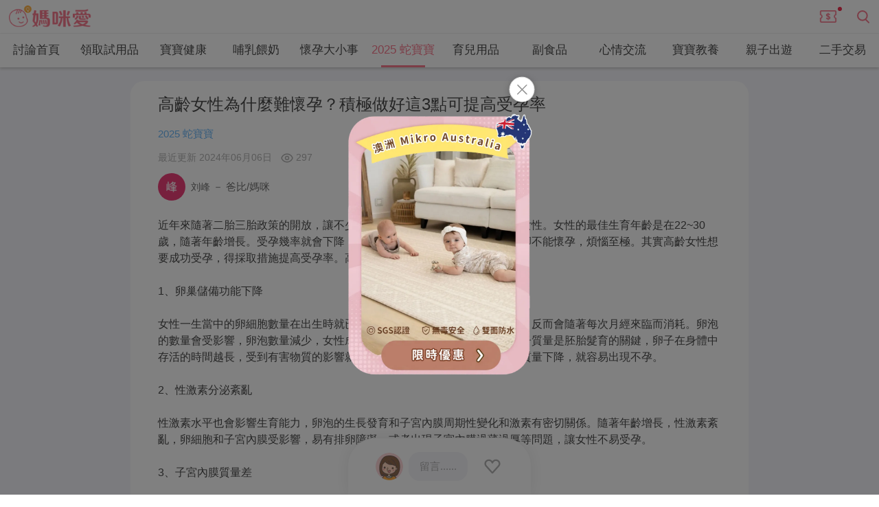

--- FILE ---
content_type: text/html; charset=utf-8
request_url: https://mamilove.com.tw/qa/172940
body_size: 21412
content:
<!doctype html>
<html data-n-head-ssr lang="zh-TW" data-n-head="%7B%22lang%22:%7B%22ssr%22:%22zh-TW%22%7D%7D">
  <head >
    <title>高齡女性為什麼難懷孕？積極做好這3點可提高受孕率｜2025 蛇寶寶板｜媽咪愛</title><meta data-n-head="ssr" charset="utf-8"><meta data-n-head="ssr" name="viewport" content="width=device-width, initial-scale=1, user-scalable=no"><meta data-n-head="ssr" data-hid="og:site_name" property="og:site_name" content="媽咪愛 | 新手爸媽諮詢站&amp;嬰兒用品團購推薦"><meta data-n-head="ssr" data-hid="og:type" property="og:type" content="website"><meta data-n-head="ssr" data-hid="og:locale" property="og:locale" content="zh_TW"><meta data-n-head="ssr" data-hid="robots" name="robots" content="all"><meta data-n-head="ssr" property="al:android:url" content="mamilove://qa/172940"><meta data-n-head="ssr" property="al:android:app_name" content="MamiLove"><meta data-n-head="ssr" property="al:android:package" content="tw.com.mamilove.mamilove"><meta data-n-head="ssr" property="al:web:url" content="https://mamilove.com.tw/qa/172940"><meta data-n-head="ssr" property="al:ios:url" content="mamilove://qa/172940"><meta data-n-head="ssr" property="al:ios:app_store_id" content="963054554"><meta data-n-head="ssr" property="al:ios:app_name" content="MamiLove"><meta data-n-head="ssr" data-hid="description" name="description" content="近年來隨著二胎三胎政策的開放，讓不少女性蠢蠢欲動，其中包括很多高齡女性。女性的最佳生育年齡是在22~30..."><meta data-n-head="ssr" data-hid="og:url" property="og:url" content="https://mamilove.com.tw/qa/172940"><meta data-n-head="ssr" data-hid="og:title" property="og:title" content="高齡女性為什麼難懷孕？積極做好這3點可提高受孕率｜2025 蛇寶寶板｜媽咪愛"><meta data-n-head="ssr" data-hid="og:description" property="og:description" content="近年來隨著二胎三胎政策的開放，讓不少女性蠢蠢欲動，其中包括很多高齡女性。女性的最佳生育年齡是在22~30..."><meta data-n-head="ssr" data-hid="og:image" property="og:image" content="https://cdn-images.mamilove.com.tw/static/logo_2020.png"><meta data-n-head="ssr" data-hid="og:image:type" property="og:image:type" content="image/png"><meta data-n-head="ssr" data-hid="og:image:width" property="og:image:width" content="1200"><meta data-n-head="ssr" data-hid="og:image:height" property="og:image:height" content="630"><meta data-n-head="ssr" data-hid="fb:app_id" property="fb:app_id" content="465682566845034"><meta data-n-head="ssr" data-hid="fb:admins" property="fb:admins" content="217752"><meta data-n-head="ssr" data-hid="fb:pages-0" property="fb:pages" content="519226514857822"><meta data-n-head="ssr" data-hid="fb:pages-1" property="fb:pages" content="1509619446018853"><meta data-n-head="ssr" data-hid="fb:pages-2" property="fb:pages" content="241493959328105"><meta data-n-head="ssr" data-hid="fb:pages-3" property="fb:pages" content="194539767698368"><meta data-n-head="ssr" data-hid="fb:pages-4" property="fb:pages" content="514942782003630"><link data-n-head="ssr" rel="icon" href="https://cdn-images.mamilove.com.tw/images/favicon.ico"><link data-n-head="ssr" rel="canonical" href="https://mamilove.com.tw/qa/172940"><script data-n-head="ssr" type="application/ld+json">{"@context":"https://schema.org","@type":"WebSite","potentialAction":{"@type":"SearchAction","target":{"@type":"EntryPoint","urlTemplate":"https://mamilove.com.tw/groupbuy/search?query={search_term_string}"},"query-input":"required name=search_term_string"},"url":"https://mamilove.com.tw","name":"媽咪愛 | 值得您信賴的親子購物網站","sameAs":["https://www.facebook.com/mamilovebuy","https://www.facebook.com/mamilove.com.tw","https://www.facebook.com/groups/mamilovegroup","https://line.me/ti/p/@eut4234z","https://www.instagram.com/mamilove_tw","https://www.youtube.com/channel/UCyr340thwOyoL8Qh-9T4ydA"]}</script><script data-n-head="ssr" type="application/ld+json">{"@context":"https://schema.org","@type":"DiscussionForumPosting","author":{"@type":"Person","name":"刘峰"},"datePublished":"2024-06-06T11:51:23+00:00","dateModified":"2026-01-19T21:22:10+00:00","headline":"高齡女性為什麼難懷孕？積極做好這3點可提高受孕率","text":"近年來隨著二胎三胎政策的開放，讓不少女性蠢蠢欲動，其中包括很多高齡女性。女性的最佳生育年齡是在22~30歲，隨著年齡增長。受孕幾率就會下降，生活中有很多高齡女性長時間備孕卻不能懷孕，煩惱至極。其實高齡女性想要成功受孕，得採取措施提高受孕率。高齡女性為什麼難懷孕呢？\n1、卵巢儲備功能下降\n女性一生當中的卵細胞數量在出生時就已經確定，不會隨著年齡增長而增多，反而會隨著每次月經來臨而消耗。卵泡的數量會受影響，卵泡數量減少，女性成功受孕的幾率也會受影響。此外卵子質量是胚胎髮育的關鍵，卵子在身體中存活的時間越長，受到有害物質的影響就越大。年齡增長，卵巢老化，卵子質量下降，就容易出現不孕。\n2、性激素分泌紊亂\n性激素水平也會影響生育能力，卵泡的生長發育和子宮內膜周期性變化和激素有密切關係。隨著年齡增長，性激素紊亂，卵細胞和子宮內膜受影響，易有排卵障礙，或者出現子宮內膜過薄過厚等問題，讓女性不易受孕。\n3、子宮內膜質量差\n年輕不想生孩子，將人流當做意外懷孕的補救措施，反覆進行宮腔操作導致內膜受損。子宮內膜質量差，胚胎無法著床發育，影響受孕能力。或者胚胎成功著床後因為子宮內膜營養供應不足而出現先兆流產。\n女性要怎樣做可以提高受孕率？\n1、做生育能力評估\n在備孕前女性要做全面的身體檢查，評估子宮、輸卵管卵巢等情況，看各器官功能是否會隨著年齡增長而下降，並且採取措施提高相應器官功能。\n2、調整生活方式\n避免吸菸喝酒，早睡早起，有足夠的睡眠時間讓身體各項機能處於平衡狀態，為備孕打下良好基礎。\n3、保持身心愉悅\n過於緊張、焦慮、煩惱會影響內分泌，導致激素不平衡，影響排卵功能和子宮內膜生長，不利於受孕。\n溫馨提示，高齡女性備孕想成功受孕可以採取措施，在日常選擇適合自己的運動項目堅持進行，提高抵抗力增強卵巢功能，促進子宮血液流通。若存在婦科疾病積極治療，避免受精卵在著床時時受影響，也導致生育能力下降。\n延伸閱讀：https://www.xgfkyh.com/qh_sh/","url":"https://mamilove.com.tw/qa/172940","interactionStatistic":[{"@type":"InteractionCounter","interactionType":{"@type":"CommentAction"},"userInteractionCount":0},{"@type":"InteractionCounter","interactionType":{"@type":"LikeAction"},"userInteractionCount":0}]}</script><script data-n-head="ssr" type="application/ld+json">{"@context":"https://schema.org","@type":"BreadcrumbList","itemListElement":[{"@type":"ListItem","item":{"@type":"Thing","@id":"https://mamilove.com.tw/qa"},"name":"育兒問答","position":1},{"@type":"ListItem","item":{"@type":"Thing","@id":"https://mamilove.com.tw/qa/categories/101"},"name":"2025 蛇寶寶","position":2}]}</script><script data-n-head="ssr" type="application/ld+json">[]</script><script data-n-head="ssr" type="application/ld+json">
      {
        "@context": "http://schema.org",
        "@type": "Organization",
        "name": "媽咪愛",
        "url": "https://mamilove.com.tw/mall/all",
        "logo": "https://cdn-images.mamilove.com.tw/static/logo_2020.png",
        "address": {
            "@type": "PostalAddress",
            "streetAddress": "大安區敦化南路二段105號15樓",
            "addressLocality": "台北市",
            "addressRegion": "",
            "postalCode": "100",
            "addressCountry": "Taiwan"
        },
        "contactPoint": {
            "@type": "ContactPoint",
            "telephone": "+886-2-2365-9979",
            "contactType": "customer support"
        },
        "sameAs": [
            "https://www.facebook.com/mamilovebuy",
            "https://www.facebook.com/mamilove.com.tw",
            "https://www.facebook.com/groups/1814241938647135",
            "https://page.line.me/eut4234z?openQrModal=true",
            "https://www.instagram.com/mamilove_tw/"
        ]
      }
    </script><link rel="preload" href="https://files.mamilove.com.tw/front/release/fddb788.js" as="script"><link rel="preload" href="https://files.mamilove.com.tw/front/release/56b4b59.js" as="script"><link rel="preload" href="https://files.mamilove.com.tw/front/release/bdc2485.js" as="script"><link rel="preload" href="https://files.mamilove.com.tw/front/release/3a82f0b.js" as="script"><link rel="preload" href="https://files.mamilove.com.tw/front/release/2aa6a9d.js" as="script"><link rel="preload" href="https://files.mamilove.com.tw/front/release/b4199d0.js" as="script"><link rel="preload" href="https://files.mamilove.com.tw/front/release/b6cfa2e.js" as="script"><link rel="preload" href="https://files.mamilove.com.tw/front/release/867a1cc.js" as="script"><link rel="preload" href="https://files.mamilove.com.tw/front/release/edb8cc1.js" as="script"><style data-vue-ssr-id="47532190:0 0fd8180a:0 408109de:0 5a5799ad:0 110775bc:0 e6e5edfc:0 d37cc5b8:0 762738e4:0 f4ae81a4:0 807a4ef4:0 75c421aa:0 fa146a28:0 cb1a57ec:0 65d81560:0 0c37f503:0 1923ec3f:0 197e2725:0 0835ecbe:0 4b90a75f:0 345d197c:0 e37bbedc:0 070feda0:0 2ba6fc4a:0 bc0418e0:0 097e4c94:0 28ff59e0:0 1d042ba8:0 31c797c6:0 6f21447e:0 ac2942f6:0 64b93418:0 02d7c64e:0 966f7608:0 305b8ee6:0">*{-webkit-box-sizing:border-box;box-sizing:border-box;-webkit-box-shadow:none;box-shadow:none;background-image:none;outline:none;tap-highlight-color:rgba(0,0,0,0)}body,html{-webkit-tap-highlight-color:rgba(0,0,0,0);font-size:14px;margin:0;padding:0;font-family:"helvetica","Arial","微軟正黑體","Microsoft JhengHei",sans-serif;overflow-x:hidden;-webkit-font-smoothing:antialiased;-webkit-text-size-adjust:100%;-ms-text-size-adjust:100%;text-size-adjust:100%;color:#4a4a4a;line-height:1.42857143}::-webkit-input-placeholder{font-size:14px}::-moz-placeholder{font-size:14px}:-ms-input-placeholder{font-size:14px}::-ms-input-placeholder{font-size:14px}::placeholder,button{font-size:14px}table{border-collapse:collapse;border-spacing:0}a{text-decoration:none}a:focus,a:hover{text-decoration:none}img{vertical-align:middle}hr,img{border:0}hr{margin-top:20px;margin-bottom:20px;border-top:1px solid #eee}h1{font-weight:500}.mamilove-title{position:absolute;z-index:-1;margin:0;pointer-events:none;color:rgba(0,0,0,0)}h2{font-weight:400;font-size:14px;margin:0;padding:0}input{font-family:inherit;font-size:inherit;line-height:inherit}input[type=search]{-webkit-appearance:none}*,:after,:before{-webkit-box-sizing:border-box;box-sizing:border-box}
lite-youtube{background-color:#000;position:relative;display:block;contain:content;background-position:50%;background-size:cover;cursor:pointer;max-width:720px}lite-youtube:before{content:"";display:block;position:absolute;top:0;background-image:url([data-uri]);background-position:top;background-repeat:repeat-x;height:60px;padding-bottom:50px;width:100%;-webkit-transition:all .2s cubic-bezier(0,0,.2,1);-o-transition:all .2s cubic-bezier(0,0,.2,1);transition:all .2s cubic-bezier(0,0,.2,1)}lite-youtube:after{content:"";display:block;padding-bottom:56.25%}lite-youtube>iframe{width:100%;height:100%;position:absolute;top:0;left:0;border:0}lite-youtube>.lty-playbtn{display:block;width:68px;height:48px;position:absolute;cursor:pointer;-webkit-transform:translate3d(-50%,-50%,0);transform:translate3d(-50%,-50%,0);top:50%;left:50%;z-index:1;background-color:rgba(0,0,0,0);background-image:url('data:image/svg+xml;utf8,<svg xmlns="http://www.w3.org/2000/svg" viewBox="0 0 68 48"><path d="M66.52 7.74c-.78-2.93-2.49-5.41-5.42-6.19C55.79.13 34 0 34 0S12.21.13 6.9 1.55c-2.93.78-4.63 3.26-5.42 6.19C.06 13.05 0 24 0 24s.06 10.95 1.48 16.26c.78 2.93 2.49 5.41 5.42 6.19C12.21 47.87 34 48 34 48s21.79-.13 27.1-1.55c2.93-.78 4.64-3.26 5.42-6.19C67.94 34.95 68 24 68 24s-.06-10.95-1.48-16.26z" fill="red"/><path d="M45 24 27 14v20" fill="white"/></svg>');-webkit-filter:grayscale(100%);filter:grayscale(100%);-webkit-transition:-webkit-filter .1s cubic-bezier(0,0,.2,1);transition:-webkit-filter .1s cubic-bezier(0,0,.2,1);-o-transition:filter .1s cubic-bezier(0,0,.2,1);transition:filter .1s cubic-bezier(0,0,.2,1);transition:filter .1s cubic-bezier(0,0,.2,1),-webkit-filter .1s cubic-bezier(0,0,.2,1);border:none}lite-youtube .lty-playbtn:focus,lite-youtube:hover>.lty-playbtn{-webkit-filter:none;filter:none}lite-youtube.lyt-activated{cursor:unset}lite-youtube.lyt-activated:before,lite-youtube.lyt-activated>.lty-playbtn{opacity:0;pointer-events:none}.lyt-visually-hidden{clip:rect(0 0 0 0);-webkit-clip-path:inset(50%);clip-path:inset(50%);height:1px;overflow:hidden;position:absolute;white-space:nowrap;width:1px}
.PopupShadow{position:fixed;left:0;top:0;width:100%;height:100%}.PopupShadow-enter{-webkit-animation:popup-shadow-in .2s ease;animation:popup-shadow-in .2s ease}.PopupShadow-leave{-webkit-animation:popup-shadow-out .2s ease forwards;animation:popup-shadow-out .2s ease forwards}@-webkit-keyframes popup-shadow-in{0%{opacity:0}}@keyframes popup-shadow-in{0%{opacity:0}}@-webkit-keyframes popup-shadow-out{to{opacity:0}}@keyframes popup-shadow-out{to{opacity:0}}
.progress[data-v-2cb9c6d4]{position:fixed;top:0;left:0;right:0;height:4px;width:0;-webkit-transition:width .2s,opacity .65s;-o-transition:width .2s,opacity .65s;transition:width .2s,opacity .65s;opacity:1;z-index:999999}
.QaLayout{background:#f5f5fa;min-height:750px;line-height:1.5;overflow:hidden;font-size:11px}@media screen and (max-width:992px){.QaLayout{font-size:10px}}.QaLayout h1{font-size:2.6em;font-weight:500;line-height:1.2;margin:0}.QaLayout h2,.QaLayout h3,.QaLayout p{margin:0}.QaLayout a{color:#6ab6f7}@media screen and (min-width:992px){.QaLayout a:hover{color:#2192f3}}.QaLayout ul{list-style:none;margin:0;padding:0}
.page-enter-active,.page-leave-active{-webkit-transition:opacity .15s;-o-transition:opacity .15s;transition:opacity .15s}.page-enter,.page-leave-active{opacity:0}.fade-enter-active,.fade-leave-active{-webkit-transition:opacity .15s;-o-transition:opacity .15s;transition:opacity .15s}.fade-enter,.fade-leave-active{opacity:0}
.SmartBanner[data-v-2ae5fbc5]{display:table;width:100%;background-color:rgba(0,0,0,.6);color:#fff;padding:10px 0}@media(min-width:1200px){.SmartBanner[data-v-2ae5fbc5]{display:none}}.SmartBanner>.block[data-v-2ae5fbc5]{display:table-cell;vertical-align:middle}.close[data-v-2ae5fbc5]{width:28px;padding:0 2px}.close[data-v-2ae5fbc5] svg{fill:#ddd;width:24px;height:24px}.content[data-v-2ae5fbc5]{padding-right:5px;max-width:calc(100vw - 113px);white-space:nowrap}.content .icon[data-v-2ae5fbc5]{display:inline-block;vertical-align:middle;width:48px}.content .icon img[data-v-2ae5fbc5]{width:48px;height:48px}.content .body[data-v-2ae5fbc5]{display:inline-block;vertical-align:middle;padding-left:5px;width:calc(100% - 48px)}.content .body .text[data-v-2ae5fbc5]{-o-text-overflow:ellipsis;text-overflow:ellipsis;overflow:hidden}.content .star[data-v-2ae5fbc5]{padding-top:2px;font-size:12px}.content .star img[data-v-2ae5fbc5]{width:70px}.action[data-v-2ae5fbc5]{width:85px;padding-right:5px}.action .button[data-v-2ae5fbc5]{color:#fff;font-weight:500;padding:4px 9px;border-radius:13px;text-align:center;background-color:#f6798d;line-height:1.4em}
svg[data-v-eb3a16ec]{width:100%;height:100%}
header[data-v-134b96ba]{-webkit-box-pack:justify;-ms-flex-pack:justify;justify-content:space-between;height:48px;width:100%;-webkit-box-shadow:0 0 2px 0 rgba(0,0,0,.2);box-shadow:0 0 2px 0 rgba(0,0,0,.2);z-index:1000;position:relative}.actions[data-v-134b96ba],header[data-v-134b96ba]{display:-webkit-box;display:-ms-flexbox;display:flex;-webkit-box-align:center;-ms-flex-align:center;align-items:center}.logo[data-v-134b96ba]{padding-left:13px}.logo img[data-v-134b96ba]{height:auto;width:120px}.dot[data-v-134b96ba]{color:#fff;background-color:#f13150;width:16px;height:16px;border-radius:100%;font-size:12px;line-height:16px;text-align:center}.coupon-dot[data-v-134b96ba]{position:absolute;top:1px;right:-9px}.coupon-dot .text[data-v-134b96ba]{-webkit-transform:scale(.85);-ms-transform:scale(.85);transform:scale(.85)}.coupon[data-v-134b96ba]{position:relative;width:26px;margin-right:26px}.coupon img[data-v-134b96ba]{width:100%}.coupon.not-logged-in[data-v-134b96ba]:before{content:"";width:6px;height:6px;border-radius:50%;background-color:#f13150;position:absolute;top:-1px;right:-7px}
.QaDesktopCategoryNavbar[data-v-098dbb7a]{width:100%}.QaDesktopCategoryNavbar__wrapper[data-v-098dbb7a]{width:auto;position:relative;z-index:2}.QaDesktopCategoryNavbar__wrapper[data-v-098dbb7a] .QaDesktopCategoryNavbar__tabs{display:-webkit-box;display:-ms-flexbox;display:flex;-webkit-box-pack:center;-ms-flex-pack:center;justify-content:center;font-size:1.5em;background:#fff;z-index:100;-webkit-box-shadow:0 2px 4px 0 #c8c8c8;box-shadow:0 2px 4px 0 #c8c8c8}.QaDesktopCategoryNavbar__wrapper[data-v-098dbb7a] .QaDesktopCategoryNavbar__tabs__item{display:-webkit-box;display:-ms-flexbox;display:flex;-webkit-box-orient:vertical;-webkit-box-direction:normal;-ms-flex-direction:column;flex-direction:column;-webkit-box-pack:center;-ms-flex-pack:center;justify-content:center;-webkit-box-align:center;-ms-flex-align:center;align-items:center;height:50px;width:125px;cursor:pointer;color:#4a4a4a!important}.QaDesktopCategoryNavbar__wrapper[data-v-098dbb7a] .QaDesktopCategoryNavbar__tabs__item:after{content:"";display:block;width:60%;border-bottom:3px solid #fff}.QaDesktopCategoryNavbar__wrapper[data-v-098dbb7a] .QaDesktopCategoryNavbar__tabs__item.active{color:#f6798d!important;font-weight:500}.QaDesktopCategoryNavbar__wrapper[data-v-098dbb7a] .QaDesktopCategoryNavbar__tabs__item.active:after{border-bottom:3px solid #f6798d}.QaDesktopCategoryNavbar__wrapper[data-v-098dbb7a] .QaDesktopCategoryNavbar__tabs__name{display:-webkit-box;display:-ms-flexbox;display:flex;-webkit-box-flex:1;-ms-flex:1 0 auto;flex:1 0 auto;-webkit-box-align:center;-ms-flex-align:center;align-items:center}
.fade-enter-active[data-v-00b49abc]{-webkit-animation:modal-fade-data-v-00b49abc .2s;animation:modal-fade-data-v-00b49abc .2s}.fade-leave-active[data-v-00b49abc]{animation:modal-fade-data-v-00b49abc .2s reverse}@-webkit-keyframes modal-fade-data-v-00b49abc{0%{-webkit-transform:translate3d(0,-20px,0);transform:translate3d(0,-20px,0);opacity:0}to{-webkit-transform:translateZ(0);transform:translateZ(0);opacity:1}}@keyframes modal-fade-data-v-00b49abc{0%{-webkit-transform:translate3d(0,-20px,0);transform:translate3d(0,-20px,0);opacity:0}to{-webkit-transform:translateZ(0);transform:translateZ(0);opacity:1}}.opacity-enter-active[data-v-00b49abc]{-webkit-animation:mode-opacity-data-v-00b49abc .2s;animation:mode-opacity-data-v-00b49abc .2s}.opacity-leave-active[data-v-00b49abc]{animation:mode-opacity-data-v-00b49abc .2s reverse}@-webkit-keyframes mode-opacity-data-v-00b49abc{0%{opacity:0}to{opacity:1}}@keyframes mode-opacity-data-v-00b49abc{0%{opacity:0}to{opacity:1}}.section[data-v-00b49abc]{width:100svw;background:#fff;border-radius:0}@media screen and (min-width:992px){.section[data-v-00b49abc]{max-width:900px;border-radius:20px}}.comment-section[data-v-00b49abc]{width:100svw;background:#fff;border-radius:0}@media screen and (min-width:992px){.comment-section[data-v-00b49abc]{max-width:900px;border-radius:20px}}.comment-section .comment-bar__section[data-v-00b49abc]{border-bottom:1px solid #f0f0f0}@media screen and (min-width:992px){.comment-section .comment-bar__section[data-v-00b49abc]{padding:20px 40px}}.article-section[data-v-00b49abc]{width:100svw;background:#fff;border-radius:0;padding:5px 15px 15px}@media screen and (min-width:992px){.article-section[data-v-00b49abc]{max-width:900px;border-radius:20px;padding:10px 40px 20px}}.empty-section[data-v-00b49abc]{width:100svw;margin:20px 0}@media screen and (min-width:992px){.empty-section[data-v-00b49abc]{max-width:900px}}.tag-section[data-v-00b49abc]{width:100svw;margin:10px 0;padding:0 15px}@media screen and (min-width:992px){.tag-section[data-v-00b49abc]{max-width:900px;padding:0}}.fixed-comment-bar__section[data-v-00b49abc]{width:100svw;overflow:hidden;background:#fff;border-top:1px solid #f0f0f0;-webkit-box-shadow:0 0 24px 0 rgba(0,0,0,.08);box-shadow:0 0 24px 0 rgba(0,0,0,.08);z-index:3000;position:fixed;bottom:0}@media screen and (min-width:992px){.fixed-comment-bar__section[data-v-00b49abc]{max-width:900px;border-radius:40px 40px 0 0}}.fixed-comment-bar__section .action-button[data-v-00b49abc]{margin-left:20px}.shimmer-wrapper[data-v-00b49abc]{padding:5px 15px 15px}@media screen and (min-width:992px){.shimmer-wrapper[data-v-00b49abc]{padding:10px 40px 0}}.QaPage[data-v-00b49abc]{display:-webkit-box;display:-ms-flexbox;display:flex;-webkit-box-orient:vertical;-webkit-box-direction:normal;-ms-flex-direction:column;flex-direction:column;-webkit-box-align:center;-ms-flex-align:center;align-items:center;-webkit-overflow-scrolling:touch;padding-bottom:160px}.back-top-btn[data-v-00b49abc]{position:fixed;bottom:82px;right:10px}.slide-up-enter-active[data-v-00b49abc]{-webkit-transition:-webkit-transform .5s ease;transition:-webkit-transform .5s ease;-o-transition:transform .5s ease;transition:transform .5s ease;transition:transform .5s ease,-webkit-transform .5s ease}.slide-up-enter[data-v-00b49abc]{-webkit-transform:translateY(100%);-ms-transform:translateY(100%);transform:translateY(100%)}
.PostDetail[data-v-0869cac7]{width:100svw;background:#fff;border-radius:0;margin-top:20px}@media screen and (min-width:992px){.PostDetail[data-v-0869cac7]{max-width:900px;border-radius:20px}}.post-padding[data-v-0869cac7]{padding:0 15px}@media screen and (min-width:992px){.post-padding[data-v-0869cac7]{padding:0 40px}}.post-title[data-v-0869cac7]{color:#4a4a4a;font-size:22px;font-weight:500;margin:20px 0 16px}@media screen and (min-width:992px){.post-title[data-v-0869cac7]{font-size:24px}}.post-categories[data-v-0869cac7]{color:#f6798d;font-size:15px;font-weight:500}@media screen and (min-width:992px){.post-categories[data-v-0869cac7]{font-size:17px}}.post-page-info[data-v-0869cac7]{display:-webkit-box;display:-ms-flexbox;display:flex;-webkit-box-align:center;-ms-flex-align:center;align-items:center;margin:12px 0}.post-page-info .post-update-time[data-v-0869cac7]{color:#b0b0b0;font-size:13px;font-weight:400;margin-right:12px}@media screen and (min-width:992px){.post-page-info .post-update-time[data-v-0869cac7]{font-size:14px}}.post-content[data-v-0869cac7]{margin:24px 0}.post-interaction-bar[data-v-0869cac7]{-webkit-box-shadow:0 1px 0 0 #f0f0f0 inset;box-shadow:inset 0 1px 0 0 #f0f0f0;margin-top:15px}
.category[data-v-53596476]{color:#6ab6f7;font-size:15px;font-weight:500}.category[data-v-53596476]:hover{color:#2192f3}.separator[data-v-53596476]{color:#6ab6f7}
.PageViewCount[data-v-108f56e4]{display:-webkit-box;display:-ms-flexbox;display:flex;-webkit-box-align:center;-ms-flex-align:center;align-items:center;color:#b0b0b0;font-weight:400}.PageViewCount .icon-wrapper[data-v-108f56e4]{margin-right:3px}.PageViewCount .icon-wrapper img[data-v-108f56e4]{display:block;width:100%;height:100%}
.AuthorInfo[data-v-2134f3a6]{-webkit-box-pack:justify;-ms-flex-pack:justify;justify-content:space-between}.actions[data-v-2134f3a6],.AuthorInfo[data-v-2134f3a6]{display:-webkit-box;display:-ms-flexbox;display:flex}.actions[data-v-2134f3a6]{-webkit-box-align:baseline;-ms-flex-align:baseline;align-items:baseline}.actions-btn[data-v-2134f3a6]{margin-right:20px}.count[data-v-2134f3a6]{color:#b0b0b0;font-size:16px;font-weight:500;padding:2px 0}
.UserCard[data-v-0ee71c09]{display:-webkit-box;display:-ms-flexbox;display:flex}.card-avatar[data-v-0ee71c09]{width:40px;height:40px;margin:0 8px 0 0}.card-info[data-v-0ee71c09]{color:#707070;font-size:14px;font-weight:500;display:-webkit-box;display:-ms-flexbox;display:flex;-webkit-box-pack:center;-ms-flex-pack:center;justify-content:center;-webkit-box-orient:vertical;-webkit-box-direction:normal;-ms-flex-direction:column;flex-direction:column}.description[data-v-0ee71c09]{font-size:12px}@media screen and (min-width:992px){.description[data-v-0ee71c09]{font-size:13px}}.description .baby[data-v-0ee71c09]{display:-webkit-box;display:-ms-flexbox;display:flex;-webkit-box-align:center;-ms-flex-align:center;align-items:center;margin:4px 0}.description .icon-gender[data-v-0ee71c09]{width:16px;height:16px}.description .gender[data-v-0ee71c09]{margin:0 6px 0 2px;color:#929292;font-weight:500}.description .age[data-v-0ee71c09]{color:#b0b0b0;font-weight:400}.more[data-v-0ee71c09]{width:14px;height:14px;margin:auto;display:-webkit-box;display:-ms-flexbox;display:flex}.header .separator[data-v-0ee71c09],.header .title[data-v-0ee71c09]{font-size:15px;font-weight:400}.header .separator[data-v-0ee71c09]:before{content:"－"}
.BaseLazyImage[data-v-1117fa2c]{position:relative;width:100%;height:100%;overflow:hidden}.BaseLazyImage.placeholder-img[data-v-1117fa2c]{background-image:url(https://files.mamilove.com.tw/front/release/img/ic-placeholder.bdb3cb5.svg);background-position:50%;background-repeat:no-repeat;background-size:83px}.BaseLazyImage.placeholder-img.small-img[data-v-1117fa2c]{background-image:url(https://files.mamilove.com.tw/front/release/img/ic-placeholder-small.fcdf437.svg);background-size:30px}.img[data-v-1117fa2c]{position:absolute;top:0;left:0;width:100%;height:100%}.img__center[data-v-1117fa2c]{top:50%;left:50%;-webkit-transform:translate(-50%,-50%);-ms-transform:translate(-50%,-50%);transform:translate(-50%,-50%)}.img__ignorePlaceholder[data-v-1117fa2c]{position:static}
.PostContent .content[data-v-67356f36]{color:#4a4a4a;font-size:16px;font-weight:400;word-break:break-word}
.PostTag .tag-wrapper[data-v-a5f5d6fe]{display:inline-block;padding:5px 10px;color:#929292;font-size:13px;font-weight:500;line-height:18px;border-radius:4px;border:1px solid #dedede;background:#fff;margin:4px}@media screen and (min-width:992px){.PostTag .tag-wrapper[data-v-a5f5d6fe]:hover{background:#f0f0f0}}
.bar-wrapper[data-v-28f04254]{display:-webkit-box;display:-ms-flexbox;display:flex;-webkit-box-align:center;-ms-flex-align:center;align-items:center;padding:10px 15px}@media screen and (min-width:992px){.bar-wrapper[data-v-28f04254]{padding:13px 40px}}.action-btn[data-v-28f04254]{margin-left:auto}
.comment-count-block[data-v-1e476725],.InteractionStats[data-v-1e476725],.like-count-block[data-v-1e476725]{display:-webkit-box;display:-ms-flexbox;display:flex;-webkit-box-align:center;-ms-flex-align:center;align-items:center}.comment-count-block[data-v-1e476725],.like-count-block[data-v-1e476725]{margin-right:20px}.icon-chat-bubble[data-v-1e476725],.icon-like-bubble[data-v-1e476725]{width:24px;height:24px}.comment-number[data-v-1e476725],.like-number[data-v-1e476725]{margin-left:6px;color:#929292;font-size:16px;font-weight:500}
@-webkit-keyframes scale-data-v-4675c418{0%,to{-webkit-transform:scale(1);transform:scale(1)}50%{-webkit-transform:scale(1.5);transform:scale(1.5)}}@keyframes scale-data-v-4675c418{0%,to{-webkit-transform:scale(1);transform:scale(1)}50%{-webkit-transform:scale(1.5);transform:scale(1.5)}}.LikeButton[data-v-4675c418],.LikeButton .like-button[data-v-4675c418]{display:-webkit-box;display:-ms-flexbox;display:flex}.LikeButton .like-button[data-v-4675c418]{border:none;cursor:pointer;background:rgba(0,0,0,0);padding:4px}.LikeButton .like-button.animate[data-v-4675c418]{-webkit-animation:scale-data-v-4675c418 .3s;animation:scale-data-v-4675c418 .3s}
.divider[data-v-5cdd0a7c]{width:100svw;height:20px;background-color:#f5f5fa}@media screen and (min-width:992px){.divider[data-v-5cdd0a7c]{max-width:900px}}
.products-wrapper[data-v-35bd3036]{width:100svw;background:#fff;border-radius:0}@media screen and (min-width:992px){.products-wrapper[data-v-35bd3036]{max-width:900px;border-radius:20px}}
@-webkit-keyframes shim-data-v-16ba5326{0%{background-position:-500px 0}to{background-position:500px 0}}@keyframes shim-data-v-16ba5326{0%{background-position:-500px 0}to{background-position:500px 0}}.common-properties[data-v-16ba5326],.DesktopRecommendShimmer .card--shimmer[data-v-16ba5326],.DesktopRecommendShimmer .head--shimmer[data-v-16ba5326]{background:-webkit-gradient(linear,left top,right top,color-stop(8%,#f1f3f5),color-stop(18%,#e2e6ea),color-stop(33%,#f1f3f5));background:-o-linear-gradient(left,#f1f3f5 8%,#e2e6ea 18%,#f1f3f5 33%);background:linear-gradient(90deg,#f1f3f5 8%,#e2e6ea 18%,#f1f3f5 33%);background-size:800px 100px;background-position:0 0;-webkit-animation:shim-data-v-16ba5326 1s linear infinite;animation:shim-data-v-16ba5326 1s linear infinite}.DesktopRecommendShimmer[data-v-16ba5326]{width:100svw;background:#fff;border-radius:0;padding:17px 35px 25px;border-radius:20px;background-color:#fff;margin-bottom:20px}@media screen and (min-width:992px){.DesktopRecommendShimmer[data-v-16ba5326]{max-width:900px;border-radius:20px}}.DesktopRecommendShimmer .head--shimmer[data-v-16ba5326]{margin-bottom:20px;width:146px;height:30px}.DesktopRecommendShimmer .card--shimmer[data-v-16ba5326]{width:100%;height:120px;border-radius:10px}
.VerticalGroupWrapper .content[data-v-21155c89]{display:grid;grid-gap:var(--gap);gap:var(--gap)}.VerticalGroupWrapper .content.grid-cols-2[data-v-21155c89]{grid-template-columns:repeat(2,1fr)}.VerticalGroupWrapper .content.gap-12px[data-v-21155c89]{grid-gap:12px;gap:12px}.VerticalGroupWrapper .content>*[data-v-21155c89]{max-width:100%}
@-webkit-keyframes shim-data-v-07fa5c6b{0%{background-position:-500px 0}to{background-position:500px 0}}@keyframes shim-data-v-07fa5c6b{0%{background-position:-500px 0}to{background-position:500px 0}}.common-properties[data-v-07fa5c6b]{background:-webkit-gradient(linear,left top,right top,color-stop(8%,#f1f3f5),color-stop(18%,#e2e6ea),color-stop(33%,#f1f3f5));background:-o-linear-gradient(left,#f1f3f5 8%,#e2e6ea 18%,#f1f3f5 33%);background:linear-gradient(90deg,#f1f3f5 8%,#e2e6ea 18%,#f1f3f5 33%);background-size:800px 100px;background-position:0 0;-webkit-animation:shim-data-v-07fa5c6b 1s linear infinite;animation:shim-data-v-07fa5c6b 1s linear infinite}.CommentsShimmer[data-v-07fa5c6b]{color:#fff;margin-bottom:20px}.comment[data-v-07fa5c6b]{display:-webkit-box;display:-ms-flexbox;display:flex;padding:16px 0}.ad-comment[data-v-07fa5c6b],.comment-bar[data-v-07fa5c6b]{border-bottom:1px solid #f0f0f0}.comment-bar[data-v-07fa5c6b]{display:-webkit-box;display:-ms-flexbox;display:flex;padding:10px 15px}@media screen and (min-width:992px){.comment-bar[data-v-07fa5c6b]{padding:20px 40px 16px}}.comments-content[data-v-07fa5c6b]{display:-webkit-box;display:-ms-flexbox;display:flex;-webkit-box-orient:vertical;-webkit-box-direction:normal;-ms-flex-direction:column;flex-direction:column;padding:0 15px}@media screen and (min-width:992px){.comments-content[data-v-07fa5c6b]{padding:0 40px}}.text-block[data-v-07fa5c6b]{display:grid;width:100%;grid-gap:8px;gap:8px}.action-shimmer[data-v-07fa5c6b],.avatar-shimmer[data-v-07fa5c6b],.banner-shimmer[data-v-07fa5c6b],.name-shimmer[data-v-07fa5c6b],.promote-shimmer[data-v-07fa5c6b],.text-shimmer[data-v-07fa5c6b]{width:100%;height:20px}.name-shimmer[data-v-07fa5c6b]{width:55%}.banner-shimmer[data-v-07fa5c6b]{height:185px}@media screen and (min-width:992px){.banner-shimmer[data-v-07fa5c6b]{width:55%}}.action-shimmer[data-v-07fa5c6b]{height:78px}@media screen and (min-width:992px){.action-shimmer[data-v-07fa5c6b]{width:55%}}.promote-shimmer[data-v-07fa5c6b]{width:30%}.avatar-shimmer[data-v-07fa5c6b]{width:40px;height:40px;margin:0 8px 0 0;-webkit-box-flex:0;-ms-flex:0 0 auto;flex:0 0 auto;border-radius:50%}.input-shimmer[data-v-07fa5c6b]{width:100%;-webkit-box-flex:1;-ms-flex:1 1 auto;flex:1 1 auto;color:#b0b0b0;border-radius:16px}.comments-btn[data-v-07fa5c6b]{height:54px;-webkit-box-shadow:0 1px 0 0 #f0f0f0 inset;box-shadow:inset 0 1px 0 0 #f0f0f0}
.guide-wrapper[data-v-2e0c41b2]{width:100svw;background:#fff;border-radius:0;overflow:hidden}@media screen and (min-width:992px){.guide-wrapper[data-v-2e0c41b2]{max-width:900px;border-radius:20px}}@media screen and (min-width:992px){.shimmer-wrapper[data-v-2e0c41b2]{padding:10px 40px 0}}
@-webkit-keyframes shim-data-v-11a6aaea{0%{background-position:-500px 0}to{background-position:500px 0}}@keyframes shim-data-v-11a6aaea{0%{background-position:-500px 0}to{background-position:500px 0}}.common-properties[data-v-11a6aaea],.section__head .title--shimmer[data-v-11a6aaea]{background:-webkit-gradient(linear,left top,right top,color-stop(8%,#f1f3f5),color-stop(18%,#e2e6ea),color-stop(33%,#f1f3f5));background:-o-linear-gradient(left,#f1f3f5 8%,#e2e6ea 18%,#f1f3f5 33%);background:linear-gradient(90deg,#f1f3f5 8%,#e2e6ea 18%,#f1f3f5 33%);background-size:800px 100px;background-position:0 0;-webkit-animation:shim-data-v-11a6aaea 1s linear infinite;animation:shim-data-v-11a6aaea 1s linear infinite}.SectionWrapperShimmer[data-v-11a6aaea]{width:100svw;background:#fff;border-radius:0;margin-bottom:20px}@media screen and (min-width:992px){.SectionWrapperShimmer[data-v-11a6aaea]{max-width:900px;border-radius:20px}}.section__head[data-v-11a6aaea]{padding:12px 15px}@media screen and (min-width:992px){.section__head[data-v-11a6aaea]{padding:20px 40px 10px}}.section__head .title--shimmer[data-v-11a6aaea]{width:120px;height:24px}@media screen and (min-width:992px){.section__head .title--shimmer[data-v-11a6aaea]{width:146px;height:28px}}.section__content[data-v-11a6aaea]{display:grid;grid-gap:20px}
@-webkit-keyframes shim-data-v-fa2ec754{0%{background-position:-500px 0}to{background-position:500px 0}}@keyframes shim-data-v-fa2ec754{0%{background-position:-500px 0}to{background-position:500px 0}}.article-card[data-v-fa2ec754]{display:-webkit-box;display:-ms-flexbox;display:flex;margin-bottom:20px}.common-properties[data-v-fa2ec754]{background:-webkit-gradient(linear,left top,right top,color-stop(8%,#f1f3f5),color-stop(18%,#e2e6ea),color-stop(33%,#f1f3f5));background:-o-linear-gradient(left,#f1f3f5 8%,#e2e6ea 18%,#f1f3f5 33%);background:linear-gradient(90deg,#f1f3f5 8%,#e2e6ea 18%,#f1f3f5 33%);background-size:800px 100px;background-position:0 0;-webkit-animation:shim-data-v-fa2ec754 1s linear infinite;animation:shim-data-v-fa2ec754 1s linear infinite}.card-image__block[data-v-fa2ec754]{margin-right:20px;width:45%}@media screen and (min-width:992px){.card-image__block[data-v-fa2ec754]{width:30%}}.card-image__block .card-image--shimmer[data-v-fa2ec754]{width:100%;height:87px;border-radius:12px}@media screen and (min-width:992px){.card-image__block .card-image--shimmer[data-v-fa2ec754]{height:129px}}.card-text__block[data-v-fa2ec754]{display:grid;grid-gap:8px;width:70%}.card-text__block .card-title--shimmer[data-v-fa2ec754]{width:70%;height:20px}@media screen and (min-width:992px){.card-text__block .card-title--shimmer[data-v-fa2ec754]{height:25px}}.card-text__block .card-description--shimmer[data-v-fa2ec754]{width:100%;height:20px}.card-text__block .card-preview--shimmer[data-v-fa2ec754]{width:15%;height:18px}
@-webkit-keyframes shim-data-v-85da7342{0%{background-position:-500px 0}to{background-position:500px 0}}@keyframes shim-data-v-85da7342{0%{background-position:-500px 0}to{background-position:500px 0}}.common-properties[data-v-85da7342]{background:-webkit-gradient(linear,left top,right top,color-stop(8%,#f1f3f5),color-stop(18%,#e2e6ea),color-stop(33%,#f1f3f5));background:-o-linear-gradient(left,#f1f3f5 8%,#e2e6ea 18%,#f1f3f5 33%);background:linear-gradient(90deg,#f1f3f5 8%,#e2e6ea 18%,#f1f3f5 33%);background-size:800px 100px;background-position:0 0;-webkit-animation:shim-data-v-85da7342 1s linear infinite;animation:shim-data-v-85da7342 1s linear infinite;height:20px}.popular-topic__wrapper[data-v-85da7342]{padding:0 15px;display:grid}@media screen and (min-width:992px){.popular-topic__wrapper[data-v-85da7342]{grid-template-columns:repeat(auto-fit,minmax(280px,1fr));grid-column-gap:40px;-webkit-column-gap:40px;-moz-column-gap:40px;column-gap:40px;padding:10px 40px}}.card-content[data-v-85da7342]{display:grid;grid-gap:4px;gap:4px;padding:12px 0}.card-title--shimmer[data-v-85da7342]{width:50%}.card-description--shimmer[data-v-85da7342]{width:100%}.card-stats--shimmer[data-v-85da7342]{width:25%}.popular-topic__btn[data-v-85da7342]{height:54px;-webkit-box-shadow:0 1px 0 0 #f0f0f0 inset;box-shadow:inset 0 1px 0 0 #f0f0f0}@media screen and (min-width:992px){.popular-topic__btn[data-v-85da7342]{padding:16px 0}}.divider[data-v-85da7342]{border-bottom:1px solid #f0f0f0}
.SearchTrends[data-v-0a74a10e]{display:-webkit-box;display:-ms-flexbox;display:flex;-ms-flex-wrap:wrap;flex-wrap:wrap}.SearchTrends .tag[data-v-0a74a10e]{display:inline-block;margin:5px}
.BackTopBtn[data-v-0793ea7d]{cursor:pointer;opacity:.8;display:none;width:38px;height:38px;padding:5px;border-radius:21px;border:1px solid #f0f0f0;background:hsla(0,0%,100%,.9);-webkit-box-shadow:0 2px 12px 0 rgba(0,0,0,.1);box-shadow:0 2px 12px 0 rgba(0,0,0,.1)}@media screen and (max-width:768px){.BackTopBtn[data-v-0793ea7d]{display:block}}.BackTopBtn img[data-v-0793ea7d]{width:100%}.BackTopBtn.hide[data-v-0793ea7d]{display:none}.BackTopBtn[data-v-0793ea7d]:hover{opacity:1}
.AppInviteDialog[data-v-bb876da6]{position:absolute;top:0;z-index:99999}.AppInviteDialog[data-v-bb876da6] .BaseModal{background-color:rgba(0,0,0,.3)}.popup-wrapper[data-v-bb876da6]{display:-webkit-box;display:-ms-flexbox;display:flex;-webkit-box-orient:vertical;-webkit-box-direction:normal;-ms-flex-direction:column;flex-direction:column;-webkit-box-pack:justify;-ms-flex-pack:justify;justify-content:space-between;position:absolute;margin:auto;padding:30px 30px 5px;width:280px;height:307px;border-radius:5px;background-color:#fff;top:calc(50% - 153.5px);left:calc(50% - 140px)}.main-image[data-v-bb876da6]{height:100px}.text-section .description[data-v-bb876da6],.text-section .title[data-v-bb876da6]{font-size:18px;font-weight:500;color:#4a4a4a;text-align:center}.action-btn[data-v-bb876da6]{display:inline-block;line-height:1;white-space:nowrap;cursor:pointer;-webkit-appearance:none;-webkit-box-sizing:border-box;box-sizing:border-box;outline:none;margin:0;-webkit-transition:.1s;-o-transition:.1s;transition:.1s;-webkit-user-select:none;-moz-user-select:none;-ms-user-select:none;user-select:none;font-weight:500;border:1px solid #dcdfe6;font-size:16px;border-radius:5px;padding:14px 0;display:block;font-weight:400;border:1px solid rgba(0,0,0,0);text-align:center;-webkit-box-flex:1;-ms-flex:1;flex:1}.action-btn[data-v-bb876da6]:active{outline:none}.action-btn[data-v-bb876da6]::-moz-focus-inner{border:0}.action-btn[disabled][data-v-bb876da6],.action-btn[disabled][data-v-bb876da6]:focus,.action-btn[disabled][data-v-bb876da6]:hover{cursor:not-allowed;background-image:none}.action-btn>img[data-v-bb876da6]{pointer-events:none}.action-btn.is-primary[data-v-bb876da6]{color:#fff;border-color:#f6798d;background-color:#f6798d}.action-btn.is-primary[data-v-bb876da6]:focus{color:#fff;border-color:#f894a4;background-color:#f894a4}@media(hover:hover){.action-btn.is-primary[data-v-bb876da6]:hover{color:#fff;border-color:#f894a4;background-color:#f894a4}}.action-btn.is-primary[data-v-bb876da6]:active{color:#fff;border-color:#dd6d7f;background-color:#dd6d7f}.action-btn.is-primary[disabled][data-v-bb876da6],.action-btn.is-primary[disabled][data-v-bb876da6]:active,.action-btn.is-primary[disabled][data-v-bb876da6]:focus,.action-btn.is-primary[disabled][data-v-bb876da6]:hover{color:#fff;border-color:#fbbcc6;background-color:#fbbcc6}.action-btn.is-secondary[data-v-bb876da6]{margin-top:3px;cursor:pointer}</style>
  </head>
  <body >
    <div data-server-rendered="true" id="__mamilove"><div class="progress" style="width:0%;background-color:#f68c9d;opacity:0;height:4px;" data-v-2cb9c6d4></div><div id="__layout"><div><a class="SmartBanner" data-v-2ae5fbc5><div class="close block" data-v-2ae5fbc5><svg xmlns="http://www.w3.org/2000/svg" width="28" height="28" viewBox="0 0 28 28" class="BaseCloseButton" data-v-2ae5fbc5 data-v-eb3a16ec><path fill-rule="evenodd" d="M19.698 8.136a.743.743 0 0 0-1.055 0l-4.726 4.726-4.726-4.726a.743.743 0 0 0-1.055 0 .743.743 0 0 0 0 1.055l4.726 4.725-4.726 4.726a.743.743 0 0 0 0 1.054.75.75 0 0 0 .525.221.727.727 0 0 0 .524-.22l4.726-4.726 4.727 4.725a.75.75 0 0 0 .524.221.718.718 0 0 0 .525-.22.743.743 0 0 0 0-1.055l-4.715-4.726 4.726-4.725a.743.743 0 0 0 0-1.055z" data-v-eb3a16ec></path></svg></div> <div class="content block" data-v-2ae5fbc5><div class="icon" data-v-2ae5fbc5><img src="https://cdn-thumbnail.mamilove.com.tw/M9oPMbROpO1jl3udNIj4BtLP7EQ=/0x0/https://cdn-images.mamilove.com.tw/static%2Fapp-icon%403x.png" alt="媽咪愛 app" data-v-2ae5fbc5></div> <div class="body" data-v-2ae5fbc5><div class="text" data-v-2ae5fbc5>
        下載 App 追蹤討論再送 $ 100
      </div> <div class="star" data-v-2ae5fbc5><img src="https://cdn-thumbnail.mamilove.com.tw/a027fAYwEgWblo302X3vhLo4Vck=/0x0/https://cdn-images.mamilove.com.tw/images%2Fsmart-banner%2Fimg-stars.png" srcset="https://cdn-thumbnail.mamilove.com.tw/snoHns7pE9o4YxCXadeQ6ePxirQ=/0x0/https://cdn-images.mamilove.com.tw/images%2Fsmart-banner%2Fimg-stars%402x.png" alt="媽咪愛 app rating" data-v-2ae5fbc5>
        ( 10000+ )
      </div></div></div> <div class="action block" data-v-2ae5fbc5><div class="button" data-v-2ae5fbc5>
      點我領券
    </div></div></a> <header id="header" data-v-134b96ba><a href="/" class="logo" data-v-134b96ba><img alt="媽咪愛 mamilove logo" src="https://images.mamilove.com.tw/static/pink-02@3x.png" class="icon-logo-mobile" data-v-134b96ba></a> <!----></header> <!----><!----><!----> <div class="QaLayout"><div class="QaCategoryNavbar" data-v-435ce6c0><div class="QaDesktopCategoryNavbar__wrapper" data-v-098dbb7a data-v-435ce6c0><div class="QaDesktopCategoryNavbar__tabs"></div></div></div> <!----> <div class="QaPage" data-v-00b49abc><section class="PostDetail" data-v-0869cac7 data-v-00b49abc><article class="post-wrapper" data-v-0869cac7><h1 class="post-title post-padding" data-v-0869cac7>
      高齡女性為什麼難懷孕？積極做好這3點可提高受孕率
    </h1> <div class="CategoryLinks post-categories post-padding" data-v-53596476 data-v-0869cac7><span data-v-53596476><a href="/qa/categories/101" class="category" data-v-53596476>
      2025 蛇寶寶
    </a> <!----></span></div> <div class="post-page-info post-padding" data-v-0869cac7><span class="post-update-time" data-v-0869cac7>
        最近更新 2024年06月06日
      </span> <div class="PageViewCount post-view-count" data-v-108f56e4 data-v-0869cac7><div class="icon-wrapper" style="width:20px;height:20px;" data-v-108f56e4><img src="https://files.mamilove.com.tw/front/release/img/ic-eye.b28cfea.svg" alt="瀏覽量" class="view-icon" data-v-108f56e4></div> <span class="view-number" style="font-size:14px;" data-v-108f56e4>
    297
  </span></div></div> <div class="AuthorInfo post-user-info post-padding" data-v-2134f3a6 data-v-0869cac7><div class="UserCard" data-v-0ee71c09 data-v-2134f3a6><div class="UserAvatar card-avatar" data-v-0ee71c09><div class="BaseLazyImage" style="padding-top:100%;" data-v-1117fa2c><img src="[data-uri]" alt="用戶頭像" loading="lazy" class="img" data-v-1117fa2c></div></div> <div class="card-info" data-v-0ee71c09><div class="header" data-v-0ee71c09><span class="nickname" data-v-0ee71c09>刘峰</span> <span class="separator" data-v-0ee71c09></span> <span class="title" data-v-0ee71c09>
        爸比/媽咪
      </span></div> <ul class="description" data-v-0ee71c09></ul> <!----></div></div> <div class="actions" data-v-2134f3a6><!----> <!----></div></div> <div class="PostContent post-content post-padding" data-v-67356f36 data-v-0869cac7><div class="content" data-v-67356f36><style> #question-content *, #question-content *::before, #question-content *::after { box-sizing: border-box; } #question-content img { width: 100%; max-width: 100%; height: auto; } #question-content figure { margin: 0; position: relative; } #question-content figure.mask::before { content: '圖片內容害羞 點擊即可查看'; position: absolute; padding-top: 5rem; width: 100%; height: 100%; min-width: 1px; /* fix blur for iOS webview (Safari) */ min-height: 1px; /* fix blur for iOS webview (Safari) */ color: #FFFFFF; display: flex; align-items: end; justify-content: center; align-content: center; flex-wrap: wrap; cursor: pointer; -webkit-backdrop-filter: blur(1rem); /* fix blur for iOS webview (Safari) */ backdrop-filter: blur(1rem); background-image: url(https://cdn-images.mamilove.com.tw/qa/mask.svg); background-repeat: no-repeat; background-position: center calc(50% - 1.2rem); } #question-content a { color: #6ab6f7; font-weight: 500; text-decoration: none; word-break: break-all; } #question-content a:hover { color: #2192F3; }</style><div id="question-content">近年來隨著二胎三胎政策的開放，讓不少女性蠢蠢欲動，其中包括很多高齡女性。女性的最佳生育年齡是在22~30歲，隨著年齡增長。受孕幾率就會下降，生活中有很多高齡女性長時間備孕卻不能懷孕，煩惱至極。其實高齡女性想要成功受孕，得採取措施提高受孕率。高齡女性為什麼難懷孕呢？<br><br>1、卵巢儲備功能下降<br><br>女性一生當中的卵細胞數量在出生時就已經確定，不會隨著年齡增長而增多，反而會隨著每次月經來臨而消耗。卵泡的數量會受影響，卵泡數量減少，女性成功受孕的幾率也會受影響。此外卵子質量是胚胎髮育的關鍵，卵子在身體中存活的時間越長，受到有害物質的影響就越大。年齡增長，卵巢老化，卵子質量下降，就容易出現不孕。<br><br>2、性激素分泌紊亂<br><br>性激素水平也會影響生育能力，卵泡的生長發育和子宮內膜周期性變化和激素有密切關係。隨著年齡增長，性激素紊亂，卵細胞和子宮內膜受影響，易有排卵障礙，或者出現子宮內膜過薄過厚等問題，讓女性不易受孕。<br><br>3、子宮內膜質量差<br><br>年輕不想生孩子，將人流當做意外懷孕的補救措施，反覆進行宮腔操作導致內膜受損。子宮內膜質量差，胚胎無法著床發育，影響受孕能力。或者胚胎成功著床後因為子宮內膜營養供應不足而出現先兆流產。<br><br>女性要怎樣做可以提高受孕率？<br><br>1、做生育能力評估<br><br>在備孕前女性要做全面的身體檢查，評估子宮、輸卵管卵巢等情況，看各器官功能是否會隨著年齡增長而下降，並且採取措施提高相應器官功能。<br><br>2、調整生活方式<br><br>避免吸菸喝酒，早睡早起，有足夠的睡眠時間讓身體各項機能處於平衡狀態，為備孕打下良好基礎。<br><br>3、保持身心愉悅<br><br>過於緊張、焦慮、煩惱會影響內分泌，導致激素不平衡，影響排卵功能和子宮內膜生長，不利於受孕。<br><br>溫馨提示，高齡女性備孕想成功受孕可以採取措施，在日常選擇適合自己的運動項目堅持進行，提高抵抗力增強卵巢功能，促進子宮血液流通。若存在婦科疾病積極治療，避免受精卵在著床時時受影響，也導致生育能力下降。<br><br>延伸閱讀：<a href="https://www.xgfkyh.com/qh_sh/" target="_blank" rel="ugc nofollow noopener noreferrer">https://www.xgfkyh.com/qh_sh/</a></div></div></div> <div class="PostTag post-tags post-padding" data-v-a5f5d6fe data-v-0869cac7><a href="/qa/tags/9" class="tag-wrapper" data-v-a5f5d6fe>
    #成長發育
  </a><a href="/qa/tags/25" class="tag-wrapper" data-v-a5f5d6fe>
    #產後保養與健康
  </a><a href="/qa/tags/21" class="tag-wrapper" data-v-a5f5d6fe>
    #懷孕中的困惑
  </a></div> <div class="InteractionBar post-interaction-bar" data-v-28f04254 data-v-0869cac7><div class="bar-wrapper" data-v-28f04254><div class="InteractionStats" data-v-1e476725 data-v-28f04254><div class="like-count-block" data-v-1e476725><svg xmlns="http://www.w3.org/2000/svg" width="22" height="22" viewBox="0 0 22 22" aria-label="喜歡的數量" class="icon-like-bubble" data-v-1e476725><g clip-path="url(#clip0_953_50125)"><circle cx="11" cy="11" r="11" fill="#B0B0B0"></circle> <path fill-rule="evenodd" clip-rule="evenodd" fill="white" d="M4.78182 11.4154L10.8095 18.5238C10.9134 18.6464 11.0833 18.6448 11.1859 18.5238L17.2132 11.4154L16.9729 11.7193C17.3276 11.2814 17.5818 10.7537 17.6979 10.1735C17.7442 9.94137 17.7689 9.70088 17.7689 9.45471C17.7689 7.50574 16.2394 5.92552 14.3525 5.92552C12.7959 5.92552 11.4827 7.00105 11.0708 8.47171L10.9286 8.46904C10.5164 6.99804 9.20315 5.92285 7.64656 5.92285C5.75998 5.92285 4.23047 7.50274 4.23047 9.45204C4.23047 9.69821 4.25484 9.93836 4.30121 10.1705C4.4173 10.7507 4.67148 11.2788 5.02653 11.7167"></path></g> <defs><clipPath id="clip0_953_50125"><rect width="22" height="22" fill="white"></rect></clipPath></defs></svg> <span class="like-number" data-v-1e476725>0</span></div> <div class="comment-count-block" data-v-1e476725><svg xmlns="http://www.w3.org/2000/svg" width="22" height="22" viewBox="0 0 22 22" fill="none" aria-label="留言數量" class="IconChatBubble icon-chat-bubble" data-v-1e476725><g clip-path="url(#clip0_1621_15737)"><circle cx="11" cy="11" r="11" fill="#B0B0B0"></circle> <path fill-rule="evenodd" clip-rule="evenodd" fill="white" d="M18.6151 10.5771C18.6151 14.0819 15.3947 16.9232 11.4228 16.9232C10.1462 16.9286 8.88709 16.6239 7.752 16.0347L4.23047 16.9232L5.43338 14.0919C4.67369 13.0856 4.23047 11.8771 4.23047 10.5771C4.23047 7.07221 7.45082 4.23096 11.4228 4.23096C15.3947 4.23096 18.6151 7.07221 18.6151 10.5771ZM8.72566 9.67049H6.92758V11.4837H8.72566V9.67049ZM15.918 9.67049H14.1199V11.4837H15.918V9.67049ZM10.5237 9.67049H12.3218V11.4837H10.5237V9.67049Z"></path></g> <defs><clipPath id="clip0_1621_15737"><rect width="22" height="22" fill="white"></rect></clipPath></defs></svg> <span class="comment-number" data-v-1e476725>0</span></div></div> <div class="LikeButton action-btn" data-v-4675c418 data-v-28f04254><button aria-label="點擊喜歡" class="like-button" data-v-4675c418><svg xmlns="http://www.w3.org/2000/svg" width="22" height="20" viewBox="0 0 22 20" fill="none" class="icon-heart" style="width:24px;height:24px;" data-v-4675c418><path fill-rule="evenodd" clip-rule="evenodd" d="M0.444336 6.25163C0.444336 3.05433 3.08418 0.5 6.29407 0.5C8.21806 0.5 9.93298 1.41485 11.0012 2.83568C12.0693 1.41703 13.7829 0.503556 15.7052 0.503556C18.9156 0.503556 21.5554 3.05833 21.5554 6.25519C21.5554 6.65743 21.5128 7.05034 21.433 7.42925L21.4329 7.42961C21.2953 8.08171 21.0458 8.69176 20.7065 9.24027C20.666 9.34653 20.6075 9.44797 20.5306 9.54012L20.2701 9.85257C20.2422 9.88678 20.2139 9.92066 20.1852 9.95422C20.1363 10.0115 20.0825 10.0623 20.025 10.1065L12.048 19.0266L12.0479 19.0267C11.4885 19.6519 10.5157 19.6637 9.94601 19.0265L1.94196 10.0767C1.89686 10.039 1.85431 9.99716 1.81486 9.95104C1.76051 9.88748 1.70751 9.82271 1.65591 9.7568L1.48686 9.56778C1.39017 9.45966 1.31984 9.33714 1.27543 9.20808C0.944864 8.66672 0.701568 8.06629 0.56636 7.42561L0.566283 7.42525C0.486263 7.04541 0.444336 6.65294 0.444336 6.25163ZM3.28079 8.40681L10.997 17.0348L18.7629 8.35078C19.0544 7.94846 19.2629 7.48852 19.3673 6.99369C19.4176 6.75492 19.4443 6.50794 19.4443 6.25519C19.4443 4.2653 17.7911 2.61467 15.7052 2.61467C13.9885 2.61467 12.5575 3.73791 12.112 5.2462C11.9775 5.70152 11.5555 6.01101 11.0808 6.00255L10.8813 5.999C10.4206 5.99079 10.0185 5.68469 9.88788 5.24281C9.44191 3.73398 8.01085 2.61111 6.29407 2.61111C4.20865 2.61111 2.55545 4.2613 2.55545 6.25163C2.55545 6.50532 2.58189 6.75184 2.63197 6.98969M11.5193 17.6187L11.5197 17.6193L11.5199 17.6194C11.5197 17.6192 11.5195 17.619 11.5193 17.6187ZM3.28079 8.40681C2.96617 7.99077 2.74175 7.5096 2.63205 6.99005L3.28079 8.40681Z" fill="#B0B0B0"></path></svg></button> </div></div></div></article></section> <div class="divider" data-v-5cdd0a7c data-v-00b49abc></div> <div class="RecommendProducts" data-v-35bd3036 data-v-00b49abc><div class="DesktopRecommendShimmer" data-v-16ba5326 data-v-35bd3036><div class="head--shimmer" data-v-16ba5326></div> <div class="VerticalGroupWrapper" data-v-21155c89 data-v-16ba5326><ul class="content grid-cols-2 gap-12px" data-v-21155c89><div data-v-21155c89 data-v-16ba5326><div class="card--shimmer" data-v-21155c89 data-v-16ba5326></div></div><div data-v-21155c89 data-v-16ba5326><div class="card--shimmer" data-v-21155c89 data-v-16ba5326></div></div><div data-v-21155c89 data-v-16ba5326><div class="card--shimmer" data-v-21155c89 data-v-16ba5326></div></div><div data-v-21155c89 data-v-16ba5326><div class="card--shimmer" data-v-21155c89 data-v-16ba5326></div></div><div data-v-21155c89 data-v-16ba5326><div class="card--shimmer" data-v-21155c89 data-v-16ba5326></div></div><div data-v-21155c89 data-v-16ba5326><div class="card--shimmer" data-v-21155c89 data-v-16ba5326></div></div></ul></div></div></div> <!----> <section data-v-00b49abc><div class="section" data-v-00b49abc><div class="CommentsShimmer" data-v-07fa5c6b data-v-00b49abc><div class="comments-wrapper" data-v-07fa5c6b><div class="comment-bar" data-v-07fa5c6b><div class="avatar-shimmer common-properties" data-v-07fa5c6b></div> <div class="input-shimmer common-properties" data-v-07fa5c6b></div></div> <div class="comments-content" data-v-07fa5c6b><div class="comment ad-comment" data-v-07fa5c6b><div class="avatar-shimmer common-properties" data-v-07fa5c6b></div> <div class="text-block" data-v-07fa5c6b><div class="name-shimmer common-properties" data-v-07fa5c6b></div> <div class="text-shimmer common-properties" data-v-07fa5c6b></div> <div class="text-shimmer common-properties" data-v-07fa5c6b></div> <div class="banner-shimmer common-properties" data-v-07fa5c6b></div> <div class="action-shimmer common-properties" data-v-07fa5c6b></div> <div class="promote-shimmer common-properties" data-v-07fa5c6b></div></div></div> <div class="comment default-comment" data-v-07fa5c6b><div class="avatar-shimmer common-properties" data-v-07fa5c6b></div> <div class="text-block" data-v-07fa5c6b><div class="name-shimmer common-properties" data-v-07fa5c6b></div> <div class="text-shimmer common-properties" data-v-07fa5c6b></div> <div class="text-shimmer common-properties" data-v-07fa5c6b></div> <div class="promote-shimmer common-properties" data-v-07fa5c6b></div></div></div></div> <div class="comments-btn" data-v-07fa5c6b></div></div></div></div></section> <div class="divider" data-v-5cdd0a7c data-v-00b49abc></div> <div class="ShoppingGuide" data-v-2e0c41b2 data-v-00b49abc><section class="SectionWrapperShimmer" data-v-11a6aaea data-v-2e0c41b2><div class="section__head" data-v-11a6aaea><div class="title--shimmer" data-v-11a6aaea></div></div> <div class="section__content" data-v-11a6aaea><div class="shimmer-wrapper" data-v-11a6aaea data-v-2e0c41b2><article class="ArticleSingleCardShimmer" data-v-fa2ec754 data-v-2e0c41b2><div class="article-card" data-v-fa2ec754><div class="card-image__block" data-v-fa2ec754><div class="card-image--shimmer common-properties" data-v-fa2ec754></div></div> <div class="card-text__block" data-v-fa2ec754><h3 class="card-title--shimmer common-properties" data-v-fa2ec754></h3> <div class="card-description--shimmer common-properties" data-v-fa2ec754></div> <div class="card-description--shimmer common-properties" data-v-fa2ec754></div> <div class="card-preview--shimmer common-properties" data-v-fa2ec754></div></div></div></article></div></div></section></div> <!----> <section class="SectionWrapperShimmer" data-v-11a6aaea data-v-00b49abc><div class="section__head" data-v-11a6aaea><div class="title--shimmer" data-v-11a6aaea></div></div> <div class="section__content" data-v-11a6aaea><div class="PopularTopicsShimmer" data-v-85da7342 data-v-00b49abc><div class="popular-topic__wrapper" data-v-85da7342><div class="divider" data-v-85da7342><div class="card-content" data-v-85da7342><div class="card-title--shimmer common-properties" data-v-85da7342></div> <div class="card-description--shimmer common-properties" data-v-85da7342></div> <div class="card-stats--shimmer common-properties" data-v-85da7342></div></div></div><div class="divider" data-v-85da7342><div class="card-content" data-v-85da7342><div class="card-title--shimmer common-properties" data-v-85da7342></div> <div class="card-description--shimmer common-properties" data-v-85da7342></div> <div class="card-stats--shimmer common-properties" data-v-85da7342></div></div></div><div class="divider" data-v-85da7342><div class="card-content" data-v-85da7342><div class="card-title--shimmer common-properties" data-v-85da7342></div> <div class="card-description--shimmer common-properties" data-v-85da7342></div> <div class="card-stats--shimmer common-properties" data-v-85da7342></div></div></div><div class="divider" data-v-85da7342><div class="card-content" data-v-85da7342><div class="card-title--shimmer common-properties" data-v-85da7342></div> <div class="card-description--shimmer common-properties" data-v-85da7342></div> <div class="card-stats--shimmer common-properties" data-v-85da7342></div></div></div><div data-v-85da7342><div class="card-content" data-v-85da7342><div class="card-title--shimmer common-properties" data-v-85da7342></div> <div class="card-description--shimmer common-properties" data-v-85da7342></div> <div class="card-stats--shimmer common-properties" data-v-85da7342></div></div></div><div data-v-85da7342><div class="card-content" data-v-85da7342><div class="card-title--shimmer common-properties" data-v-85da7342></div> <div class="card-description--shimmer common-properties" data-v-85da7342></div> <div class="card-stats--shimmer common-properties" data-v-85da7342></div></div></div></div> <div class="popular-topic__btn btn--shimmer" data-v-85da7342></div></div></div></section> <!----> <section class="SectionWrapperShimmer" data-v-11a6aaea data-v-00b49abc><div class="section__head" data-v-11a6aaea><div class="title--shimmer" data-v-11a6aaea></div></div> <div class="section__content" data-v-11a6aaea><div class="shimmer-wrapper" data-v-11a6aaea data-v-00b49abc><article class="ArticleSingleCardShimmer" data-v-fa2ec754 data-v-00b49abc><div class="article-card" data-v-fa2ec754><div class="card-image__block" data-v-fa2ec754><div class="card-image--shimmer common-properties" data-v-fa2ec754></div></div> <div class="card-text__block" data-v-fa2ec754><h3 class="card-title--shimmer common-properties" data-v-fa2ec754></h3> <div class="card-description--shimmer common-properties" data-v-fa2ec754></div> <div class="card-description--shimmer common-properties" data-v-fa2ec754></div> <div class="card-preview--shimmer common-properties" data-v-fa2ec754></div></div></div></article><article class="ArticleSingleCardShimmer" data-v-fa2ec754 data-v-00b49abc><div class="article-card" data-v-fa2ec754><div class="card-image__block" data-v-fa2ec754><div class="card-image--shimmer common-properties" data-v-fa2ec754></div></div> <div class="card-text__block" data-v-fa2ec754><h3 class="card-title--shimmer common-properties" data-v-fa2ec754></h3> <div class="card-description--shimmer common-properties" data-v-fa2ec754></div> <div class="card-description--shimmer common-properties" data-v-fa2ec754></div> <div class="card-preview--shimmer common-properties" data-v-fa2ec754></div></div></div></article><article class="ArticleSingleCardShimmer" data-v-fa2ec754 data-v-00b49abc><div class="article-card" data-v-fa2ec754><div class="card-image__block" data-v-fa2ec754><div class="card-image--shimmer common-properties" data-v-fa2ec754></div></div> <div class="card-text__block" data-v-fa2ec754><h3 class="card-title--shimmer common-properties" data-v-fa2ec754></h3> <div class="card-description--shimmer common-properties" data-v-fa2ec754></div> <div class="card-description--shimmer common-properties" data-v-fa2ec754></div> <div class="card-preview--shimmer common-properties" data-v-fa2ec754></div></div></div></article></div></div></section> <!----> <section class="tag-section" data-v-00b49abc><div class="SearchTrends" data-v-0a74a10e data-v-00b49abc></div></section> <div class="BackTopBtn back-top-btn hide" data-v-0793ea7d data-v-00b49abc><img src="[data-uri]" alt="回到頂部" data-v-0793ea7d></div> <!----> <!----></div></div> <!----><!----><!----><!----><!----><!----><!----> <!----> <!----> <!----> <!----></div></div></div><script>window.__MAMILOVE__=(function(a,b,c,d,e,f,g,h,i,j,k,l,m,n,o,p,q,r,s,t,u,v,w,x){return {layout:"QaLayout",data:[{}],fetch:{},error:b,state:{route:{name:"qaPage",path:g,hash:c,query:{},params:{id:"172940"},fullPath:g,meta:{requiredStoreModules:["qaCategory","qaMenu","qaStatus","qaList","qaDetail","qaComment","qaSections"],showNavFooter:a,showFooter:a,hasMobileFixedNav:a,showAppInviteDialog:a},from:{name:b,path:f,hash:c,query:{},params:{},fullPath:f,meta:{}}},meta:{webServerUserMeta:{showLogin:a,signedIn:a,fromApp:a,platform:"others",appVersion:b,amplitudeKey:"a17cc316c161364297725e6980e34ab8",gtmKey:"GTM-N6BF9W",userId:b,email:c,nickname:b,isLineTrace:a,isShopbackTrace:a,clientTrackingNumber:"LQQrP1VJxLC5CPAlxOZsjKHmBQnZC2ofeuixeS7x_1768857729",utmQueryString:c,hasEverInstallApp:a,facebookPixelId:"946300812115858",facebookPixelId2:"1247670542275045",authDriver:"session"}},requestHeaders:{headers:{}},userAgent:{isDesktop:e,isMobile:a,isTablet:a,isFromApp:a},jsonld:{content:[{"@context":h,"@type":"WebSite",potentialAction:{"@type":"SearchAction",target:{"@type":"EntryPoint",urlTemplate:"https:\u002F\u002Fmamilove.com.tw\u002Fgroupbuy\u002Fsearch?query={search_term_string}"},"query-input":"required name=search_term_string"},url:k,name:"媽咪愛 | 值得您信賴的親子購物網站",sameAs:["https:\u002F\u002Fwww.facebook.com\u002Fmamilovebuy","https:\u002F\u002Fwww.facebook.com\u002Fmamilove.com.tw","https:\u002F\u002Fwww.facebook.com\u002Fgroups\u002Fmamilovegroup","https:\u002F\u002Fline.me\u002Fti\u002Fp\u002F@eut4234z","https:\u002F\u002Fwww.instagram.com\u002Fmamilove_tw","https:\u002F\u002Fwww.youtube.com\u002Fchannel\u002FUCyr340thwOyoL8Qh-9T4ydA"]},{"@context":h,"@type":"DiscussionForumPosting",author:{"@type":"Person",name:l},datePublished:"2024-06-06T11:51:23+00:00",dateModified:"2026-01-19T21:22:10+00:00",headline:m,text:n,url:o,interactionStatistic:[{"@type":p,interactionType:{"@type":"CommentAction"},userInteractionCount:d},{"@type":p,interactionType:{"@type":"LikeAction"},userInteractionCount:d}]},{"@context":h,"@type":"BreadcrumbList",itemListElement:[{"@type":q,item:{"@type":r,"@id":"https:\u002F\u002Fmamilove.com.tw\u002Fqa"},name:"育兒問答",position:1},{"@type":q,item:{"@type":r,"@id":s},name:i,position:2}]}]},pagemeta:{title:t,description:j,image:b},smartBanner:{banner:{title:"下載 App 追蹤討論再送 $ 100",actionText:"點我領券",ratingAmount:1762,link:b},active:e},appInviteDialog:{isActive:a,hasClicked:a,lastClickedAt:d},abTest:{trackingData:{}},lineMemberBinding:{},searchTracking:{qualifiedQueries:[]},login:{isActive:a,payload:b},navFooter:{currentNav:"QA"},qaCategory:{categoryOptions:[]},qaMenu:{isShowEditMenu:a,isShowPopupInfo:a,infoPopup:{title:b,description:b,actionText:b,actionText2:b,confirmFn:b,confirmFn2:b,closeFn:b},editMenuOffset:d,postType:c,answerId:d},qaStatus:{isPageLoading:a},qaList:{questionList:[],listMeta:{},listSort:"default",listId:c,noMoreQuestionData:a,searchMessage:c,pageTitle:c},qaDetail:{postData:{id:u,name:m,content:"\u003Cstyle\u003E #question-content *, #question-content *::before, #question-content *::after { box-sizing: border-box; } #question-content img { width: 100%; max-width: 100%; height: auto; } #question-content figure { margin: 0; position: relative; } #question-content figure.mask::before { content: '圖片內容害羞 點擊即可查看'; position: absolute; padding-top: 5rem; width: 100%; height: 100%; min-width: 1px; \u002F* fix blur for iOS webview (Safari) *\u002F min-height: 1px; \u002F* fix blur for iOS webview (Safari) *\u002F color: #FFFFFF; display: flex; align-items: end; justify-content: center; align-content: center; flex-wrap: wrap; cursor: pointer; -webkit-backdrop-filter: blur(1rem); \u002F* fix blur for iOS webview (Safari) *\u002F backdrop-filter: blur(1rem); background-image: url(https:\u002F\u002Fcdn-images.mamilove.com.tw\u002Fqa\u002Fmask.svg); background-repeat: no-repeat; background-position: center calc(50% - 1.2rem); } #question-content a { color: #6ab6f7; font-weight: 500; text-decoration: none; word-break: break-all; } #question-content a:hover { color: #2192F3; }\u003C\u002Fstyle\u003E\u003Cdiv id=\"question-content\"\u003E近年來隨著二胎三胎政策的開放，讓不少女性蠢蠢欲動，其中包括很多高齡女性。女性的最佳生育年齡是在22~30歲，隨著年齡增長。受孕幾率就會下降，生活中有很多高齡女性長時間備孕卻不能懷孕，煩惱至極。其實高齡女性想要成功受孕，得採取措施提高受孕率。高齡女性為什麼難懷孕呢？\u003Cbr\u003E\u003Cbr\u003E1、卵巢儲備功能下降\u003Cbr\u003E\u003Cbr\u003E女性一生當中的卵細胞數量在出生時就已經確定，不會隨著年齡增長而增多，反而會隨著每次月經來臨而消耗。卵泡的數量會受影響，卵泡數量減少，女性成功受孕的幾率也會受影響。此外卵子質量是胚胎髮育的關鍵，卵子在身體中存活的時間越長，受到有害物質的影響就越大。年齡增長，卵巢老化，卵子質量下降，就容易出現不孕。\u003Cbr\u003E\u003Cbr\u003E2、性激素分泌紊亂\u003Cbr\u003E\u003Cbr\u003E性激素水平也會影響生育能力，卵泡的生長發育和子宮內膜周期性變化和激素有密切關係。隨著年齡增長，性激素紊亂，卵細胞和子宮內膜受影響，易有排卵障礙，或者出現子宮內膜過薄過厚等問題，讓女性不易受孕。\u003Cbr\u003E\u003Cbr\u003E3、子宮內膜質量差\u003Cbr\u003E\u003Cbr\u003E年輕不想生孩子，將人流當做意外懷孕的補救措施，反覆進行宮腔操作導致內膜受損。子宮內膜質量差，胚胎無法著床發育，影響受孕能力。或者胚胎成功著床後因為子宮內膜營養供應不足而出現先兆流產。\u003Cbr\u003E\u003Cbr\u003E女性要怎樣做可以提高受孕率？\u003Cbr\u003E\u003Cbr\u003E1、做生育能力評估\u003Cbr\u003E\u003Cbr\u003E在備孕前女性要做全面的身體檢查，評估子宮、輸卵管卵巢等情況，看各器官功能是否會隨著年齡增長而下降，並且採取措施提高相應器官功能。\u003Cbr\u003E\u003Cbr\u003E2、調整生活方式\u003Cbr\u003E\u003Cbr\u003E避免吸菸喝酒，早睡早起，有足夠的睡眠時間讓身體各項機能處於平衡狀態，為備孕打下良好基礎。\u003Cbr\u003E\u003Cbr\u003E3、保持身心愉悅\u003Cbr\u003E\u003Cbr\u003E過於緊張、焦慮、煩惱會影響內分泌，導致激素不平衡，影響排卵功能和子宮內膜生長，不利於受孕。\u003Cbr\u003E\u003Cbr\u003E溫馨提示，高齡女性備孕想成功受孕可以採取措施，在日常選擇適合自己的運動項目堅持進行，提高抵抗力增強卵巢功能，促進子宮血液流通。若存在婦科疾病積極治療，避免受精卵在著床時時受影響，也導致生育能力下降。\u003Cbr\u003E\u003Cbr\u003E延伸閱讀：\u003Ca href=\"https:\u002F\u002Fwww.xgfkyh.com\u002Fqh_sh\u002F\" target=\"_blank\" rel=\"ugc nofollow noopener noreferrer\"\u003Ehttps:\u002F\u002Fwww.xgfkyh.com\u002Fqh_sh\u002F\u003C\u002Fa\u003E\u003C\u002Fdiv\u003E",liked:a,like_count:d,answer_count:d,author:{id:1047243,nickname:l,parental_title:"爸比\u002F媽咪",avatar_url:"https:\u002F\u002Flh3.googleusercontent.com\u002Fa\u002FACg8ocJIluqt0fLf4Dwr3CI2mwUdnoJ51NUsTis1SPFsSvOwT4VFKw=s96-c",babies:[]},categories:[{id:101,name:i,link:{path:"\u002Fqa\u002Fcategories\u002F101",url:s}}],tags:[{name:"成長發育",link:{path:"\u002Fqa\u002Ftags\u002F9",url:"https:\u002F\u002Fmamilove.com.tw\u002Fqa\u002Ftags\u002F9"}},{name:"產後保養與健康",link:{path:"\u002Fqa\u002Ftags\u002F25",url:"https:\u002F\u002Fmamilove.com.tw\u002Fqa\u002Ftags\u002F25"}},{name:"懷孕中的困惑",link:{path:"\u002Fqa\u002Ftags\u002F21",url:"https:\u002F\u002Fmamilove.com.tw\u002Fqa\u002Ftags\u002F21"}}],pageview_count:297,readable_modified_at:"最近更新 2024年06月06日",ages:[{id:7,name:"準備懷孕"}],plain_text:n,image:b},pagemeta:{title:t,keyword:[i],canonical:o,description:j,"og:description":j,"og:image":"https:\u002F\u002Fcdn-thumbnail.mamilove.com.tw\u002Fl6amGxw39tJTYBdayrqeyZVT2Oo=\u002F0x0\u002Fhttps:\u002F\u002Fimages.mamilove.com.tw\u002Fstatic\u002Flogo_2020.png"},postCategoryOptions:{suggest_age_ids:[],options:[]},postContent:{isEdit:a,categoryId:v,ageId:v,subject:c,content:c,image:b},isShowEditMenu:a,isLiked:a,likeCount:d,commentCount:d,isPostSuccess:e},qaComment:{commentsData:{meta:b,data:[]},commentId:d,commentContent:{isEdit:a,questionId:u,content:c,image:b,imageFile:b},isShowCommentEditor:a,isShowEditMenu:a,isLoaded:a,initFetch:e,isPostSuccess:a},qaSections:{shoppingGuide:b,relatedQuestions:b,recommendProducts:{title:c,products:[]},relatedArticles:b,searchTrends:[],isLoaded:a}},serverRendered:e,routePath:g,config:{isDev:a,appLinkUrl:"https:\u002F\u002Fapp.mamilove.com.tw",_app:{basePath:f,assetsPath:f,cdnURL:"https:\u002F\u002Ffiles.mamilove.com.tw\u002Ffront\u002Frelease\u002F"}},globalRefs:{},sentry:{SENTRY_DSN:"https:\u002F\u002Ff233425e35f44e6f90519f0b62324deb@sentry.io\u002F206686",SENTRY_DISABLED:a,environment:w},env:{NUXT_ENV_HOST_URL:"https:\u002F\u002Fmamilove.com.tw\u002F",CLIENT_API_URL:k,FB_APP_ID:x,FB_ADMIN_ID:"217752",FB_PAGES:"519226514857822,1509619446018853,241493959328105,194539767698368,514942782003630",FACEBOOK_PIXEL_IDS:"946300812115858, 1247670542275045, 745935939322409",FACEBOOK_APP_ID:x,GOOGLE_CLIENT_ID:"251138686850-245dbpf7i4h9rhniq61osndmn3f2ld1i.apps.googleusercontent.com",APPLE_CLIENT_ID:"com.shangen.mamilove.client",NUXT_ENV_APP_ENV:w,ALGOLIA_APP_ID:"KNWRZRX1U5",ALGOLIA_SEARCH_API_KEY:"647cd79c07e14adec173a48bdf91db91",CREDIT_RSA_PUBLIC_KEY:"[base64]"}}}(false,null,"",0,true,"\u002F","\u002Fqa\u002F172940","https:\u002F\u002Fschema.org","2025 蛇寶寶","近年來隨著二胎三胎政策的開放，讓不少女性蠢蠢欲動，其中包括很多高齡女性。女性的最佳生育年齡是在22~30...","https:\u002F\u002Fmamilove.com.tw","刘峰","高齡女性為什麼難懷孕？積極做好這3點可提高受孕率","近年來隨著二胎三胎政策的開放，讓不少女性蠢蠢欲動，其中包括很多高齡女性。女性的最佳生育年齡是在22~30歲，隨著年齡增長。受孕幾率就會下降，生活中有很多高齡女性長時間備孕卻不能懷孕，煩惱至極。其實高齡女性想要成功受孕，得採取措施提高受孕率。高齡女性為什麼難懷孕呢？\n1、卵巢儲備功能下降\n女性一生當中的卵細胞數量在出生時就已經確定，不會隨著年齡增長而增多，反而會隨著每次月經來臨而消耗。卵泡的數量會受影響，卵泡數量減少，女性成功受孕的幾率也會受影響。此外卵子質量是胚胎髮育的關鍵，卵子在身體中存活的時間越長，受到有害物質的影響就越大。年齡增長，卵巢老化，卵子質量下降，就容易出現不孕。\n2、性激素分泌紊亂\n性激素水平也會影響生育能力，卵泡的生長發育和子宮內膜周期性變化和激素有密切關係。隨著年齡增長，性激素紊亂，卵細胞和子宮內膜受影響，易有排卵障礙，或者出現子宮內膜過薄過厚等問題，讓女性不易受孕。\n3、子宮內膜質量差\n年輕不想生孩子，將人流當做意外懷孕的補救措施，反覆進行宮腔操作導致內膜受損。子宮內膜質量差，胚胎無法著床發育，影響受孕能力。或者胚胎成功著床後因為子宮內膜營養供應不足而出現先兆流產。\n女性要怎樣做可以提高受孕率？\n1、做生育能力評估\n在備孕前女性要做全面的身體檢查，評估子宮、輸卵管卵巢等情況，看各器官功能是否會隨著年齡增長而下降，並且採取措施提高相應器官功能。\n2、調整生活方式\n避免吸菸喝酒，早睡早起，有足夠的睡眠時間讓身體各項機能處於平衡狀態，為備孕打下良好基礎。\n3、保持身心愉悅\n過於緊張、焦慮、煩惱會影響內分泌，導致激素不平衡，影響排卵功能和子宮內膜生長，不利於受孕。\n溫馨提示，高齡女性備孕想成功受孕可以採取措施，在日常選擇適合自己的運動項目堅持進行，提高抵抗力增強卵巢功能，促進子宮血液流通。若存在婦科疾病積極治療，避免受精卵在著床時時受影響，也導致生育能力下降。\n延伸閱讀：https:\u002F\u002Fwww.xgfkyh.com\u002Fqh_sh\u002F","https:\u002F\u002Fmamilove.com.tw\u002Fqa\u002F172940","InteractionCounter","ListItem","Thing","https:\u002F\u002Fmamilove.com.tw\u002Fqa\u002Fcategories\u002F101","高齡女性為什麼難懷孕？積極做好這3點可提高受孕率｜2025 蛇寶寶板｜媽咪愛",172940,void 0,"production","465682566845034"));</script><script src="https://files.mamilove.com.tw/front/release/fddb788.js" defer></script><script src="https://files.mamilove.com.tw/front/release/2aa6a9d.js" defer></script><script src="https://files.mamilove.com.tw/front/release/b4199d0.js" defer></script><script src="https://files.mamilove.com.tw/front/release/b6cfa2e.js" defer></script><script src="https://files.mamilove.com.tw/front/release/867a1cc.js" defer></script><script src="https://files.mamilove.com.tw/front/release/edb8cc1.js" defer></script><script src="https://files.mamilove.com.tw/front/release/56b4b59.js" defer></script><script src="https://files.mamilove.com.tw/front/release/bdc2485.js" defer></script><script src="https://files.mamilove.com.tw/front/release/3a82f0b.js" defer></script>
  </body>
</html>


--- FILE ---
content_type: text/javascript
request_url: https://files.mamilove.com.tw/front/release/42538fb.js
body_size: 2781
content:
(window.webpackJsonp=window.webpackJsonp||[]).push([[84],{1083:function(t,e,n){"use strict";n.d(e,"a",(function(){return f}));var o=n(4),r=n(8),m=(n(41),n(95),n(1)),c=n.n(m),d=n(692),f=function(){function t(){Object(o.a)(this,t)}return Object(r.a)(t,null,[{key:"getEditedImage",value:function(image){return c.a.isObject(image)?image.large:image}},{key:"validate",value:function(t){if(t.img&&!/^https?:\/\//.test(t.img)){var e=t.img.split("base64,")[1],n=e.split("=").length-1;if((e.length/4*3-n)/1024/1024>d.a)return{code:-1,message:"imageSize"}}return{code:0,message:"success"}}}]),t}()},1084:function(t,e,n){"use strict";var o;n.d(e,"a",(function(){return o})),function(t){t.Member="member",t.Promotion="promotion"}(o||(o={}))},590:function(t,e,n){"use strict";n.r(e),n.d(e,"createStoreModule",(function(){return D}));var o=n(66),r=(n(28),n(12),n(70),n(75),n(240),n(50),n(1)),m=n.n(r),c=n(9),d=n(1083),f=(n(79),function(t,e,n,o){return new(n||(n=Promise))((function(r,m){function c(t){try{f(o.next(t))}catch(t){m(t)}}function d(t){try{f(o.throw(t))}catch(t){m(t)}}function f(t){var e;t.done?r(t.value):(e=t.value,e instanceof n?e:new n((function(t){t(e)}))).then(c,d)}f((o=o.apply(t,e||[])).next())}))}),l=function(t,e,n){return f(void 0,void 0,void 0,regeneratorRuntime.mark((function o(){var r,data;return regeneratorRuntime.wrap((function(o){for(;;)switch(o.prev=o.next){case 0:return o.next=2,t.get("/api/v1/questions/".concat(e,"/answers"),{params:{page:n.page}});case 2:return r=o.sent,data=r.data,o.abrupt("return",data);case 5:case"end":return o.stop()}}),o)})))},v=function(t,e){var n=e.questionId,content=e.content,o=e.imageFile;return f(void 0,void 0,void 0,regeneratorRuntime.mark((function e(){var r,m,data;return regeneratorRuntime.wrap((function(e){for(;;)switch(e.prev=e.next){case 0:return(r=new FormData).append("content",content),r.append("question_id",n.toString()),o&&r.append("image",o),e.next=6,t.post("/api/v1/questions/".concat(n,"/answers"),r,{headers:{"Content-Type":"multipart/form-data"}});case 6:return m=e.sent,data=m.data,e.abrupt("return",data);case 9:case"end":return e.stop()}}),e)})))},C=function(t,e){var n=e.questionId,o=e.answerId,content=e.content,r=e.editImg,m=e.imageFile;return f(void 0,void 0,void 0,regeneratorRuntime.mark((function e(){var c,d,data;return regeneratorRuntime.wrap((function(e){for(;;)switch(e.prev=e.next){case 0:return(c=new FormData).append("content",content),r&&c.append("image",null!=m?m:""),e.next=5,t.post("/api/v1/questions/".concat(n,"/answers/").concat(o),c,{headers:{"Content-Type":"multipart/form-data"}});case 5:return d=e.sent,data=d.data,e.abrupt("return",data);case 8:case"end":return e.stop()}}),e)})))},I=function(t,e,n){return f(void 0,void 0,void 0,regeneratorRuntime.mark((function o(){var r,data;return regeneratorRuntime.wrap((function(o){for(;;)switch(o.prev=o.next){case 0:return o.next=2,t.delete("/v3/question/".concat(e,"/answer/").concat(n,"/delete"));case 2:return r=o.sent,data=r.data,o.abrupt("return",data);case 5:case"end":return o.stop()}}),o)})))},h=function(t,e,n){return f(void 0,void 0,void 0,regeneratorRuntime.mark((function o(){var r,m,data;return regeneratorRuntime.wrap((function(o){for(;;)switch(o.prev=o.next){case 0:return r="/v3/answer/".concat(e,n?"/like":"/unlike"),o.next=3,t.post(r);case 3:return m=o.sent,data=m.data,o.abrupt("return",data);case 6:case"end":return o.stop()}}),o)})))},E=n(1084),w=n(667),S=function(t,e,n,o){return new(n||(n=Promise))((function(r,m){function c(t){try{f(o.next(t))}catch(t){m(t)}}function d(t){try{f(o.throw(t))}catch(t){m(t)}}function f(t){var e;t.done?r(t.value):(e=t.value,e instanceof n?e:new n((function(t){t(e)}))).then(c,d)}f((o=o.apply(t,e||[])).next())}))},D=function(){return{namespaced:!0,state:{commentsData:{meta:null,data:[]},commentId:0,commentContent:{questionId:0,content:"",image:null,imageFile:null,isEdit:!1,editInfo:{answerId:0,editImg:!1}},isShowCommentEditor:!1,isShowEditMenu:!1,isLoaded:!1,initFetch:!0,isPostSuccess:!1},actions:{fetchComments:function(t,e){var n=t.commit,o=e.questionId,r=e.page,m=void 0===r?1:r;return S(this,void 0,void 0,regeneratorRuntime.mark((function t(){var e;return regeneratorRuntime.wrap((function(t){for(;;)switch(t.prev=t.next){case 0:return t.prev=0,t.next=3,l(this.$axios,o,{page:m});case 3:e=t.sent,n("setCommentsData",e),n("updateCommentLoadingStatus",!0),t.next=12;break;case 8:t.prev=8,t.t0=t.catch(0),console.error(t.t0),n("updateCommentLoadingStatus",!0);case 12:case"end":return t.stop()}}),t,this,[[0,8]])})))},getEditCommentComment:function(t){var e=t.state,n=t.commit,o=t.rootState,r=m.a.find(o.qaComment.commentsData.data,{id:e.commentId}),c=r.id,content=r.content,image=r.image;n("initEditCommentContent",{questionId:Number(o.route.params.id),answerId:c,content:content,image:d.a.getEditedImage(image),imageFile:null})},loadMoreComments:function(t,e){var n=t.commit,o=t.state,r=e.questionId;return S(this,void 0,void 0,regeneratorRuntime.mark((function t(){var e,m;return regeneratorRuntime.wrap((function(t){for(;;)switch(t.prev=t.next){case 0:if(!(o.commentsData.meta&&o.commentsData.meta.pagination.current_page<o.commentsData.meta.pagination.last_page)){t.next=7;break}return e=o.commentsData.meta.pagination.current_page+1,t.next=4,l(this.$axios,r,{page:e});case 4:m=t.sent,n("loadMoreCommentsList",m.data),n("updateCommentListMeta",m.meta);case 7:case"end":return t.stop()}}),t,this)})))},initComment:function(t,e){var n=t.commit;n("initCommentContent",e),n("qaDetail/updateEditPostStatus",!0,{root:!0})},initEditComment:function(t,e){(0,t.commit)("initEditCommentContent",e)},resetCommentData:function(t){(0,t.commit)("resetState")},addComment:function(t){var e,n=t.state,o=t.commit,r=t.dispatch,m=t.rootState;return S(this,void 0,void 0,regeneratorRuntime.mark((function t(){var c,d,data,f;return regeneratorRuntime.wrap((function(t){for(;;)switch(t.prev=t.next){case 0:if(!m.qaStatus.isPageLoading){t.next=2;break}return t.abrupt("return");case 2:return c={questionId:n.commentContent.questionId,content:n.commentContent.content,imageFile:n.commentContent.imageFile},o("qaStatus/".concat(w.k),!0,{root:!0}),t.prev=4,t.next=7,v(this.$axios,c);case 7:return d=t.sent,data=d.data,o("addNewComment",data),f=m.qaDetail.commentCount||0,o("qaDetail/upPostCommentCount",f+1,{root:!0}),o("qaStatus/".concat(w.k),!1,{root:!0}),t.abrupt("return",data.question_id);case 16:throw t.prev=16,t.t0=t.catch(4),r("commentErrorHandler",null===(e=t.t0.response)||void 0===e?void 0:e.status),o("qaStatus/".concat(w.k),!1,{root:!0}),t.t0;case 21:case"end":return t.stop()}}),t,this,[[4,16]])})))},editComment:function(t){var e,n,o,r=t.state,c=t.commit,d=t.dispatch,f=t.rootState;return S(this,void 0,void 0,regeneratorRuntime.mark((function t(){var l,v,data,I;return regeneratorRuntime.wrap((function(t){for(;;)switch(t.prev=t.next){case 0:if(!f.qaStatus.isPageLoading){t.next=2;break}return t.abrupt("return");case 2:return l={questionId:r.commentContent.questionId,answerId:(null===(e=r.commentContent.editInfo)||void 0===e?void 0:e.answerId)||0,content:r.commentContent.content,editImg:(null===(n=r.commentContent.editInfo)||void 0===n?void 0:n.editImg)||!1,imageFile:r.commentContent.imageFile},c("qaStatus/".concat(w.k),!0,{root:!0}),t.prev=4,t.next=7,C(this.$axios,l);case 7:return v=t.sent,data=v.data,I=m.a.findIndex(r.commentsData.data,{id:l.answerId}),c("updateSingleComment",{index:I,data:data}),c("qaStatus/".concat(w.k),!1,{root:!0}),t.abrupt("return",data.id);case 15:throw t.prev=15,t.t0=t.catch(4),d("errorHandler",null===(o=t.t0.response)||void 0===o?void 0:o.status),c("qaStatus/".concat(w.k),!1,{root:!0}),t.t0;case 20:case"end":return t.stop()}}),t,this,[[4,15]])})))},deleteComment:function(t,e){var n,o=t.state,r=t.commit,c=t.dispatch,d=t.rootState,f=e.questionId,l=e.commentId;return S(this,void 0,void 0,regeneratorRuntime.mark((function t(){var data,e,v;return regeneratorRuntime.wrap((function(t){for(;;)switch(t.prev=t.next){case 0:return t.prev=0,t.next=3,I(this.$axios,f,l);case 3:return data=t.sent,e=m.a.findIndex(o.commentsData.data,{id:l}),r("deleteComment",e),v=d.qaDetail.commentCount||0,r("qaDetail/upPostCommentCount",v-1,{root:!0}),t.abrupt("return",data);case 11:throw t.prev=11,t.t0=t.catch(0),c("errorHandler",null===(n=t.t0.response)||void 0===n?void 0:n.status),t.t0;case 15:case"end":return t.stop()}}),t,this,[[0,11]])})))},updateCommentList:function(t,data){var e=t.commit,n=data.data,meta=data.meta;e("updateCommentList",n),e("updateCommentListMeta",meta),e("updateInitFetch",!1)},updateCommentContent:function(t,e){(0,t.commit)("updateCommentContent",e)},updateCommentId:function(t,e){(0,t.commit)("setCommentId",e)},updateCommentEditImg:function(t,e){(0,t.commit)("updateCommentContentEditImg",e)},openCommentEditor:function(t){(0,t.commit)("setCommentEditorVisible",!0)},closeCommentEditor:function(t){(0,t.commit)("setCommentEditorVisible",!1)},toggleCommentLike:function(t,e){var n=t.commit,o=e.commentId,r=e.likeStatus;return S(this,void 0,void 0,regeneratorRuntime.mark((function t(){var e;return regeneratorRuntime.wrap((function(t){for(;;)switch(t.prev=t.next){case 0:return t.prev=0,t.next=3,h(this.$axios,o,r);case 3:e=t.sent,"success"===e.message&&n("updateCommentLikeStatus",{commentId:o,likeStatus:r}),t.next=11;break;case 8:t.prev=8,t.t0=t.catch(0),console.error(t.t0);case 11:case"end":return t.stop()}}),t,this,[[0,8]])})))},commentErrorHandler:function(t,code){var e=t.dispatch;switch(code){case 401:case 403:e("qaMenu/unauthorized",null,{root:!0});break;case 404:e("qaMenu/editAnswerNotExist",null,{root:!0});break;case 413:e("qaMenu/imageFileTooLarge",null,{root:!0});break;default:e("qaMenu/unknownError",null,{root:!0})}}},mutations:{setCommentId:function(t,e){t.commentId=e},setCommentsData:function(t,data){t.commentsData=data},updateCommentList:function(t,data){t.commentsData.data=Object(o.a)(data)},updateCommentListMeta:function(t,meta){c.default.set(t.commentsData,"meta",meta)},addNewComment:function(t,data){t.commentsData.data=[data].concat(Object(o.a)(t.commentsData.data))},deleteComment:function(t,e){c.default.delete(t.commentsData.data,e)},updateSingleComment:function(t,e){var n=e.index,data=e.data;c.default.set(t.commentsData.data,n,data)},loadMoreCommentsList:function(t,data){t.commentsData.data=[].concat(Object(o.a)(t.commentsData.data),Object(o.a)(data))},updateInitFetch:function(t,e){t.initFetch=e},initCommentContent:function(t,e){var n=e.questionId;t.commentContent={isEdit:!1,questionId:n,content:"",image:null,imageFile:null}},initEditCommentContent:function(t,e){var n=e.questionId,o=e.answerId,content=e.content,image=e.image,r=e.imageFile;t.commentContent={questionId:n,content:content,image:image,imageFile:r,isEdit:!0,editInfo:{answerId:o,editImg:!1}}},updateCommentContent:function(t,e){var n=e.key,o=e.value;c.default.set(t.commentContent,n,o)},updateCommentContentEditImg:function(t,e){t.commentContent.editInfo.editImg=e},setCommentEditorVisible:function(t,e){t.isShowCommentEditor=e},setEditMenuVisible:function(t,e){t.isShowEditMenu=e},updateCommentLikeStatus:function(t,e){var n=e.commentId,o=e.likeStatus,r=t.commentsData.data.find((function(t){return t.id===n}));r&&(r.liked=o,r.like_count+=o?1:-1)},updateCommentLoadingStatus:function(t,e){t.isLoaded=e},resetState:function(t){Object.assign(t,{commentsData:{meta:null,data:[]},commentId:0,commentContent:{questionId:0,content:"",image:null,imageFile:null,isEdit:!1,editInfo:{answerId:0,editImg:!1}},isShowCommentEditor:!1,isShowEditMenu:!1,isLoaded:!1,initFetch:!0,isPostSuccess:!1})}},getters:{isNoMemberComment:function(t){if(!t.commentsData||!t.commentsData.data)return!0;var e=t.commentsData.data.every((function(t){return t.type!==E.a.Member}));return t.isLoaded&&e}}}}},667:function(t,e,n){"use strict";n.d(e,"e",(function(){return o})),n.d(e,"h",(function(){return r})),n.d(e,"g",(function(){return m})),n.d(e,"f",(function(){return c})),n.d(e,"d",(function(){return d})),n.d(e,"k",(function(){return f})),n.d(e,"a",(function(){return l})),n.d(e,"b",(function(){return v})),n.d(e,"m",(function(){return C})),n.d(e,"l",(function(){return I})),n.d(e,"i",(function(){return h})),n.d(e,"n",(function(){return E})),n.d(e,"j",(function(){return w})),n.d(e,"c",(function(){return S}));var o="UPDATE_EDIT_MENU_DISPLAY",r="UPDATE_INFO_POPUP_DISPLAY",m="UPDATE_INFO_POPUP_CONTENT",c="UPDATE_EDIT_MENU_OFFSET",d="UPDATE_EDIT_MENU_ANSWER_ID",f="UPDATE_PAGE_LOADING",l="FETCH_CATEGORY_OPTIONS",v="FETCH_QUESTION_LIST_DATA",C="UPDATE_QUESTION_LIST_MEAT",I="UPDATE_QUESTION_LIST_FILTER",h="UPDATE_LIST_ID",E="UPDATE_SEARCH_MESSAGE",w="UPDATE_NO_MORE_QUESTION_DATA",S="RESET_QUESTION_LIST_DATA"},692:function(t,e,n){"use strict";n.d(e,"a",(function(){return o}));var o=6}}]);

--- FILE ---
content_type: text/javascript
request_url: https://files.mamilove.com.tw/front/release/867a1cc.js
body_size: 2480
content:
(window.webpackJsonp=window.webpackJsonp||[]).push([[59],{1003:function(e,t,r){"use strict";r(751)},1004:function(e,t,r){var o=r(20)(!1);o.push([e.i,"@-webkit-keyframes shim-data-v-04a40e43{0%{background-position:-500px 0}to{background-position:500px 0}}@keyframes shim-data-v-04a40e43{0%{background-position:-500px 0}to{background-position:500px 0}}.common-properties[data-v-04a40e43],.section__head[data-v-04a40e43]  .title--shimmer{background:-webkit-gradient(linear,left top,right top,color-stop(8%,#f1f3f5),color-stop(18%,#e2e6ea),color-stop(33%,#f1f3f5));background:-o-linear-gradient(left,#f1f3f5 8%,#e2e6ea 18%,#f1f3f5 33%);background:linear-gradient(90deg,#f1f3f5 8%,#e2e6ea 18%,#f1f3f5 33%);background-size:800px 100px;background-position:0 0;-webkit-animation:shim-data-v-04a40e43 1s linear infinite;animation:shim-data-v-04a40e43 1s linear infinite}.section__head[data-v-04a40e43]{padding:12px 15px}@media screen and (min-width:992px){.section__head[data-v-04a40e43]{padding:20px 40px 10px}}.section__head .title[data-v-04a40e43]{font-size:16px;font-weight:500}@media screen and (min-width:992px){.section__head .title[data-v-04a40e43]{color:#4a4a4a;font-size:20px;font-weight:500}}.section__head[data-v-04a40e43]  .title--shimmer{width:120px;height:24px}@media screen and (min-width:992px){.section__head[data-v-04a40e43]  .title--shimmer{width:146px;height:28px}}",""]),e.exports=o},1005:function(e,t,r){var content=r(1332);content.__esModule&&(content=content.default),"string"==typeof content&&(content=[[e.i,content,""]]),content.locals&&(e.exports=content.locals);(0,r(21).default)("f0039176",content,!0,{sourceMap:!1})},1028:function(e,t,r){"use strict";var o=r(5),d=Object(o.b)({name:"SectionWrapper",props:{title:{type:String,default:""}}}),n=(r(1003),r(7)),component=Object(n.a)(d,(function(){var e=this,t=e.$createElement,r=e._self._c||t;return r("section",{staticClass:"SectionWrapper"},[r("div",{staticClass:"section__head"},[r("h2",{staticClass:"title"},[e._v(e._s(e.title))])]),e._v(" "),r("div",{staticClass:"section__content"},[e._t("default")],2)])}),[],!1,null,"04a40e43",null);t.a=component.exports},1331:function(e,t,r){"use strict";r(1005)},1332:function(e,t,r){var o=r(20)(!1);o.push([e.i,".ArticleSingleCard[data-v-8e2f7b20]{background-color:#fff}.ArticleSingleCard .card-description[data-v-8e2f7b20],.ArticleSingleCard .card-subtitle[data-v-8e2f7b20],.ArticleSingleCard .card-title[data-v-8e2f7b20]{-webkit-transition:color .3s ease;-o-transition:color .3s ease;transition:color .3s ease}.ArticleSingleCard:hover .card-description[data-v-8e2f7b20],.ArticleSingleCard:hover .card-subtitle[data-v-8e2f7b20],.ArticleSingleCard:hover .card-title[data-v-8e2f7b20]{color:#f6798d!important}.ArticleSingleCard .article-card[data-v-8e2f7b20]{display:-webkit-box;display:-ms-flexbox;display:flex}.ArticleSingleCard .article-card .card-image[data-v-8e2f7b20]{border-radius:12px;overflow:hidden;-ms-flex-negative:0;flex-shrink:0}.ArticleSingleCard .article-card .card-text__block[data-v-8e2f7b20]{margin-left:12px;-webkit-box-flex:1;-ms-flex-positive:1;flex-grow:1}@media screen and (min-width:992px){.ArticleSingleCard .article-card .card-text__block[data-v-8e2f7b20]{margin-left:20px}}.ArticleSingleCard .article-card .card-text__block .card-title[data-v-8e2f7b20]{color:#4a4a4a;font-weight:500;font-size:16px;margin-bottom:8px;overflow:hidden;-webkit-line-clamp:2;display:-webkit-box;-webkit-box-orient:vertical}@media screen and (min-width:992px){.ArticleSingleCard .article-card .card-text__block .card-title[data-v-8e2f7b20]{font-size:18px}}.ArticleSingleCard .article-card .card-text__block .card-subtitle[data-v-8e2f7b20]{color:#4a4a4a;font-weight:500;font-size:14px;margin-bottom:8px}.ArticleSingleCard .article-card .card-text__block .card-description[data-v-8e2f7b20]{margin-bottom:8px;font-size:14px;font-weight:400;color:#929292}@media screen and (min-width:992px){.ArticleSingleCard .article-card .card-text__block .card-description[data-v-8e2f7b20]{overflow:hidden;-webkit-line-clamp:2;display:-webkit-box;-webkit-box-orient:vertical}}",""]),e.exports=o},1391:function(e,t,r){"use strict";var o=r(5),d=r(155),n=r(1057),c=r(76),l=r(154),f=Object(o.b)({name:"ArticleSingleCard",components:{GlobalLink:c.a,BaseLazyImage:d.a,PageViewCount:n.a},props:{cardInfo:{type:Object,required:!0},imageRatio:{type:String,default:"100%"},imageWidth:{type:String,default:"100%"},imageHeight:{type:String,default:"100%"}},setup:function(){return{isMobile:Object(l.a)().isMobile}}}),m=(r(1331),r(7)),component=Object(m.a)(f,(function(){var e=this,t=e.$createElement,r=e._self._c||t;return r("article",{staticClass:"ArticleSingleCard"},[r("GlobalLink",{staticClass:"article-card",attrs:{to:e.cardInfo.link.path}},[r("div",{staticClass:"card-image",style:{width:e.imageWidth,height:e.imageHeight}},[r("BaseLazyImage",{attrs:{"image-url":e.cardInfo.image.medium,"image-alt":e.cardInfo.name,"image-ratio":e.imageRatio,"has-placeholder-image":!0}})],1),e._v(" "),r("div",{staticClass:"card-text__block"},[r("h3",{staticClass:"card-title"},[e._v(e._s(e.cardInfo.name||e.cardInfo.title))]),e._v(" "),r("div",{staticClass:"card-subtitle"},[e._v("\n        "+e._s(e.cardInfo.subtitle)+"\n      ")]),e._v(" "),e.isMobile?e._e():r("div",{staticClass:"card-description"},[e._v("\n        "+e._s(e.cardInfo.description)+"\n      ")]),e._v(" "),r("div",{staticClass:"card-preview"},[r("PageViewCount",{attrs:{count:e.cardInfo.pageview_count}})],1)])])],1)}),[],!1,null,"8e2f7b20",null);t.a=component.exports},1945:function(e,t,r){var content=r(3109);content.__esModule&&(content=content.default),"string"==typeof content&&(content=[[e.i,content,""]]),content.locals&&(e.exports=content.locals);(0,r(21).default)("0f1f42ec",content,!0,{sourceMap:!1})},1946:function(e,t,r){var content=r(3111);content.__esModule&&(content=content.default),"string"==typeof content&&(content=[[e.i,content,""]]),content.locals&&(e.exports=content.locals);(0,r(21).default)("64eaff6c",content,!0,{sourceMap:!1})},1947:function(e,t,r){var content=r(3113);content.__esModule&&(content=content.default),"string"==typeof content&&(content=[[e.i,content,""]]),content.locals&&(e.exports=content.locals);(0,r(21).default)("47659958",content,!0,{sourceMap:!1})},1948:function(e,t,r){var content=r(3115);content.__esModule&&(content=content.default),"string"==typeof content&&(content=[[e.i,content,""]]),content.locals&&(e.exports=content.locals);(0,r(21).default)("31c797c6",content,!0,{sourceMap:!1})},3108:function(e,t,r){"use strict";r(1945)},3109:function(e,t,r){var o=r(20)(!1);o.push([e.i,".DesktopShoppingGuideCard[data-v-b7f32ce8]{background-color:#fff;padding:10px 40px 20px}",""]),e.exports=o},3110:function(e,t,r){"use strict";r(1946)},3111:function(e,t,r){var o=r(20)(!1);o.push([e.i,".MobileShoppingGuideCard[data-v-1983de84]{background-color:#fff;padding:5px 15px 15px}.MobileShoppingGuideCard .shopping-guide-card[data-v-1983de84]{display:-webkit-box;display:-ms-flexbox;display:flex;-webkit-box-orient:vertical;-webkit-box-direction:normal;-ms-flex-direction:column;flex-direction:column}.MobileShoppingGuideCard .shopping-guide-card .card-image[data-v-1983de84]{position:relative;border-radius:12px;overflow:hidden;-ms-flex-negative:0;flex-shrink:0;margin-bottom:12px}.MobileShoppingGuideCard .shopping-guide-card .card-image .card-image__overlay[data-v-1983de84]{width:100%;height:80%;position:absolute;bottom:0;left:0;right:0;border-radius:0 0 12px 12px;background:-webkit-gradient(linear,left bottom,left top,from(rgba(0,0,0,.6)),to(rgba(0,0,0,0)));background:-o-linear-gradient(bottom,rgba(0,0,0,.6) 0,rgba(0,0,0,0) 100%);background:linear-gradient(0deg,rgba(0,0,0,.6),rgba(0,0,0,0))}.MobileShoppingGuideCard .shopping-guide-card .card-image .card-title[data-v-1983de84]{font-weight:500;color:#fff;position:absolute;bottom:0;width:100%;padding:10px 15px;margin:0;font-size:20px}.MobileShoppingGuideCard .shopping-guide-card .card-subtitle[data-v-1983de84]{padding:0 5px;color:#4a4a4a;font-weight:500;font-size:15px}.MobileShoppingGuideCard .shopping-guide-card .card-description[data-v-1983de84]{margin:8px 0;padding:0 5px;font-size:13px;font-weight:400;color:#929292;overflow:hidden;-webkit-line-clamp:2;display:-webkit-box;-webkit-box-orient:vertical}.MobileShoppingGuideCard .shopping-guide-card .card-preview[data-v-1983de84]{margin-top:auto}",""]),e.exports=o},3112:function(e,t,r){"use strict";r(1947)},3113:function(e,t,r){var o=r(20)(!1);o.push([e.i,"@-webkit-keyframes shim-data-v-5f6cf761{0%{background-position:-500px 0}to{background-position:500px 0}}@keyframes shim-data-v-5f6cf761{0%{background-position:-500px 0}to{background-position:500px 0}}.MobileShoppingGuideShimmer[data-v-5f6cf761]{background-color:#fff;padding:5px 15px 15px}.common-properties[data-v-5f6cf761]{background:-webkit-gradient(linear,left top,right top,color-stop(8%,#f1f3f5),color-stop(18%,#e2e6ea),color-stop(33%,#f1f3f5));background:-o-linear-gradient(left,#f1f3f5 8%,#e2e6ea 18%,#f1f3f5 33%);background:linear-gradient(90deg,#f1f3f5 8%,#e2e6ea 18%,#f1f3f5 33%);background-size:800px 100px;background-position:0 0;-webkit-animation:shim-data-v-5f6cf761 1s linear infinite;animation:shim-data-v-5f6cf761 1s linear infinite;height:20px}.card-image--shimmer[data-v-5f6cf761]{width:100%;height:180px;margin-bottom:12px}.card-content[data-v-5f6cf761]{display:grid;grid-gap:4px;gap:4px}.card-description--shimmer[data-v-5f6cf761]{width:100%}.card-preview--shimmer[data-v-5f6cf761]{width:15%}",""]),e.exports=o},3114:function(e,t,r){"use strict";r(1948)},3115:function(e,t,r){var o=r(20)(!1);o.push([e.i,".guide-wrapper[data-v-2e0c41b2]{width:100svw;background:#fff;border-radius:0;overflow:hidden}@media screen and (min-width:992px){.guide-wrapper[data-v-2e0c41b2]{max-width:900px;border-radius:20px}}@media screen and (min-width:992px){.shimmer-wrapper[data-v-2e0c41b2]{padding:10px 40px 0}}",""]),e.exports=o},3240:function(e,t,r){"use strict";r.r(t);var o=r(5),d=r(1028),n=r(1988),c=r(1989),l=r(1391),f=Object(o.b)({name:"DesktopShoppingGuideCard",components:{ArticleSingleCard:l.a},props:{data:{type:Object,required:!0}},setup:function(){return{}}}),m=(r(3108),r(7)),h=Object(m.a)(f,(function(){var e=this,t=e.$createElement,r=e._self._c||t;return r("div",{staticClass:"DesktopShoppingGuideCard"},[r("ArticleSingleCard",{attrs:{"image-ratio":"52.02%","image-width":"230px","image-height":"139px","card-info":e.data}})],1)}),[],!1,null,"b7f32ce8",null).exports,v=r(155),x=r(1057),_=r(76),k=Object(o.b)({name:"ShoppingGuideCard",components:{GlobalLink:_.a,BaseLazyImage:v.a,PageViewCount:x.a},props:{data:{type:Object,required:!0}},setup:function(){return{}}}),w=(r(3110),Object(m.a)(k,(function(){var e=this,t=e.$createElement,r=e._self._c||t;return r("article",{staticClass:"MobileShoppingGuideCard"},[r("GlobalLink",{staticClass:"shopping-guide-card",attrs:{to:e.data.link.path}},[r("div",{staticClass:"card-image"},[r("BaseLazyImage",{attrs:{"image-url":e.data.image.medium,"image-alt":e.data.title,"image-ratio":"52.02%","has-placeholder-image":!0,fit:"cover"}}),e._v(" "),r("div",{staticClass:"card-image__overlay"},[r("h3",{staticClass:"card-title"},[e._v(e._s(e.data.title))])])],1),e._v(" "),r("div",{staticClass:"card-subtitle"},[e._v(e._s(e.data.subtitle))]),e._v(" "),r("div",{staticClass:"card-description"},[e._v("\n      "+e._s(e.data.description)+"\n    ")]),e._v(" "),r("div",{staticClass:"card-preview"},[r("PageViewCount",{attrs:{"font-size":"13px","icon-size":"16px",count:e.data.pageview_count}})],1)])],1)}),[],!1,null,"1983de84",null).exports),C=Object(o.b)({name:"MobileShoppingGuideShimmer"}),S=(r(3112),Object(m.a)(C,(function(){var e=this,t=e.$createElement;e._self._c;return e._m(0)}),[function(){var e=this,t=e.$createElement,r=e._self._c||t;return r("article",{staticClass:"MobileShoppingGuideShimmer"},[r("div",{staticClass:"shopping-guide-card"},[r("div",{staticClass:"card-image--shimmer common-properties"}),e._v(" "),r("div",{staticClass:"card-content"},[r("div",{staticClass:"card-title--shimmer common-properties"}),e._v(" "),r("div",{staticClass:"card-subtitle--shimmer common-properties"}),e._v(" "),r("div",{staticClass:"card-description--shimmer common-properties"}),e._v(" "),r("div",{staticClass:"card-description--shimmer common-properties"}),e._v(" "),r("div",{staticClass:"card-preview--shimmer common-properties"})])])])}],!1,null,"5f6cf761",null).exports),y=r(797),M=Object(o.b)({name:"ShoppingGuide",components:{SectionWrapper:d.a,SectionWrapperShimmer:n.a,DesktopShoppingGuideCard:h,MobileShoppingGuideCard:w,ArticleSingleCardShimmer:c.a,MobileShoppingGuideShimmer:S},props:{guide:{type:Object,default:null},isMobile:{type:Boolean,required:!0},isLoaded:{type:Boolean,required:!0}},setup:function(e,t){var r=Object(o.k)(!1),track=Object(y.a)(t);return{track:track,handleShoppingGuideVisibility:function(e){e.isIntersecting&&!r.value&&(r.value=!0,track.viewShoppingGuide())}}}}),G=(r(3114),Object(m.a)(M,(function(){var e=this,t=e.$createElement,r=e._self._c||t;return r("div",{staticClass:"ShoppingGuide"},[e.guide&&e.isLoaded?r("SectionWrapper",{directives:[{name:"observe-visibility",rawName:"v-observe-visibility",value:{callback:e.handleShoppingGuideVisibility},expression:"{\n      callback: handleShoppingGuideVisibility,\n    }"}],staticClass:"guide-wrapper",attrs:{title:e.guide.section_title}},[r("div",{on:{click:function(t){return e.track.clickShoppingGuide()}}},[r(e.isMobile?"MobileShoppingGuideCard":"DesktopShoppingGuideCard",{tag:"component",attrs:{data:e.guide}})],1)]):e.guide||e.isLoaded?e._e():[r("SectionWrapperShimmer",[r("div",{staticClass:"shimmer-wrapper"},[r(e.isMobile?"MobileShoppingGuideShimmer":"ArticleSingleCardShimmer",{tag:"component"})],1)])]],2)}),[],!1,null,"2e0c41b2",null));t.default=G.exports},751:function(e,t,r){var content=r(1004);content.__esModule&&(content=content.default),"string"==typeof content&&(content=[[e.i,content,""]]),content.locals&&(e.exports=content.locals);(0,r(21).default)("31d9c57f",content,!0,{sourceMap:!1})}}]);

--- FILE ---
content_type: text/javascript
request_url: https://files.mamilove.com.tw/front/release/bfc3fcc.js
body_size: 1581
content:
(window.webpackJsonp=window.webpackJsonp||[]).push([[115],{578:function(t,n,e){"use strict";e.r(n),e.d(n,"createStoreModule",(function(){return N}));var o,c=e(2),r=(e(28),e(12),"POST_QUESTION_CATEGORY_ERROR"),f="POST_QUESTION_AGE_ID_ERROR",d="UNFINISHED_EDIT",T="DELETE_POST",l="DELETE_COMMENT",E="QUESTION_NOT_EXIST",I="EDIT_ANSWER_NOT_EXIST",_="EDIT_QUESTION_NOT_EXIST",O="UNAUTHORIZED",m="POST_QUESTION_VALIDATION_ERROR",P="IMAGE_FILE_TOO_LARGE",D="UNKNOWN_ERROR",S=(o={},Object(c.a)(o,T,{title:"確定刪除貼文？",description:null,actionText:"取消",actionText2:"刪除"}),Object(c.a)(o,l,{title:"確定刪除留言？",description:null,actionText:"取消",actionText2:"刪除"}),Object(c.a)(o,d,{title:"發問未完成，確定離開？",description:null,actionText:"確定"}),Object(c.a)(o,r,{title:"請選擇發問分類",description:null,actionText:"確定"}),Object(c.a)(o,f,{title:"請選擇哪個階段遇到的問題",description:null,actionText:"確定"}),Object(c.a)(o,m,{title:"請填妥發問欄位",description:null,actionText:"確定"}),Object(c.a)(o,E,{title:"內容不存在",description:null,actionText:"確定"}),Object(c.a)(o,_,{title:"內容不存在",description:null,actionText:"確定"}),Object(c.a)(o,I,{title:"內容不存在",description:null,actionText:"確定"}),Object(c.a)(o,O,{title:"請先登入",description:"登入後才能發問 / 討論呦",actionText:"確定"}),Object(c.a)(o,P,{title:"圖片檔案大小過大",description:null,actionText:"確定"}),Object(c.a)(o,D,{title:"發生錯誤",description:"請稍後再試或重新整理",actionText:"確定"}),o),h=e(667),A=function(t,n,e,o){return new(e||(e=Promise))((function(c,r){function f(t){try{T(o.next(t))}catch(t){r(t)}}function d(t){try{T(o.throw(t))}catch(t){r(t)}}function T(t){var n;t.done?c(t.value):(n=t.value,n instanceof e?n:new e((function(t){t(n)}))).then(f,d)}T((o=o.apply(t,n||[])).next())}))},N=function(){var t;return{namespaced:!0,state:function(){return{isShowEditMenu:!1,isShowPopupInfo:!1,infoPopup:{title:null,description:null,actionText:null,actionText2:null,confirmFn:null,confirmFn2:null,closeFn:null},editMenuOffset:0,postType:"",answerId:0}},getters:{isShowEditMenu:function(t){return t.isShowEditMenu},isShowPopupInfo:function(t){return t.isShowPopupInfo},infoPopup:function(t){return t.infoPopup},editMenuOffset:function(t){return t.editMenuOffset},isAnswerMenu:function(t){return"answer"===t.postType},isQuestionMenu:function(t){return"question"===t.postType},answerId:function(t){return t.answerId}},actions:{showEditMenu:function(t,n){var e=t.commit,o=n.offset,c=n.postType;e(h.f,{offset:o,postType:c}),e(h.e,!0)},hideEditMenu:function(t){(0,t.commit)(h.e,!1)},confirmDeletePost:function(t,n){var e=this,o=t.commit,c=t.dispatch;c("updatePopupInfoDialog",{type:T,confirmFn:function(){},confirmFn2:function(){return A(e,void 0,void 0,regeneratorRuntime.mark((function t(){var e;return regeneratorRuntime.wrap((function(t){for(;;)switch(t.prev=t.next){case 0:return t.next=2,c("qaDetail/deletePostData",null,{root:!0});case 2:e=t.sent,"success"===e.message&&(c("commonToast/setToast",{id:(new Date).getTime(),text:"已刪除貼文",time:2e3,autoClose:!0},{root:!0}),o("qaDetail/updateEditPostStatus",!0,{root:!0}),n());case 5:case"end":return t.stop()}}),t)})))}})},confirmDeleteComment:function(t,n){var e=this,o=t.dispatch,c=n.questionId,r=n.commentId,f=n.changePageFn;o("updatePopupInfoDialog",{type:l,confirmFn:function(){},confirmFn2:function(){return A(e,void 0,void 0,regeneratorRuntime.mark((function t(){var n;return regeneratorRuntime.wrap((function(t){for(;;)switch(t.prev=t.next){case 0:return t.next=2,o("qaComment/deleteComment",{questionId:c,commentId:r},{root:!0});case 2:n=t.sent,"success"===n.message&&(o("commonToast/setToast",{id:(new Date).getTime(),text:"已刪除留言",time:2e3,autoClose:!0},{root:!0}),f());case 5:case"end":return t.stop()}}),t)})))}})},leaveUnfinishedPost:function(t,n){(0,t.dispatch)("updatePopupInfoDialog",{type:d,confirmFn:function(){n(!0)},closeFn:function(){n(!1)}})},postQuestionCategoryError:function(t){(0,t.dispatch)("updatePopupInfoDialog",{type:r})},postQuestionAgeIdError:function(t){(0,t.dispatch)("updatePopupInfoDialog",{type:f})},postQuestionValidationError:function(t){(0,t.dispatch)("updatePopupInfoDialog",{type:m})},questionNotExist:function(t,n){(0,t.dispatch)("updatePopupInfoDialog",{type:E,confirmFn:function(){n()},closeFn:function(){n()}})},editQuestionNotExist:function(t){(0,t.dispatch)("updatePopupInfoDialog",{type:_})},editAnswerNotExist:function(t){(0,t.dispatch)("updatePopupInfoDialog",{type:I})},unauthorized:function(t){(0,t.dispatch)("updatePopupInfoDialog",{type:O})},unknownError:function(t){(0,t.dispatch)("updatePopupInfoDialog",{type:D})},imageFileTooLarge:function(t){(0,t.dispatch)("updatePopupInfoDialog",{type:P})},updatePopupInfoDialog:function(t,n){var e=t.commit,o=t.dispatch,c=n.type,r=n.confirmFn,f=n.confirmFn2,d=n.closeFn,T=S[c];e(h.g,Object.assign(Object.assign({},T),{confirmFn:r,confirmFn2:f,closeFn:d})),o("showPopupInfoDialog")},showPopupInfoDialog:function(t){(0,t.commit)(h.h,!0)},hidePopupInfoDialog:function(t){(0,t.commit)(h.h,!1)},updateAnswerId:function(t,n){(0,t.commit)(h.d,n)}},mutations:(t={},Object(c.a)(t,h.e,(function(t,n){t.isShowEditMenu=n})),Object(c.a)(t,h.g,(function(t,n){t.infoPopup=n})),Object(c.a)(t,h.h,(function(t,n){t.isShowPopupInfo=n})),Object(c.a)(t,h.f,(function(t,n){var e=n.offset,o=n.postType;t.editMenuOffset=e,t.postType=o})),Object(c.a)(t,h.d,(function(t,n){t.answerId=n})),t)}}},667:function(t,n,e){"use strict";e.d(n,"e",(function(){return o})),e.d(n,"h",(function(){return c})),e.d(n,"g",(function(){return r})),e.d(n,"f",(function(){return f})),e.d(n,"d",(function(){return d})),e.d(n,"k",(function(){return T})),e.d(n,"a",(function(){return l})),e.d(n,"b",(function(){return E})),e.d(n,"m",(function(){return I})),e.d(n,"l",(function(){return _})),e.d(n,"i",(function(){return O})),e.d(n,"n",(function(){return m})),e.d(n,"j",(function(){return P})),e.d(n,"c",(function(){return D}));var o="UPDATE_EDIT_MENU_DISPLAY",c="UPDATE_INFO_POPUP_DISPLAY",r="UPDATE_INFO_POPUP_CONTENT",f="UPDATE_EDIT_MENU_OFFSET",d="UPDATE_EDIT_MENU_ANSWER_ID",T="UPDATE_PAGE_LOADING",l="FETCH_CATEGORY_OPTIONS",E="FETCH_QUESTION_LIST_DATA",I="UPDATE_QUESTION_LIST_MEAT",_="UPDATE_QUESTION_LIST_FILTER",O="UPDATE_LIST_ID",m="UPDATE_SEARCH_MESSAGE",P="UPDATE_NO_MORE_QUESTION_DATA",D="RESET_QUESTION_LIST_DATA"}}]);

--- FILE ---
content_type: image/svg+xml
request_url: https://files.mamilove.com.tw/front/release/img/ic-eye.b28cfea.svg
body_size: 937
content:
<svg xmlns="http://www.w3.org/2000/svg" width="14" height="10" viewBox="0 0 14 10" fill="none">
  <path fill-rule="evenodd" clip-rule="evenodd" d="M6.99998 8.55839C4.68247 8.55839 2.71001 7.07239 1.98682 5.00006C2.71001 2.92773 4.68247 1.44172 6.99998 1.44172C9.31803 1.44172 11.29 2.9277 12.0131 5.00006C11.29 7.07241 9.31803 8.55839 6.99998 8.55839ZM6.99998 0.391724C4.15255 0.391724 1.74285 2.26362 0.932929 4.84277C0.900775 4.94516 0.900775 5.05495 0.932929 5.15735C1.74285 7.7365 4.15255 9.60839 6.99998 9.60839C9.84802 9.60839 12.2571 7.73647 13.067 5.15735C13.0992 5.05495 13.0992 4.94516 13.067 4.84277C12.2571 2.26365 9.84802 0.391724 6.99998 0.391724ZM6.13377 4.13379C6.3635 3.90406 6.67509 3.775 6.99998 3.775C7.32487 3.775 7.63645 3.90406 7.86618 4.13379C8.09591 4.36353 8.22498 4.67511 8.22498 5C8.22498 5.32489 8.09591 5.63647 7.86618 5.86621C7.63645 6.09594 7.32487 6.225 6.99998 6.225C6.67509 6.225 6.3635 6.09594 6.13377 5.86621C5.90404 5.63647 5.77498 5.32489 5.77498 5C5.77498 4.67511 5.90404 4.36353 6.13377 4.13379ZM6.99998 2.725C6.39661 2.725 5.81795 2.96469 5.39131 3.39133C4.96466 3.81798 4.72498 4.39663 4.72498 5C4.72498 5.60337 4.96466 6.18202 5.39131 6.60867C5.81795 7.03531 6.39661 7.275 6.99998 7.275C7.60334 7.275 8.182 7.03531 8.60864 6.60867C9.03529 6.18202 9.27497 5.60337 9.27497 5C9.27497 4.39663 9.03529 3.81798 8.60864 3.39133C8.182 2.96469 7.60334 2.725 6.99998 2.725Z" fill="#B0B0B0"/>
</svg>


--- FILE ---
content_type: text/javascript
request_url: https://files.mamilove.com.tw/front/release/7b3957f.js
body_size: 1879
content:
(window.webpackJsonp=window.webpackJsonp||[]).push([[72],{1003:function(t,e,n){"use strict";n(751)},1004:function(t,e,n){var o=n(20)(!1);o.push([t.i,"@-webkit-keyframes shim-data-v-04a40e43{0%{background-position:-500px 0}to{background-position:500px 0}}@keyframes shim-data-v-04a40e43{0%{background-position:-500px 0}to{background-position:500px 0}}.common-properties[data-v-04a40e43],.section__head[data-v-04a40e43]  .title--shimmer{background:-webkit-gradient(linear,left top,right top,color-stop(8%,#f1f3f5),color-stop(18%,#e2e6ea),color-stop(33%,#f1f3f5));background:-o-linear-gradient(left,#f1f3f5 8%,#e2e6ea 18%,#f1f3f5 33%);background:linear-gradient(90deg,#f1f3f5 8%,#e2e6ea 18%,#f1f3f5 33%);background-size:800px 100px;background-position:0 0;-webkit-animation:shim-data-v-04a40e43 1s linear infinite;animation:shim-data-v-04a40e43 1s linear infinite}.section__head[data-v-04a40e43]{padding:12px 15px}@media screen and (min-width:992px){.section__head[data-v-04a40e43]{padding:20px 40px 10px}}.section__head .title[data-v-04a40e43]{font-size:16px;font-weight:500}@media screen and (min-width:992px){.section__head .title[data-v-04a40e43]{color:#4a4a4a;font-size:20px;font-weight:500}}.section__head[data-v-04a40e43]  .title--shimmer{width:120px;height:24px}@media screen and (min-width:992px){.section__head[data-v-04a40e43]  .title--shimmer{width:146px;height:28px}}",""]),t.exports=o},1028:function(t,e,n){"use strict";var o=n(5),r=Object(o.b)({name:"SectionWrapper",props:{title:{type:String,default:""}}}),c=(n(1003),n(7)),component=Object(c.a)(r,(function(){var t=this,e=t.$createElement,n=t._self._c||e;return n("section",{staticClass:"SectionWrapper"},[n("div",{staticClass:"section__head"},[n("h2",{staticClass:"title"},[t._v(t._s(t.title))])]),t._v(" "),n("div",{staticClass:"section__content"},[t._t("default")],2)])}),[],!1,null,"04a40e43",null);e.a=component.exports},1949:function(t,e,n){var content=n(3117);content.__esModule&&(content=content.default),"string"==typeof content&&(content=[[t.i,content,""]]),content.locals&&(t.exports=content.locals);(0,n(21).default)("218c4704",content,!0,{sourceMap:!1})},1950:function(t,e,n){var content=n(3119);content.__esModule&&(content=content.default),"string"==typeof content&&(content=[[t.i,content,""]]),content.locals&&(t.exports=content.locals);(0,n(21).default)("7da62d28",content,!0,{sourceMap:!1})},3116:function(t,e,n){"use strict";n(1949)},3117:function(t,e,n){var o=n(20)(!1);o.push([t.i,".qa-single-card[data-v-1f856aef]{display:-webkit-box;display:-ms-flexbox;display:flex;-webkit-box-pack:justify;-ms-flex-pack:justify;justify-content:space-between;padding:10px 0}@media screen and (min-width:992px){.qa-single-card[data-v-1f856aef]{padding:12px 0}.qa-single-card .card-description[data-v-1f856aef],.qa-single-card .card-title[data-v-1f856aef]{-webkit-transition:color .3s ease;-o-transition:color .3s ease;transition:color .3s ease}.qa-single-card:hover .card-description[data-v-1f856aef],.qa-single-card:hover .card-title[data-v-1f856aef]{color:#f6798d}}.card-content[data-v-1f856aef]{display:-webkit-box;display:-ms-flexbox;display:flex;-webkit-box-orient:vertical;-webkit-box-direction:normal;-ms-flex-direction:column;flex-direction:column;-webkit-box-flex:1;-ms-flex:1;flex:1;min-width:0}.card-content .card-title[data-v-1f856aef]{color:#4a4a4a;font-size:15px;font-weight:500}@media screen and (min-width:992px){.card-content .card-title[data-v-1f856aef]{font-size:16px}}.card-content .card-description[data-v-1f856aef]{margin:4px 0;color:#929292;font-size:14px;font-weight:400;overflow:hidden;-o-text-overflow:ellipsis;text-overflow:ellipsis;white-space:nowrap}.card-image[data-v-1f856aef]{width:80px;height:80px;border-radius:4px;overflow:hidden;margin-left:12px}[data-v-1f856aef] .icon-chat-bubble,[data-v-1f856aef] .icon-like-bubble{width:16px;height:16px}@media screen and (min-width:992px){[data-v-1f856aef] .icon-chat-bubble,[data-v-1f856aef] .icon-like-bubble{width:18px;height:18px}}[data-v-1f856aef] .comment-number,[data-v-1f856aef] .like-number{margin-left:4px;font-size:13px}@media screen and (min-width:992px){[data-v-1f856aef] .comment-number,[data-v-1f856aef] .like-number{font-size:14px}}[data-v-1f856aef] .comment-count-block,[data-v-1f856aef] .like-count-block{margin-right:16px}",""]),t.exports=o},3118:function(t,e,n){"use strict";n(1950)},3119:function(t,e,n){var o=n(20)(!1);o.push([t.i,".popular-topic__wrapper[data-v-31bb8440]{padding:0 15px}@media screen and (min-width:992px){.popular-topic__wrapper[data-v-31bb8440]{display:grid;grid-template-columns:repeat(auto-fit,minmax(280px,1fr));grid-column-gap:40px;-webkit-column-gap:40px;-moz-column-gap:40px;column-gap:40px;padding:10px 40px}}.popular-topic__btn[data-v-31bb8440]{text-align:center;padding:12px 0;-webkit-box-shadow:0 1px 0 0 #f0f0f0 inset;box-shadow:inset 0 1px 0 0 #f0f0f0;cursor:pointer}@media screen and (min-width:992px){.popular-topic__btn[data-v-31bb8440]{padding:16px 0}}.popular-topic__btn:hover .btn-icon[data-v-31bb8440]{border-color:#2192f3}.popular-topic__btn:hover .more-btn[data-v-31bb8440]{color:#2192f3}.more-btn[data-v-31bb8440]{color:#6ab6f7;font-size:14px;font-weight:500}@media screen and (min-width:992px){.more-btn[data-v-31bb8440]{font-size:16px}}.more-btn .btn-icon[data-v-31bb8440]{border:solid #6ab6f7;border-width:0 2px 2px 0;display:inline-block;padding:4px;-ms-transform:rotate(-45deg);transform:rotate(-45deg);-webkit-transform:rotate(-45deg)}.divider[data-v-31bb8440]{border-bottom:1px solid #f0f0f0}",""]),t.exports=o},3247:function(t,e,n){"use strict";n.r(e);var o=n(5),r=n(1028),c=n(1984),d=n(155),l=n(76),f=Object(o.b)({name:"QaSingleCard",components:{GlobalLink:l.a,InteractionStats:c.a,BaseLazyImage:d.a},props:{cardInfo:{type:Object,required:!0}}}),m=(n(3116),n(7)),x=Object(m.a)(f,(function(){var t=this,e=t.$createElement,n=t._self._c||e;return n("article",{staticClass:"QaSingleCard"},[n("GlobalLink",{staticClass:"qa-single-card",attrs:{to:t.cardInfo.link.path}},[n("div",{staticClass:"card-content"},[n("h3",{staticClass:"card-title"},[t._v(t._s(t.cardInfo.name))]),t._v(" "),n("div",{staticClass:"card-description"},[t._v(t._s(t.cardInfo.description))]),t._v(" "),n("div",{staticClass:"card-stats"},[n("InteractionStats",{attrs:{"like-count":t.cardInfo.like_count,"comment-count":t.cardInfo.answer_count}})],1)]),t._v(" "),t.cardInfo.image?n("div",{staticClass:"card-image"},[n("BaseLazyImage",{attrs:{"image-url":t.cardInfo.image.small,"image-alt":t.cardInfo.name,"has-placeholder-image":!0,fit:"cover"}})],1):t._e()])],1)}),[],!1,null,"1f856aef",null).exports,v=n(797),h=Object(o.b)({name:"PopularTopics",components:{GlobalLink:l.a,SectionWrapper:r.a,QaSingleCard:x},props:{data:{type:Object,default:null}},setup:function(t,e){var n=Object(o.k)(!1),track=Object(v.a)(e);return{track:track,handlePopularTopicsVisibility:function(t){t.isIntersecting&&!n.value&&(n.value=!0,track.viewQaSection())}}}}),_=(n(3118),Object(m.a)(h,(function(){var t=this,e=t.$createElement,n=t._self._c||e;return n("SectionWrapper",{directives:[{name:"observe-visibility",rawName:"v-observe-visibility",value:{callback:t.handlePopularTopicsVisibility},expression:"{\n    callback: handlePopularTopicsVisibility,\n  }"}],attrs:{title:t.data.section_title}},[n("div",{staticClass:"PopularTopics"},[n("ul",{staticClass:"popular-topic__wrapper"},t._l(t.data.questions,(function(e,o){return n("li",{key:o,staticClass:"popular-topic__card",class:{divider:4!==o&&!(t.data.questions.length===o+1)}},[n("div",{on:{click:function(e){return t.track.clickQaCard()}}},[n("QaSingleCard",{attrs:{"card-info":e}})],1)])})),0),t._v(" "),n("div",{staticClass:"popular-topic__btn",on:{click:function(e){return t.track.clickMoreQa()}}},[n("GlobalLink",{staticClass:"more-btn",attrs:{to:t.data.action.link.path}},[t._v("\n        "+t._s(t.data.action.name)+"\n        "),n("i",{staticClass:"btn-icon"})])],1)])])}),[],!1,null,"31bb8440",null));e.default=_.exports},751:function(t,e,n){var content=n(1004);content.__esModule&&(content=content.default),"string"==typeof content&&(content=[[t.i,content,""]]),content.locals&&(t.exports=content.locals);(0,n(21).default)("31d9c57f",content,!0,{sourceMap:!1})}}]);

--- FILE ---
content_type: text/javascript
request_url: https://files.mamilove.com.tw/front/release/aaa362e.js
body_size: -38
content:
(window.webpackJsonp=window.webpackJsonp||[]).push([[116],{571:function(n,t,r){"use strict";r.r(t),r.d(t,"createStoreModule",(function(){return T}));var _=r(2),E=r(667),T=function(){return{namespaced:!0,state:function(){return{isPageLoading:!1}},actions:{},mutations:Object(_.a)({},E.k,(function(n,t){n.isPageLoading=t}))}}},667:function(n,t,r){"use strict";r.d(t,"e",(function(){return _})),r.d(t,"h",(function(){return E})),r.d(t,"g",(function(){return T})),r.d(t,"f",(function(){return e})),r.d(t,"d",(function(){return o})),r.d(t,"k",(function(){return c})),r.d(t,"a",(function(){return A})),r.d(t,"b",(function(){return P})),r.d(t,"m",(function(){return d})),r.d(t,"l",(function(){return D})),r.d(t,"i",(function(){return I})),r.d(t,"n",(function(){return f})),r.d(t,"j",(function(){return U})),r.d(t,"c",(function(){return S}));var _="UPDATE_EDIT_MENU_DISPLAY",E="UPDATE_INFO_POPUP_DISPLAY",T="UPDATE_INFO_POPUP_CONTENT",e="UPDATE_EDIT_MENU_OFFSET",o="UPDATE_EDIT_MENU_ANSWER_ID",c="UPDATE_PAGE_LOADING",A="FETCH_CATEGORY_OPTIONS",P="FETCH_QUESTION_LIST_DATA",d="UPDATE_QUESTION_LIST_MEAT",D="UPDATE_QUESTION_LIST_FILTER",I="UPDATE_LIST_ID",f="UPDATE_SEARCH_MESSAGE",U="UPDATE_NO_MORE_QUESTION_DATA",S="RESET_QUESTION_LIST_DATA"}}]);

--- FILE ---
content_type: text/javascript
request_url: https://files.mamilove.com.tw/front/release/fddb788.js
body_size: 1725
content:
!function(e){function f(data){for(var f,t,d=data[0],o=data[1],l=data[2],i=0,h=[];i<d.length;i++)t=d[i],Object.prototype.hasOwnProperty.call(n,t)&&n[t]&&h.push(n[t][0]),n[t]=0;for(f in o)Object.prototype.hasOwnProperty.call(o,f)&&(e[f]=o[f]);for(v&&v(data);h.length;)h.shift()();return c.push.apply(c,l||[]),r()}function r(){for(var e,i=0;i<c.length;i++){for(var f=c[i],r=!0,t=1;t<f.length;t++){var o=f[t];0!==n[o]&&(r=!1)}r&&(c.splice(i--,1),e=d(d.s=f[0]))}return e}var t={},n={25:0},c=[];function d(f){if(t[f])return t[f].exports;var r=t[f]={i:f,l:!1,exports:{}};return e[f].call(r.exports,r,r.exports,d),r.l=!0,r.exports}d.e=function(e){var f=[],r=n[e];if(0!==r)if(r)f.push(r[2]);else{var t=new Promise((function(f,t){r=n[e]=[f,t]}));f.push(r[2]=t);var c,script=document.createElement("script");script.charset="utf-8",script.timeout=120,d.nc&&script.setAttribute("nonce",d.nc),script.src=function(e){return d.p+""+{0:"37f2afa",1:"d09a050",2:"471f4f8",3:"245908b",4:"27e82af",5:"a605dd4",6:"c011078",7:"628c0a5",8:"7c67622",9:"4d66910",10:"e4c2610",11:"0639264",12:"1c7ab86",13:"b778049",14:"16fb874",15:"fcb7559",16:"6286d25",17:"9376a56",18:"9fb95e3",19:"ad4d623",20:"fb49567",21:"86b1a95",22:"a34df4e",27:"b71b5a0",28:"87fd6cc",29:"ef4d73a",30:"a72a28e",31:"b6cfa2e",32:"64c9788",33:"2d0c060",34:"f74a17c",35:"c30a752",36:"50d6573",37:"4ca6b3a",38:"434537f",39:"90f67f9",40:"ba267db",41:"d89971e",42:"7daff13",43:"0188cb8",44:"44ba7dd",45:"d9d18f9",46:"356f08f",47:"003004e",48:"3d26e01",49:"1808b4e",50:"91c55a0",51:"33a8774",52:"9b9ef7d",53:"3960c1a",54:"0b2b46a",55:"ec06f31",56:"a3ec37c",57:"d596e1f",58:"ba323b6",59:"867a1cc",60:"360a8b5",61:"280e57f",62:"efabb60",63:"3bc3f37",64:"d686564",65:"1df70e4",66:"51ddc89",67:"71ebd99",68:"a2c638a",69:"6241a02",70:"ff8b70b",71:"1d7a2a1",72:"7b3957f",73:"c79ad56",74:"f83da33",75:"edb8cc1",76:"81f74df",77:"61105d8",78:"01a1df1",79:"b4199d0",80:"976ca75",81:"a8c5a73",82:"7251608",83:"42df3e3",84:"42538fb",85:"d6076bf",86:"3b1571b",87:"e808eba",88:"dbf7f70",89:"fbca9a3",90:"f7f178a",91:"add09cb",92:"5632eb9",93:"4e9428d",94:"926ee85",95:"c7bea4a",96:"5fff91e",97:"31ed325",98:"2aa6a9d",99:"5e3cad7",100:"7ce1348",101:"fe5a89d",102:"e0f3524",103:"0610d3d",104:"49a10eb",105:"b3ce29d",106:"3fd3518",107:"02c9bf8",108:"31bddba",109:"0eb26bf",110:"e61d69e",111:"272dc41",112:"9a23d6b",113:"2c7da59",114:"f78423f",115:"bfc3fcc",116:"aaa362e",117:"d06b38f",118:"5a478d4",119:"b0608fb",120:"ebff2e4",121:"ad57095",122:"1a1dfb9",123:"a9f0ee1",124:"67278c5",125:"280ccd9",126:"b6618f5",127:"3c44331",128:"a1796fc",129:"2b85597",130:"ea672d2",131:"5d50f5b",132:"849da1d",133:"ea3ba94",134:"94813de",135:"76569b7",136:"a5fccb1",137:"bd6c0f7",138:"7f4e04a",139:"2451ef9",140:"7429414",141:"671d143",142:"47e3a75",143:"5c5fbd6"}[e]+".js"}(e);var o=new Error;c=function(f){script.onerror=script.onload=null,clearTimeout(l);var r=n[e];if(0!==r){if(r){var t=f&&("load"===f.type?"missing":f.type),c=f&&f.target&&f.target.src;o.message="Loading chunk "+e+" failed.\n("+t+": "+c+")",o.name="ChunkLoadError",o.type=t,o.request=c,r[1](o)}n[e]=void 0}};var l=setTimeout((function(){c({type:"timeout",target:script})}),12e4);script.onerror=script.onload=c,document.head.appendChild(script)}return Promise.all(f)},d.m=e,d.c=t,d.d=function(e,f,r){d.o(e,f)||Object.defineProperty(e,f,{enumerable:!0,get:r})},d.r=function(e){"undefined"!=typeof Symbol&&Symbol.toStringTag&&Object.defineProperty(e,Symbol.toStringTag,{value:"Module"}),Object.defineProperty(e,"__esModule",{value:!0})},d.t=function(e,f){if(1&f&&(e=d(e)),8&f)return e;if(4&f&&"object"==typeof e&&e&&e.__esModule)return e;var r=Object.create(null);if(d.r(r),Object.defineProperty(r,"default",{enumerable:!0,value:e}),2&f&&"string"!=typeof e)for(var t in e)d.d(r,t,function(f){return e[f]}.bind(null,t));return r},d.n=function(e){var f=e&&e.__esModule?function(){return e.default}:function(){return e};return d.d(f,"a",f),f},d.o=function(object,e){return Object.prototype.hasOwnProperty.call(object,e)},d.p="/_nuxt/",d.oe=function(e){throw console.error(e),e};var o=window.webpackJsonp=window.webpackJsonp||[],l=o.push.bind(o);o.push=f,o=o.slice();for(var i=0;i<o.length;i++)f(o[i]);var v=l;r()}([]);

--- FILE ---
content_type: text/javascript
request_url: https://files.mamilove.com.tw/front/release/6241a02.js
body_size: 1609
content:
(window.webpackJsonp=window.webpackJsonp||[]).push([[69],{1003:function(e,t,r){"use strict";r(751)},1004:function(e,t,r){var n=r(20)(!1);n.push([e.i,"@-webkit-keyframes shim-data-v-04a40e43{0%{background-position:-500px 0}to{background-position:500px 0}}@keyframes shim-data-v-04a40e43{0%{background-position:-500px 0}to{background-position:500px 0}}.common-properties[data-v-04a40e43],.section__head[data-v-04a40e43]  .title--shimmer{background:-webkit-gradient(linear,left top,right top,color-stop(8%,#f1f3f5),color-stop(18%,#e2e6ea),color-stop(33%,#f1f3f5));background:-o-linear-gradient(left,#f1f3f5 8%,#e2e6ea 18%,#f1f3f5 33%);background:linear-gradient(90deg,#f1f3f5 8%,#e2e6ea 18%,#f1f3f5 33%);background-size:800px 100px;background-position:0 0;-webkit-animation:shim-data-v-04a40e43 1s linear infinite;animation:shim-data-v-04a40e43 1s linear infinite}.section__head[data-v-04a40e43]{padding:12px 15px}@media screen and (min-width:992px){.section__head[data-v-04a40e43]{padding:20px 40px 10px}}.section__head .title[data-v-04a40e43]{font-size:16px;font-weight:500}@media screen and (min-width:992px){.section__head .title[data-v-04a40e43]{color:#4a4a4a;font-size:20px;font-weight:500}}.section__head[data-v-04a40e43]  .title--shimmer{width:120px;height:24px}@media screen and (min-width:992px){.section__head[data-v-04a40e43]  .title--shimmer{width:146px;height:28px}}",""]),e.exports=n},1005:function(e,t,r){var content=r(1332);content.__esModule&&(content=content.default),"string"==typeof content&&(content=[[e.i,content,""]]),content.locals&&(e.exports=content.locals);(0,r(21).default)("f0039176",content,!0,{sourceMap:!1})},1028:function(e,t,r){"use strict";var n=r(5),l=Object(n.b)({name:"SectionWrapper",props:{title:{type:String,default:""}}}),c=(r(1003),r(7)),component=Object(c.a)(l,(function(){var e=this,t=e.$createElement,r=e._self._c||t;return r("section",{staticClass:"SectionWrapper"},[r("div",{staticClass:"section__head"},[r("h2",{staticClass:"title"},[e._v(e._s(e.title))])]),e._v(" "),r("div",{staticClass:"section__content"},[e._t("default")],2)])}),[],!1,null,"04a40e43",null);t.a=component.exports},1331:function(e,t,r){"use strict";r(1005)},1332:function(e,t,r){var n=r(20)(!1);n.push([e.i,".ArticleSingleCard[data-v-8e2f7b20]{background-color:#fff}.ArticleSingleCard .card-description[data-v-8e2f7b20],.ArticleSingleCard .card-subtitle[data-v-8e2f7b20],.ArticleSingleCard .card-title[data-v-8e2f7b20]{-webkit-transition:color .3s ease;-o-transition:color .3s ease;transition:color .3s ease}.ArticleSingleCard:hover .card-description[data-v-8e2f7b20],.ArticleSingleCard:hover .card-subtitle[data-v-8e2f7b20],.ArticleSingleCard:hover .card-title[data-v-8e2f7b20]{color:#f6798d!important}.ArticleSingleCard .article-card[data-v-8e2f7b20]{display:-webkit-box;display:-ms-flexbox;display:flex}.ArticleSingleCard .article-card .card-image[data-v-8e2f7b20]{border-radius:12px;overflow:hidden;-ms-flex-negative:0;flex-shrink:0}.ArticleSingleCard .article-card .card-text__block[data-v-8e2f7b20]{margin-left:12px;-webkit-box-flex:1;-ms-flex-positive:1;flex-grow:1}@media screen and (min-width:992px){.ArticleSingleCard .article-card .card-text__block[data-v-8e2f7b20]{margin-left:20px}}.ArticleSingleCard .article-card .card-text__block .card-title[data-v-8e2f7b20]{color:#4a4a4a;font-weight:500;font-size:16px;margin-bottom:8px;overflow:hidden;-webkit-line-clamp:2;display:-webkit-box;-webkit-box-orient:vertical}@media screen and (min-width:992px){.ArticleSingleCard .article-card .card-text__block .card-title[data-v-8e2f7b20]{font-size:18px}}.ArticleSingleCard .article-card .card-text__block .card-subtitle[data-v-8e2f7b20]{color:#4a4a4a;font-weight:500;font-size:14px;margin-bottom:8px}.ArticleSingleCard .article-card .card-text__block .card-description[data-v-8e2f7b20]{margin-bottom:8px;font-size:14px;font-weight:400;color:#929292}@media screen and (min-width:992px){.ArticleSingleCard .article-card .card-text__block .card-description[data-v-8e2f7b20]{overflow:hidden;-webkit-line-clamp:2;display:-webkit-box;-webkit-box-orient:vertical}}",""]),e.exports=n},1391:function(e,t,r){"use strict";var n=r(5),l=r(155),c=r(1057),o=r(76),d=r(154),f=Object(n.b)({name:"ArticleSingleCard",components:{GlobalLink:o.a,BaseLazyImage:l.a,PageViewCount:c.a},props:{cardInfo:{type:Object,required:!0},imageRatio:{type:String,default:"100%"},imageWidth:{type:String,default:"100%"},imageHeight:{type:String,default:"100%"}},setup:function(){return{isMobile:Object(d.a)().isMobile}}}),m=(r(1331),r(7)),component=Object(m.a)(f,(function(){var e=this,t=e.$createElement,r=e._self._c||t;return r("article",{staticClass:"ArticleSingleCard"},[r("GlobalLink",{staticClass:"article-card",attrs:{to:e.cardInfo.link.path}},[r("div",{staticClass:"card-image",style:{width:e.imageWidth,height:e.imageHeight}},[r("BaseLazyImage",{attrs:{"image-url":e.cardInfo.image.medium,"image-alt":e.cardInfo.name,"image-ratio":e.imageRatio,"has-placeholder-image":!0}})],1),e._v(" "),r("div",{staticClass:"card-text__block"},[r("h3",{staticClass:"card-title"},[e._v(e._s(e.cardInfo.name||e.cardInfo.title))]),e._v(" "),r("div",{staticClass:"card-subtitle"},[e._v("\n        "+e._s(e.cardInfo.subtitle)+"\n      ")]),e._v(" "),e.isMobile?e._e():r("div",{staticClass:"card-description"},[e._v("\n        "+e._s(e.cardInfo.description)+"\n      ")]),e._v(" "),r("div",{staticClass:"card-preview"},[r("PageViewCount",{attrs:{count:e.cardInfo.pageview_count}})],1)])])],1)}),[],!1,null,"8e2f7b20",null);t.a=component.exports},1951:function(e,t,r){var content=r(3121);content.__esModule&&(content=content.default),"string"==typeof content&&(content=[[e.i,content,""]]),content.locals&&(e.exports=content.locals);(0,r(21).default)("41aa1ab8",content,!0,{sourceMap:!1})},3120:function(e,t,r){"use strict";r(1951)},3121:function(e,t,r){var n=r(20)(!1);n.push([e.i,".SimilarArticles[data-v-518e5a10]{display:grid;grid-template-columns:repeat(1,1fr);grid-row-gap:20px;row-gap:20px;padding:5px 15px 15px}@media screen and (min-width:992px){.SimilarArticles[data-v-518e5a10]{padding:10px 40px 20px}}",""]),e.exports=n},3270:function(e,t,r){"use strict";r.r(t);var n=r(5),l=r(1028),c=r(1391),o=r(154),d=r(797),f=Object(n.b)({name:"SimilarArticles",components:{ArticleSingleCard:c.a,SectionWrapper:l.a},props:{data:{type:Object,default:null}},setup:function(e,t){var track=Object(d.a)(t),r=Object(o.a)().isMobile,l=Object(n.k)(!1);return{track:track,isMobile:r,handleSimilarArticlesVisibility:function(e){e.isIntersecting&&!l.value&&(l.value=!0,track.viewArticleSection())}}}}),m=(r(3120),r(7)),component=Object(m.a)(f,(function(){var e=this,t=e.$createElement,r=e._self._c||t;return r("SectionWrapper",{attrs:{title:e.data.section_title}},[r("ul",{directives:[{name:"observe-visibility",rawName:"v-observe-visibility",value:{callback:e.handleSimilarArticlesVisibility},expression:"{\n      callback: handleSimilarArticlesVisibility,\n    }"}],staticClass:"SimilarArticles"},e._l(e.data.articles,(function(article,t){return r("li",{key:article.name+"-"+t},[r("div",{on:{click:function(t){return e.track.clickArticleCard()}}},[r("ArticleSingleCard",{attrs:{"card-info":article,"image-ratio":"56%","image-width":e.isMobile?"155px":"248px","image-height":e.isMobile?"87px":"139px"}})],1)])})),0)])}),[],!1,null,"518e5a10",null);t.default=component.exports},751:function(e,t,r){var content=r(1004);content.__esModule&&(content=content.default),"string"==typeof content&&(content=[[e.i,content,""]]),content.locals&&(e.exports=content.locals);(0,r(21).default)("31d9c57f",content,!0,{sourceMap:!1})}}]);

--- FILE ---
content_type: image/svg+xml
request_url: https://images.mamilove.com.tw/qa/recommend-products_bg_desktop.svg
body_size: 22824
content:
<svg width="900" height="484" viewBox="0 0 900 484" fill="none" xmlns="http://www.w3.org/2000/svg">
<g clip-path="url(#clip0_1559_21770)">
<rect width="900" height="484" fill="#FFF5C8"/>
<g opacity="0.3">
<path d="M257.884 8.22412L229.998 -86.9999L285.77 -86.9999L257.884 8.22412Z" fill="url(#paint0_linear_1559_21770)"/>
<path d="M259.409 6.76092L163 -16.7015L190.885 -65.0007L259.409 6.76092Z" fill="url(#paint1_linear_1559_21770)"/>
<path d="M255.943 4.14923L352.352 27.6116L324.466 75.9108L255.943 4.14923Z" fill="url(#paint2_linear_1559_21770)"/>
<path d="M255.943 6.76092L352.352 -16.7015L324.466 -65.0007L255.943 6.76092Z" fill="url(#paint3_linear_1559_21770)"/>
<path d="M259.409 4.14923L163 27.6116L190.885 75.9108L259.409 4.14923Z" fill="url(#paint4_linear_1559_21770)"/>
<path d="M257.886 4L285.771 99.224L230 99.224L257.886 4Z" fill="url(#paint5_linear_1559_21770)"/>
<circle cx="258.109" cy="3.44662" r="51.1087" fill="url(#paint6_radial_1559_21770)"/>
</g>
<g opacity="0.3">
<path d="M555.884 99.2236L527.998 3.99961L583.77 3.99962L555.884 99.2236Z" fill="url(#paint7_linear_1559_21770)"/>
<path d="M557.409 97.7609L461 74.2985L488.885 25.9993L557.409 97.7609Z" fill="url(#paint8_linear_1559_21770)"/>
<path d="M553.943 95.1492L650.352 118.612L622.466 166.911L553.943 95.1492Z" fill="url(#paint9_linear_1559_21770)"/>
<path d="M553.943 97.7609L650.352 74.2985L622.466 25.9993L553.943 97.7609Z" fill="url(#paint10_linear_1559_21770)"/>
<path d="M557.409 95.1492L461 118.612L488.885 166.911L557.409 95.1492Z" fill="url(#paint11_linear_1559_21770)"/>
<path d="M555.886 95L583.771 190.224L528 190.224L555.886 95Z" fill="url(#paint12_linear_1559_21770)"/>
<circle cx="556.109" cy="94.4466" r="51.1087" fill="url(#paint13_radial_1559_21770)"/>
</g>
<g opacity="0.3">
<path d="M49.884 435.224L21.9984 340L77.7695 340L49.884 435.224Z" fill="url(#paint14_linear_1559_21770)"/>
<path d="M51.4088 433.761L-45.0004 410.299L-17.1149 361.999L51.4088 433.761Z" fill="url(#paint15_linear_1559_21770)"/>
<path d="M47.9428 431.149L144.352 454.612L116.466 502.911L47.9428 431.149Z" fill="url(#paint16_linear_1559_21770)"/>
<path d="M47.9428 433.761L144.352 410.299L116.466 361.999L47.9428 433.761Z" fill="url(#paint17_linear_1559_21770)"/>
<path d="M51.4088 431.149L-45.0004 454.612L-17.1149 502.911L51.4088 431.149Z" fill="url(#paint18_linear_1559_21770)"/>
<path d="M49.8855 431L77.7711 526.224L22 526.224L49.8855 431Z" fill="url(#paint19_linear_1559_21770)"/>
<circle cx="50.1087" cy="430.447" r="51.1087" fill="url(#paint20_radial_1559_21770)"/>
</g>
<g opacity="0.3">
<path d="M717.884 439.224L689.998 344L745.77 344L717.884 439.224Z" fill="url(#paint21_linear_1559_21770)"/>
<path d="M719.409 437.761L623 414.299L650.885 365.999L719.409 437.761Z" fill="url(#paint22_linear_1559_21770)"/>
<path d="M715.943 435.149L812.352 458.612L784.466 506.911L715.943 435.149Z" fill="url(#paint23_linear_1559_21770)"/>
<path d="M715.943 437.761L812.352 414.299L784.466 365.999L715.943 437.761Z" fill="url(#paint24_linear_1559_21770)"/>
<path d="M719.409 435.149L623 458.612L650.885 506.911L719.409 435.149Z" fill="url(#paint25_linear_1559_21770)"/>
<path d="M717.886 435L745.771 530.224L690 530.224L717.886 435Z" fill="url(#paint26_linear_1559_21770)"/>
<circle cx="718.109" cy="434.447" r="51.1087" fill="url(#paint27_radial_1559_21770)"/>
</g>
<g opacity="0.3">
<path d="M835.884 73.2236L807.998 -22.0004L863.77 -22.0004L835.884 73.2236Z" fill="url(#paint28_linear_1559_21770)"/>
<path d="M837.409 71.7609L741 48.2985L768.885 -0.000667665L837.409 71.7609Z" fill="url(#paint29_linear_1559_21770)"/>
<path d="M833.943 69.1492L930.352 92.6116L902.466 140.911L833.943 69.1492Z" fill="url(#paint30_linear_1559_21770)"/>
<path d="M833.943 71.7609L930.352 48.2985L902.466 -0.000667665L833.943 71.7609Z" fill="url(#paint31_linear_1559_21770)"/>
<path d="M837.409 69.1492L741 92.6116L768.885 140.911L837.409 69.1492Z" fill="url(#paint32_linear_1559_21770)"/>
<path d="M835.886 69L863.771 164.224L808 164.224L835.886 69Z" fill="url(#paint33_linear_1559_21770)"/>
<circle cx="836.109" cy="68.4466" r="51.1087" fill="url(#paint34_radial_1559_21770)"/>
</g>
<g opacity="0.3">
<path d="M312.884 505.224L284.998 410L340.77 410L312.884 505.224Z" fill="url(#paint35_linear_1559_21770)"/>
<path d="M314.409 503.761L218 480.299L245.885 431.999L314.409 503.761Z" fill="url(#paint36_linear_1559_21770)"/>
<path d="M310.943 501.149L407.352 524.612L379.466 572.911L310.943 501.149Z" fill="url(#paint37_linear_1559_21770)"/>
<path d="M310.943 503.761L407.352 480.299L379.466 431.999L310.943 503.761Z" fill="url(#paint38_linear_1559_21770)"/>
<path d="M314.409 501.149L218 524.612L245.885 572.911L314.409 501.149Z" fill="url(#paint39_linear_1559_21770)"/>
<circle cx="313.109" cy="500.447" r="51.1087" fill="url(#paint40_radial_1559_21770)"/>
</g>
<g opacity="0.3">
<path d="M76.884 192.224L48.9984 96.9996L104.77 96.9996L76.884 192.224Z" fill="url(#paint41_linear_1559_21770)"/>
<path d="M78.4088 190.761L-18.0004 167.299L9.88514 118.999L78.4088 190.761Z" fill="url(#paint42_linear_1559_21770)"/>
<path d="M74.9428 188.149L171.352 211.612L143.466 259.911L74.9428 188.149Z" fill="url(#paint43_linear_1559_21770)"/>
<path d="M74.9428 190.761L171.352 167.299L143.466 118.999L74.9428 190.761Z" fill="url(#paint44_linear_1559_21770)"/>
<path d="M78.4088 188.149L-18.0004 211.612L9.88514 259.911L78.4088 188.149Z" fill="url(#paint45_linear_1559_21770)"/>
<path d="M76.8855 188L104.771 283.224L49 283.224L76.8855 188Z" fill="url(#paint46_linear_1559_21770)"/>
<circle cx="77.1087" cy="187.447" r="51.1087" fill="url(#paint47_radial_1559_21770)"/>
</g>
<g opacity="0.3">
<path d="M441.884 337.224L413.998 242L469.77 242L441.884 337.224Z" fill="url(#paint48_linear_1559_21770)"/>
<path d="M443.409 335.761L347 312.299L374.885 263.999L443.409 335.761Z" fill="url(#paint49_linear_1559_21770)"/>
<path d="M439.943 333.149L536.352 356.612L508.466 404.911L439.943 333.149Z" fill="url(#paint50_linear_1559_21770)"/>
<path d="M439.943 335.761L536.352 312.299L508.466 263.999L439.943 335.761Z" fill="url(#paint51_linear_1559_21770)"/>
<path d="M443.409 333.149L347 356.612L374.885 404.911L443.409 333.149Z" fill="url(#paint52_linear_1559_21770)"/>
<path d="M441.886 333L469.771 428.224L414 428.224L441.886 333Z" fill="url(#paint53_linear_1559_21770)"/>
<circle cx="442.109" cy="332.447" r="51.1087" fill="url(#paint54_radial_1559_21770)"/>
</g>
<g opacity="0.3">
<path d="M914.884 332.224L886.998 237L942.77 237L914.884 332.224Z" fill="url(#paint55_linear_1559_21770)"/>
<path d="M916.409 330.761L820 307.299L847.885 258.999L916.409 330.761Z" fill="url(#paint56_linear_1559_21770)"/>
<path d="M912.943 328.149L1009.35 351.612L981.466 399.911L912.943 328.149Z" fill="url(#paint57_linear_1559_21770)"/>
<path d="M912.943 330.761L1009.35 307.299L981.466 258.999L912.943 330.761Z" fill="url(#paint58_linear_1559_21770)"/>
<path d="M916.409 328.149L820 351.612L847.885 399.911L916.409 328.149Z" fill="url(#paint59_linear_1559_21770)"/>
<path d="M914.886 328L942.771 423.224L887 423.224L914.886 328Z" fill="url(#paint60_linear_1559_21770)"/>
<circle cx="915.109" cy="327.447" r="51.1087" fill="url(#paint61_radial_1559_21770)"/>
</g>
</g>
<defs>
<linearGradient id="paint0_linear_1559_21770" x1="257.884" y1="8.22412" x2="257.884" y2="-86.9999" gradientUnits="userSpaceOnUse">
<stop offset="0.229167" stop-color="#FFC71D"/>
<stop offset="1" stop-color="#FFC71D" stop-opacity="0"/>
</linearGradient>
<linearGradient id="paint1_linear_1559_21770" x1="259.409" y1="6.76092" x2="176.942" y2="-40.8511" gradientUnits="userSpaceOnUse">
<stop offset="0.229167" stop-color="#FFC71D"/>
<stop offset="1" stop-color="#FFC71D" stop-opacity="0"/>
</linearGradient>
<linearGradient id="paint2_linear_1559_21770" x1="255.943" y1="4.14923" x2="338.409" y2="51.7612" gradientUnits="userSpaceOnUse">
<stop offset="0.229167" stop-color="#FFC71D"/>
<stop offset="1" stop-color="#FFC71D" stop-opacity="0"/>
</linearGradient>
<linearGradient id="paint3_linear_1559_21770" x1="255.943" y1="6.76092" x2="338.409" y2="-40.8511" gradientUnits="userSpaceOnUse">
<stop offset="0.229167" stop-color="#FFC71D"/>
<stop offset="1" stop-color="#FFC71D" stop-opacity="0"/>
</linearGradient>
<linearGradient id="paint4_linear_1559_21770" x1="259.409" y1="4.14923" x2="176.942" y2="51.7612" gradientUnits="userSpaceOnUse">
<stop offset="0.229167" stop-color="#FFC71D"/>
<stop offset="1" stop-color="#FFC71D" stop-opacity="0"/>
</linearGradient>
<linearGradient id="paint5_linear_1559_21770" x1="257.886" y1="4" x2="257.886" y2="99.224" gradientUnits="userSpaceOnUse">
<stop offset="0.229167" stop-color="#FFC71D"/>
<stop offset="1" stop-color="#FFC71D" stop-opacity="0"/>
</linearGradient>
<radialGradient id="paint6_radial_1559_21770" cx="0" cy="0" r="1" gradientUnits="userSpaceOnUse" gradientTransform="translate(258.109 3.44661) rotate(90) scale(51.1087)">
<stop offset="0.385417" stop-color="#FFC71D"/>
<stop offset="1" stop-color="#FFC71D" stop-opacity="0"/>
</radialGradient>
<linearGradient id="paint7_linear_1559_21770" x1="555.884" y1="99.2236" x2="555.884" y2="3.99962" gradientUnits="userSpaceOnUse">
<stop offset="0.229167" stop-color="#FFC71D"/>
<stop offset="1" stop-color="#FFC71D" stop-opacity="0"/>
</linearGradient>
<linearGradient id="paint8_linear_1559_21770" x1="557.409" y1="97.7609" x2="474.942" y2="50.1489" gradientUnits="userSpaceOnUse">
<stop offset="0.229167" stop-color="#FFC71D"/>
<stop offset="1" stop-color="#FFC71D" stop-opacity="0"/>
</linearGradient>
<linearGradient id="paint9_linear_1559_21770" x1="553.943" y1="95.1492" x2="636.409" y2="142.761" gradientUnits="userSpaceOnUse">
<stop offset="0.229167" stop-color="#FFC71D"/>
<stop offset="1" stop-color="#FFC71D" stop-opacity="0"/>
</linearGradient>
<linearGradient id="paint10_linear_1559_21770" x1="553.943" y1="97.7609" x2="636.409" y2="50.1489" gradientUnits="userSpaceOnUse">
<stop offset="0.229167" stop-color="#FFC71D"/>
<stop offset="1" stop-color="#FFC71D" stop-opacity="0"/>
</linearGradient>
<linearGradient id="paint11_linear_1559_21770" x1="557.409" y1="95.1492" x2="474.942" y2="142.761" gradientUnits="userSpaceOnUse">
<stop offset="0.229167" stop-color="#FFC71D"/>
<stop offset="1" stop-color="#FFC71D" stop-opacity="0"/>
</linearGradient>
<linearGradient id="paint12_linear_1559_21770" x1="555.886" y1="95" x2="555.886" y2="190.224" gradientUnits="userSpaceOnUse">
<stop offset="0.229167" stop-color="#FFC71D"/>
<stop offset="1" stop-color="#FFC71D" stop-opacity="0"/>
</linearGradient>
<radialGradient id="paint13_radial_1559_21770" cx="0" cy="0" r="1" gradientUnits="userSpaceOnUse" gradientTransform="translate(556.109 94.4466) rotate(90) scale(51.1087)">
<stop offset="0.385417" stop-color="#FFC71D"/>
<stop offset="1" stop-color="#FFC71D" stop-opacity="0"/>
</radialGradient>
<linearGradient id="paint14_linear_1559_21770" x1="49.884" y1="435.224" x2="49.884" y2="340" gradientUnits="userSpaceOnUse">
<stop offset="0.229167" stop-color="#FFC71D"/>
<stop offset="1" stop-color="#FFC71D" stop-opacity="0"/>
</linearGradient>
<linearGradient id="paint15_linear_1559_21770" x1="51.4088" y1="433.761" x2="-31.0576" y2="386.149" gradientUnits="userSpaceOnUse">
<stop offset="0.229167" stop-color="#FFC71D"/>
<stop offset="1" stop-color="#FFC71D" stop-opacity="0"/>
</linearGradient>
<linearGradient id="paint16_linear_1559_21770" x1="47.9428" y1="431.149" x2="130.409" y2="478.761" gradientUnits="userSpaceOnUse">
<stop offset="0.229167" stop-color="#FFC71D"/>
<stop offset="1" stop-color="#FFC71D" stop-opacity="0"/>
</linearGradient>
<linearGradient id="paint17_linear_1559_21770" x1="47.9428" y1="433.761" x2="130.409" y2="386.149" gradientUnits="userSpaceOnUse">
<stop offset="0.229167" stop-color="#FFC71D"/>
<stop offset="1" stop-color="#FFC71D" stop-opacity="0"/>
</linearGradient>
<linearGradient id="paint18_linear_1559_21770" x1="51.4088" y1="431.149" x2="-31.0576" y2="478.761" gradientUnits="userSpaceOnUse">
<stop offset="0.229167" stop-color="#FFC71D"/>
<stop offset="1" stop-color="#FFC71D" stop-opacity="0"/>
</linearGradient>
<linearGradient id="paint19_linear_1559_21770" x1="49.8855" y1="431" x2="49.8855" y2="526.224" gradientUnits="userSpaceOnUse">
<stop offset="0.229167" stop-color="#FFC71D"/>
<stop offset="1" stop-color="#FFC71D" stop-opacity="0"/>
</linearGradient>
<radialGradient id="paint20_radial_1559_21770" cx="0" cy="0" r="1" gradientUnits="userSpaceOnUse" gradientTransform="translate(50.1087 430.447) rotate(90) scale(51.1087)">
<stop offset="0.385417" stop-color="#FFC71D"/>
<stop offset="1" stop-color="#FFC71D" stop-opacity="0"/>
</radialGradient>
<linearGradient id="paint21_linear_1559_21770" x1="717.884" y1="439.224" x2="717.884" y2="344" gradientUnits="userSpaceOnUse">
<stop offset="0.229167" stop-color="#FFC71D"/>
<stop offset="1" stop-color="#FFC71D" stop-opacity="0"/>
</linearGradient>
<linearGradient id="paint22_linear_1559_21770" x1="719.409" y1="437.761" x2="636.942" y2="390.149" gradientUnits="userSpaceOnUse">
<stop offset="0.229167" stop-color="#FFC71D"/>
<stop offset="1" stop-color="#FFC71D" stop-opacity="0"/>
</linearGradient>
<linearGradient id="paint23_linear_1559_21770" x1="715.943" y1="435.149" x2="798.409" y2="482.761" gradientUnits="userSpaceOnUse">
<stop offset="0.229167" stop-color="#FFC71D"/>
<stop offset="1" stop-color="#FFC71D" stop-opacity="0"/>
</linearGradient>
<linearGradient id="paint24_linear_1559_21770" x1="715.943" y1="437.761" x2="798.409" y2="390.149" gradientUnits="userSpaceOnUse">
<stop offset="0.229167" stop-color="#FFC71D"/>
<stop offset="1" stop-color="#FFC71D" stop-opacity="0"/>
</linearGradient>
<linearGradient id="paint25_linear_1559_21770" x1="719.409" y1="435.149" x2="636.942" y2="482.761" gradientUnits="userSpaceOnUse">
<stop offset="0.229167" stop-color="#FFC71D"/>
<stop offset="1" stop-color="#FFC71D" stop-opacity="0"/>
</linearGradient>
<linearGradient id="paint26_linear_1559_21770" x1="717.886" y1="435" x2="717.886" y2="530.224" gradientUnits="userSpaceOnUse">
<stop offset="0.229167" stop-color="#FFC71D"/>
<stop offset="1" stop-color="#FFC71D" stop-opacity="0"/>
</linearGradient>
<radialGradient id="paint27_radial_1559_21770" cx="0" cy="0" r="1" gradientUnits="userSpaceOnUse" gradientTransform="translate(718.109 434.447) rotate(90) scale(51.1087)">
<stop offset="0.385417" stop-color="#FFC71D"/>
<stop offset="1" stop-color="#FFC71D" stop-opacity="0"/>
</radialGradient>
<linearGradient id="paint28_linear_1559_21770" x1="835.884" y1="73.2236" x2="835.884" y2="-22.0004" gradientUnits="userSpaceOnUse">
<stop offset="0.229167" stop-color="#FFC71D"/>
<stop offset="1" stop-color="#FFC71D" stop-opacity="0"/>
</linearGradient>
<linearGradient id="paint29_linear_1559_21770" x1="837.409" y1="71.7609" x2="754.942" y2="24.1489" gradientUnits="userSpaceOnUse">
<stop offset="0.229167" stop-color="#FFC71D"/>
<stop offset="1" stop-color="#FFC71D" stop-opacity="0"/>
</linearGradient>
<linearGradient id="paint30_linear_1559_21770" x1="833.943" y1="69.1492" x2="916.409" y2="116.761" gradientUnits="userSpaceOnUse">
<stop offset="0.229167" stop-color="#FFC71D"/>
<stop offset="1" stop-color="#FFC71D" stop-opacity="0"/>
</linearGradient>
<linearGradient id="paint31_linear_1559_21770" x1="833.943" y1="71.7609" x2="916.409" y2="24.1489" gradientUnits="userSpaceOnUse">
<stop offset="0.229167" stop-color="#FFC71D"/>
<stop offset="1" stop-color="#FFC71D" stop-opacity="0"/>
</linearGradient>
<linearGradient id="paint32_linear_1559_21770" x1="837.409" y1="69.1492" x2="754.942" y2="116.761" gradientUnits="userSpaceOnUse">
<stop offset="0.229167" stop-color="#FFC71D"/>
<stop offset="1" stop-color="#FFC71D" stop-opacity="0"/>
</linearGradient>
<linearGradient id="paint33_linear_1559_21770" x1="835.886" y1="69" x2="835.886" y2="164.224" gradientUnits="userSpaceOnUse">
<stop offset="0.229167" stop-color="#FFC71D"/>
<stop offset="1" stop-color="#FFC71D" stop-opacity="0"/>
</linearGradient>
<radialGradient id="paint34_radial_1559_21770" cx="0" cy="0" r="1" gradientUnits="userSpaceOnUse" gradientTransform="translate(836.109 68.4466) rotate(90) scale(51.1087)">
<stop offset="0.385417" stop-color="#FFC71D"/>
<stop offset="1" stop-color="#FFC71D" stop-opacity="0"/>
</radialGradient>
<linearGradient id="paint35_linear_1559_21770" x1="312.884" y1="505.224" x2="312.884" y2="410" gradientUnits="userSpaceOnUse">
<stop offset="0.229167" stop-color="#FFC71D"/>
<stop offset="1" stop-color="#FFC71D" stop-opacity="0"/>
</linearGradient>
<linearGradient id="paint36_linear_1559_21770" x1="314.409" y1="503.761" x2="231.942" y2="456.149" gradientUnits="userSpaceOnUse">
<stop offset="0.229167" stop-color="#FFC71D"/>
<stop offset="1" stop-color="#FFC71D" stop-opacity="0"/>
</linearGradient>
<linearGradient id="paint37_linear_1559_21770" x1="310.943" y1="501.149" x2="393.409" y2="548.761" gradientUnits="userSpaceOnUse">
<stop offset="0.229167" stop-color="#FFC71D"/>
<stop offset="1" stop-color="#FFC71D" stop-opacity="0"/>
</linearGradient>
<linearGradient id="paint38_linear_1559_21770" x1="310.943" y1="503.761" x2="393.409" y2="456.149" gradientUnits="userSpaceOnUse">
<stop offset="0.229167" stop-color="#FFC71D"/>
<stop offset="1" stop-color="#FFC71D" stop-opacity="0"/>
</linearGradient>
<linearGradient id="paint39_linear_1559_21770" x1="314.409" y1="501.149" x2="231.942" y2="548.761" gradientUnits="userSpaceOnUse">
<stop offset="0.229167" stop-color="#FFC71D"/>
<stop offset="1" stop-color="#FFC71D" stop-opacity="0"/>
</linearGradient>
<radialGradient id="paint40_radial_1559_21770" cx="0" cy="0" r="1" gradientUnits="userSpaceOnUse" gradientTransform="translate(313.109 500.447) rotate(90) scale(51.1087)">
<stop offset="0.385417" stop-color="#FFC71D"/>
<stop offset="1" stop-color="#FFC71D" stop-opacity="0"/>
</radialGradient>
<linearGradient id="paint41_linear_1559_21770" x1="76.884" y1="192.224" x2="76.884" y2="96.9996" gradientUnits="userSpaceOnUse">
<stop offset="0.229167" stop-color="#FFC71D"/>
<stop offset="1" stop-color="#FFC71D" stop-opacity="0"/>
</linearGradient>
<linearGradient id="paint42_linear_1559_21770" x1="78.4088" y1="190.761" x2="-4.05763" y2="143.149" gradientUnits="userSpaceOnUse">
<stop offset="0.229167" stop-color="#FFC71D"/>
<stop offset="1" stop-color="#FFC71D" stop-opacity="0"/>
</linearGradient>
<linearGradient id="paint43_linear_1559_21770" x1="74.9428" y1="188.149" x2="157.409" y2="235.761" gradientUnits="userSpaceOnUse">
<stop offset="0.229167" stop-color="#FFC71D"/>
<stop offset="1" stop-color="#FFC71D" stop-opacity="0"/>
</linearGradient>
<linearGradient id="paint44_linear_1559_21770" x1="74.9428" y1="190.761" x2="157.409" y2="143.149" gradientUnits="userSpaceOnUse">
<stop offset="0.229167" stop-color="#FFC71D"/>
<stop offset="1" stop-color="#FFC71D" stop-opacity="0"/>
</linearGradient>
<linearGradient id="paint45_linear_1559_21770" x1="78.4088" y1="188.149" x2="-4.05763" y2="235.761" gradientUnits="userSpaceOnUse">
<stop offset="0.229167" stop-color="#FFC71D"/>
<stop offset="1" stop-color="#FFC71D" stop-opacity="0"/>
</linearGradient>
<linearGradient id="paint46_linear_1559_21770" x1="76.8855" y1="188" x2="76.8855" y2="283.224" gradientUnits="userSpaceOnUse">
<stop offset="0.229167" stop-color="#FFC71D"/>
<stop offset="1" stop-color="#FFC71D" stop-opacity="0"/>
</linearGradient>
<radialGradient id="paint47_radial_1559_21770" cx="0" cy="0" r="1" gradientUnits="userSpaceOnUse" gradientTransform="translate(77.1087 187.447) rotate(90) scale(51.1087)">
<stop offset="0.385417" stop-color="#FFC71D"/>
<stop offset="1" stop-color="#FFC71D" stop-opacity="0"/>
</radialGradient>
<linearGradient id="paint48_linear_1559_21770" x1="441.884" y1="337.224" x2="441.884" y2="242" gradientUnits="userSpaceOnUse">
<stop offset="0.229167" stop-color="#FFC71D"/>
<stop offset="1" stop-color="#FFC71D" stop-opacity="0"/>
</linearGradient>
<linearGradient id="paint49_linear_1559_21770" x1="443.409" y1="335.761" x2="360.942" y2="288.149" gradientUnits="userSpaceOnUse">
<stop offset="0.229167" stop-color="#FFC71D"/>
<stop offset="1" stop-color="#FFC71D" stop-opacity="0"/>
</linearGradient>
<linearGradient id="paint50_linear_1559_21770" x1="439.943" y1="333.149" x2="522.409" y2="380.761" gradientUnits="userSpaceOnUse">
<stop offset="0.229167" stop-color="#FFC71D"/>
<stop offset="1" stop-color="#FFC71D" stop-opacity="0"/>
</linearGradient>
<linearGradient id="paint51_linear_1559_21770" x1="439.943" y1="335.761" x2="522.409" y2="288.149" gradientUnits="userSpaceOnUse">
<stop offset="0.229167" stop-color="#FFC71D"/>
<stop offset="1" stop-color="#FFC71D" stop-opacity="0"/>
</linearGradient>
<linearGradient id="paint52_linear_1559_21770" x1="443.409" y1="333.149" x2="360.942" y2="380.761" gradientUnits="userSpaceOnUse">
<stop offset="0.229167" stop-color="#FFC71D"/>
<stop offset="1" stop-color="#FFC71D" stop-opacity="0"/>
</linearGradient>
<linearGradient id="paint53_linear_1559_21770" x1="441.886" y1="333" x2="441.886" y2="428.224" gradientUnits="userSpaceOnUse">
<stop offset="0.229167" stop-color="#FFC71D"/>
<stop offset="1" stop-color="#FFC71D" stop-opacity="0"/>
</linearGradient>
<radialGradient id="paint54_radial_1559_21770" cx="0" cy="0" r="1" gradientUnits="userSpaceOnUse" gradientTransform="translate(442.109 332.447) rotate(90) scale(51.1087)">
<stop offset="0.385417" stop-color="#FFC71D"/>
<stop offset="1" stop-color="#FFC71D" stop-opacity="0"/>
</radialGradient>
<linearGradient id="paint55_linear_1559_21770" x1="914.884" y1="332.224" x2="914.884" y2="237" gradientUnits="userSpaceOnUse">
<stop offset="0.229167" stop-color="#FFC71D"/>
<stop offset="1" stop-color="#FFC71D" stop-opacity="0"/>
</linearGradient>
<linearGradient id="paint56_linear_1559_21770" x1="916.409" y1="330.761" x2="833.942" y2="283.149" gradientUnits="userSpaceOnUse">
<stop offset="0.229167" stop-color="#FFC71D"/>
<stop offset="1" stop-color="#FFC71D" stop-opacity="0"/>
</linearGradient>
<linearGradient id="paint57_linear_1559_21770" x1="912.943" y1="328.149" x2="995.409" y2="375.761" gradientUnits="userSpaceOnUse">
<stop offset="0.229167" stop-color="#FFC71D"/>
<stop offset="1" stop-color="#FFC71D" stop-opacity="0"/>
</linearGradient>
<linearGradient id="paint58_linear_1559_21770" x1="912.943" y1="330.761" x2="995.409" y2="283.149" gradientUnits="userSpaceOnUse">
<stop offset="0.229167" stop-color="#FFC71D"/>
<stop offset="1" stop-color="#FFC71D" stop-opacity="0"/>
</linearGradient>
<linearGradient id="paint59_linear_1559_21770" x1="916.409" y1="328.149" x2="833.942" y2="375.761" gradientUnits="userSpaceOnUse">
<stop offset="0.229167" stop-color="#FFC71D"/>
<stop offset="1" stop-color="#FFC71D" stop-opacity="0"/>
</linearGradient>
<linearGradient id="paint60_linear_1559_21770" x1="914.886" y1="328" x2="914.886" y2="423.224" gradientUnits="userSpaceOnUse">
<stop offset="0.229167" stop-color="#FFC71D"/>
<stop offset="1" stop-color="#FFC71D" stop-opacity="0"/>
</linearGradient>
<radialGradient id="paint61_radial_1559_21770" cx="0" cy="0" r="1" gradientUnits="userSpaceOnUse" gradientTransform="translate(915.109 327.447) rotate(90) scale(51.1087)">
<stop offset="0.385417" stop-color="#FFC71D"/>
<stop offset="1" stop-color="#FFC71D" stop-opacity="0"/>
</radialGradient>
<clipPath id="clip0_1559_21770">
<rect width="900" height="484" fill="white"/>
</clipPath>
</defs>
</svg>


--- FILE ---
content_type: text/javascript
request_url: https://files.mamilove.com.tw/front/release/a1796fc.js
body_size: 440
content:
(window.webpackJsonp=window.webpackJsonp||[]).push([[128],{591:function(e,t,n){"use strict";n.r(t),n.d(t,"createStoreModule",(function(){return d}));n(28),n(12);var r=function(e,t,n,r){return new(n||(n=Promise))((function(o,c){function d(e){try{f(r.next(e))}catch(e){c(e)}}function l(e){try{f(r.throw(e))}catch(e){c(e)}}function f(e){var t;e.done?o(e.value):(t=e.value,t instanceof n?t:new n((function(e){e(t)}))).then(d,l)}f((r=r.apply(e,t||[])).next())}))},o=function(e,t){return r(void 0,void 0,void 0,regeneratorRuntime.mark((function n(){var r,data;return regeneratorRuntime.wrap((function(n){for(;;)switch(n.prev=n.next){case 0:return n.next=2,e.get("/api/v1/questions/".concat(t,"/sections"));case 2:return r=n.sent,data=r.data,n.abrupt("return",data);case 5:case"end":return n.stop()}}),n)})))},c=function(e,t,n,r){return new(n||(n=Promise))((function(o,c){function d(e){try{f(r.next(e))}catch(e){c(e)}}function l(e){try{f(r.throw(e))}catch(e){c(e)}}function f(e){var t;e.done?o(e.value):(t=e.value,t instanceof n?t:new n((function(e){e(t)}))).then(d,l)}f((r=r.apply(e,t||[])).next())}))},d=function(){var e=function(){return{shoppingGuide:null,relatedQuestions:null,recommendProducts:{title:"",products:[]},relatedArticles:null,searchTrends:[],isLoaded:!1}};return{namespaced:!0,state:e,actions:{fetchRelatedSections:function(e,t){var n=e.commit,r=t.questionId;return c(this,void 0,void 0,regeneratorRuntime.mark((function e(){var t;return regeneratorRuntime.wrap((function(e){for(;;)switch(e.prev=e.next){case 0:return e.prev=0,e.next=3,o(this.$axios,r);case 3:t=e.sent,n("setShoppingGuide",t.data.shopping_guide),n("setRelatedQuestions",t.data.related_questions),n("setRecommendProducts",t.data.recommend_products),n("setRelatedArticles",t.data.related_articles),n("setSearchTrends",t.data.search_trends),n("setLoaded",!0),e.next=15;break;case 12:e.prev=12,e.t0=e.catch(0),console.error("Error fetching related sections:",e.t0);case 15:case"end":return e.stop()}}),e,this,[[0,12]])})))},resetRelatedSectionsData:function(e){(0,e.commit)("resetState")},fetchSectionsData:function(e,t){var n=e.commit,r=e.dispatch,o=t.questionId;return c(this,void 0,void 0,regeneratorRuntime.mark((function e(){return regeneratorRuntime.wrap((function(e){for(;;)switch(e.prev=e.next){case 0:return n("resetState"),e.next=3,r("fetchRelatedSections",{questionId:o});case 3:n("setLoaded",!0);case 4:case"end":return e.stop()}}),e)})))}},mutations:{setShoppingGuide:function(e,data){e.shoppingGuide=data},setRelatedQuestions:function(e,data){e.relatedQuestions=data},setRecommendProducts:function(e,data){e.recommendProducts=data},setRelatedArticles:function(e,data){e.relatedArticles=data},setSearchTrends:function(e,data){e.searchTrends=data},setLoaded:function(e,t){e.isLoaded=t},resetState:function(e){Object.assign(e,{shoppingGuide:null,relatedQuestions:null,recommendProducts:{title:"",products:[]},relatedArticles:null,searchTrends:[],isLoaded:!1})}}}}}}]);

--- FILE ---
content_type: text/javascript
request_url: https://files.mamilove.com.tw/front/release/c7bea4a.js
body_size: 2821
content:
(window.webpackJsonp=window.webpackJsonp||[]).push([[95],{1082:function(t,e,n){"use strict";n.d(e,"a",(function(){return m}));var o=n(4),r=n(8),c=(n(41),n(95),n(1)),d=n.n(c),f=n(692),m=function(){function t(){Object(o.a)(this,t)}return Object(r.a)(t,null,[{key:"getEditedImage",value:function(image){return d.a.isObject(image)?image.large:image}},{key:"validate",value:function(t){if(void 0===t.categoryId)return{code:-1,message:"categoryId"};if(void 0===t.ageId)return{code:-1,message:"ageId"};if(t.img&&!/^https?:\/\//.test(t.img)){var e=t.img.split("base64,")[1],n=e.split("=").length-1;if((e.length/4*3-n)/1024/1024>f.a)return{code:-1,message:"imageSize"}}return{code:0,message:"success"}}}]),t}()},589:function(t,e,n){"use strict";n.r(e),n.d(e,"addPlugin",(function(){return w})),n.d(e,"createStoreModule",(function(){return D}));n(28),n(12),n(75),n(29),n(50);var o=n(257),r=n(1),c=n.n(r),d=n(9),f=n(132),m=function(t,e,n,o){return new(n||(n=Promise))((function(r,c){function d(t){try{m(o.next(t))}catch(t){c(t)}}function f(t){try{m(o.throw(t))}catch(t){c(t)}}function m(t){var e;t.done?r(t.value):(e=t.value,e instanceof n?e:new n((function(t){t(e)}))).then(d,f)}m((o=o.apply(t,e||[])).next())}))},v=function(t,e){return m(void 0,void 0,void 0,regeneratorRuntime.mark((function n(){var o,data;return regeneratorRuntime.wrap((function(n){for(;;)switch(n.prev=n.next){case 0:return n.next=2,t.get(Object(f.a)("/api/v1/questions/".concat(e,"?seo=1")));case 2:return o=n.sent,data=o.data,n.abrupt("return",data);case 5:case"end":return n.stop()}}),n)})))},l=function(t,e){var n=e.categoryId,o=e.ageId,r=e.subject,content=e.content,image=e.image;return m(void 0,void 0,void 0,regeneratorRuntime.mark((function e(){var c,data;return regeneratorRuntime.wrap((function(e){for(;;)switch(e.prev=e.next){case 0:return e.next=2,t.post("/v3/question/add",{subject:r,content:content,category_id:n,age_id:o,img:image});case 2:return c=e.sent,data=c.data,e.abrupt("return",data);case 5:case"end":return e.stop()}}),e)})))},I=function(t,e){var n=e.questionId,o=e.categoryId,r=e.ageId,c=e.subject,content=e.content,d=e.editImg,image=e.image;return m(void 0,void 0,void 0,regeneratorRuntime.mark((function e(){var f,data;return regeneratorRuntime.wrap((function(e){for(;;)switch(e.prev=e.next){case 0:return e.next=2,t.put("/v3/question/".concat(n,"/edit"),{category_id:o,age_id:r,subject:c,content:content,edit_img:d,img:image});case 2:return f=e.sent,data=f.data,e.abrupt("return",data);case 5:case"end":return e.stop()}}),e)})))},P=function(t,e){return m(void 0,void 0,void 0,regeneratorRuntime.mark((function n(){var o,data;return regeneratorRuntime.wrap((function(n){for(;;)switch(n.prev=n.next){case 0:return n.next=2,t.delete("/v3/question/".concat(e,"/delete"));case 2:return o=n.sent,data=o.data,n.abrupt("return",data);case 5:case"end":return n.stop()}}),n)})))},E=function(t,e,n){return m(void 0,void 0,void 0,regeneratorRuntime.mark((function o(){var r,c,data;return regeneratorRuntime.wrap((function(o){for(;;)switch(o.prev=o.next){case 0:return r="/v3/question/".concat(e,n?"/like":"/unlike"),o.next=3,t.post(r);case 3:return c=o.sent,data=c.data,o.abrupt("return",data);case 6:case"end":return o.stop()}}),o)})))},h=function(t){return m(void 0,void 0,void 0,regeneratorRuntime.mark((function e(){var n,data;return regeneratorRuntime.wrap((function(e){for(;;)switch(e.prev=e.next){case 0:return e.next=2,t.get("/v3/add-question-options");case 2:return n=e.sent,data=n.data,e.abrupt("return",data);case 5:case"end":return e.stop()}}),e)})))},_=n(667),k=n(1082),S=function(t,e,n,o){return new(n||(n=Promise))((function(r,c){function d(t){try{m(o.next(t))}catch(t){c(t)}}function f(t){try{m(o.throw(t))}catch(t){c(t)}}function m(t){var e;t.done?r(t.value):(e=t.value,e instanceof n?e:new n((function(t){t(e)}))).then(d,f)}m((o=o.apply(t,e||[])).next())}))},C=Object(o.a)({key:"vuex-qa-post",storage:sessionStorage,paths:["qaDetail.postContent","qaDetail.isPostSuccess","qaDetail.pagemeta"]}),w=function(t){C(t)},D=function(){return{namespaced:!0,state:{postData:null,pagemeta:null,postCategoryOptions:{suggest_age_ids:[],options:[]},postContent:{isEdit:!1,categoryId:void 0,ageId:void 0,subject:"",content:"",image:null},isShowEditMenu:!1,isLiked:!1,likeCount:0,commentCount:0,isPostSuccess:!1},actions:{getAddQuestionOptions:function(t){var e=t.commit;return S(this,void 0,void 0,regeneratorRuntime.mark((function t(){var data;return regeneratorRuntime.wrap((function(t){for(;;)switch(t.prev=t.next){case 0:return t.next=2,h(this.$axios);case 2:data=t.sent,e("fetchPostCategoryOptions",data);case 4:case"end":return t.stop()}}),t,this)})))},updatePost:function(t,e){(0,t.commit)("updatePostContent",e)},updateQuestionEditImg:function(t,e){(0,t.commit)("updateQuestionEditImg",e)},updateSuggestAgeId:function(t,e){(0,t.commit)("updateSuggestAgeId",e)},fetchPostData:function(t,e){var n=t.commit;return S(this,void 0,void 0,regeneratorRuntime.mark((function t(){var o,data;return regeneratorRuntime.wrap((function(t){for(;;)switch(t.prev=t.next){case 0:return t.next=2,v(this.$axios,e);case 2:o=t.sent,data=o.data,n("setPostData",o.data),n("setPageMeta",o.page_meta),this.$apiResponseForSeoHandler(o),n("updatePostLikeStatus",data.liked),n("updatePostLikeCount",data.like_count),n("upPostCommentCount",data.answer_count);case 10:case"end":return t.stop()}}),t,this)})))},initNewPost:function(t){var e=t.commit;e("initPostContent"),e("updateEditPostStatus",!1)},initEditPost:function(t){var e=t.state,n=t.commit,o=t.rootState;e.postData&&(n("initEditPostContent",{questionId:Number(o.route.params.id),categoryId:e.postData.categories[0].id,ageId:e.postData.ages[0].id,subject:e.postData.name,content:e.postData.plain_text,image:k.a.getEditedImage(e.postData.image)}),n("updateEditPostStatus",!1))},addPost:function(t){var e,n=t.state,o=t.commit,r=t.dispatch,d=t.rootState;return S(this,void 0,void 0,regeneratorRuntime.mark((function t(){var f,m,v,I;return regeneratorRuntime.wrap((function(t){for(;;)switch(t.prev=t.next){case 0:if(!d.qaStatus.isPageLoading){t.next=2;break}return t.abrupt("return");case 2:return f=["categoryId","content","image","ageId","subject"],m=c.a.pick(n.postContent,f),o("qaStatus/".concat(_.k),!0,{root:!0}),t.prev=5,t.next=8,l(this.$axios,m);case 8:return v=t.sent,I=v.question_id,o("updateEditPostStatus",!0),o("qaStatus/".concat(_.k),!1,{root:!0}),t.abrupt("return",I);case 15:throw t.prev=15,t.t0=t.catch(5),r("postErrorHandler",null===(e=t.t0.response)||void 0===e?void 0:e.status),o("qaStatus/".concat(_.k),!1,{root:!0}),t.t0;case 20:case"end":return t.stop()}}),t,this,[[5,15]])})))},editPost:function(t){var e,n,o=t.state,r=t.commit,d=t.dispatch,f=t.rootState;return S(this,void 0,void 0,regeneratorRuntime.mark((function t(){var m,v,l,P,E,h,k,S;return regeneratorRuntime.wrap((function(t){for(;;)switch(t.prev=t.next){case 0:if(!f.qaStatus.isPageLoading){t.next=2;break}return t.abrupt("return");case 2:return m=["categoryId","content","ageId","subject"],v=["questionId","editImg"],l=(null===(e=o.postContent.editInfo)||void 0===e?void 0:e.editImg)?["image"]:[],P=c.a.pick(o.postContent,[].concat(m,l)),E=c.a.pick(o.postContent.editInfo,v),h=Object.assign(Object.assign({},P),E),r("qaStatus/".concat(_.k),!0,{root:!0}),t.prev=9,t.next=12,I(this.$axios,h);case 12:return k=t.sent,S=k.question_id,r("updateEditPostStatus",!0),r("qaStatus/".concat(_.k),!1,{root:!0}),t.abrupt("return",S);case 19:throw t.prev=19,t.t0=t.catch(9),d("postErrorHandler",null===(n=t.t0.response)||void 0===n?void 0:n.status),r("qaStatus/".concat(_.k),!1,{root:!0}),t.t0;case 24:case"end":return t.stop()}}),t,this,[[9,19]])})))},deletePostData:function(t){var e,n=t.dispatch,o=t.getters;return S(this,void 0,void 0,regeneratorRuntime.mark((function t(){return regeneratorRuntime.wrap((function(t){for(;;)switch(t.prev=t.next){case 0:return t.prev=0,t.next=3,P(this.$axios,o.questionId);case 3:return t.abrupt("return",t.sent);case 6:throw t.prev=6,t.t0=t.catch(0),n("postErrorHandler",null===(e=t.t0.response)||void 0===e?void 0:e.status),t.t0;case 10:case"end":return t.stop()}}),t,this,[[0,6]])})))},togglePostLike:function(t){var e=t.state,n=t.commit,o=t.dispatch,r=t.getters;return S(this,void 0,void 0,regeneratorRuntime.mark((function t(){var c;return regeneratorRuntime.wrap((function(t){for(;;)switch(t.prev=t.next){case 0:return c=!e.isLiked,t.prev=1,t.next=4,E(this.$axios,r.questionId,c);case 4:t.sent&&(n("updatePostLikeStatus",c),n("updatePostLikeCount",e.likeCount+(c?1:-1)),o("commonToast/setToast",{id:(new Date).getTime(),text:c?"已開始關注，有新留言會在APP通知你":"已取消關注",time:2e3,autoClose:!0},{root:!0})),t.next=11;break;case 8:t.prev=8,t.t0=t.catch(1),console.error(t.t0);case 11:case"end":return t.stop()}}),t,this,[[1,8]])})))},toggleEditMenuVisible:function(t){(0,t.commit)("setEditMenuVisible",!t.state.isShowEditMenu)},postErrorHandler:function(t,code){var e=t.dispatch;switch(code){case 401:case 403:e("qaMenu/unauthorized",null,{root:!0});break;case 404:e("qaMenu/editQuestionNotExist",null,{root:!0});break;case 413:e("qaMenu/imageFileTooLarge",null,{root:!0});break;case 422:e("qaMenu/postQuestionValidationError",null,{root:!0});break;default:e("qaMenu/unknownError",null,{root:!0})}},resetPostDetail:function(t){(0,t.commit)("resetPostDetailData")},resetPostContent:function(t){(0,t.commit)("resetPostContent")}},mutations:{setPostData:function(t,data){t.postData=data},fetchPostCategoryOptions:function(t,data){t.postCategoryOptions=data},updatePostContent:function(t,e){var n=e.key,o=e.value;d.default.set(t.postContent,n,o)},updateQuestionEditImg:function(t,e){t.postContent.editInfo.editImg=e},updateSuggestAgeId:function(t,e){t.postCategoryOptions.suggest_age_ids=[],t.postCategoryOptions.suggest_age_ids.push(e)},initPostContent:function(t){t.postContent={isEdit:!1,categoryId:void 0,ageId:void 0,subject:"",content:"",image:null}},initEditPostContent:function(t,e){var n=e.questionId,o=e.categoryId,r=e.ageId,c=e.subject,content=e.content,image=e.image;t.postContent={isEdit:!0,categoryId:o,ageId:r,subject:c,content:content,image:image,editInfo:{questionId:n,editImg:!1}}},setPageMeta:function(t,data){t.pagemeta=data},appendPostData:function(t,data){t.postData=data.data,t.pagemeta=data.page_meta},updatePostLikeStatus:function(t,e){t.isLiked=e},updatePostLikeCount:function(t,e){t.likeCount=e},upPostCommentCount:function(t,e){t.commentCount=e<0?0:e},setEditMenuVisible:function(t,e){t.isShowEditMenu=e},updateEditPostStatus:function(t,e){d.default.set(t,"isPostSuccess",e)},resetPostDetailData:function(t){t.postData=null,t.pagemeta=null,t.postCategoryOptions={suggest_age_ids:[],options:[]},t.postContent={isEdit:!1,categoryId:void 0,ageId:void 0,subject:"",content:"",image:null},t.isShowEditMenu=!1,t.isLiked=!1,t.likeCount=0,t.commentCount=0,t.isPostSuccess=!1},resetPostContent:function(t){t.postContent={isEdit:!1,categoryId:void 0,ageId:void 0,subject:"",content:"",image:null}}},getters:{questionId:function(t){var e;return null===(e=t.postData)||void 0===e?void 0:e.id},categoryOptions:function(t){return t.postCategoryOptions.options?t.postCategoryOptions.options:[]},suggestAgeId:function(t){return t.postCategoryOptions.suggest_age_ids?t.postCategoryOptions.suggest_age_ids:[]},isPostSuccess:function(t){return t.isPostSuccess},categories:function(t){var e;return(null===(e=t.postData)||void 0===e?void 0:e.categories)||[]}}}}},667:function(t,e,n){"use strict";n.d(e,"e",(function(){return o})),n.d(e,"h",(function(){return r})),n.d(e,"g",(function(){return c})),n.d(e,"f",(function(){return d})),n.d(e,"d",(function(){return f})),n.d(e,"k",(function(){return m})),n.d(e,"a",(function(){return v})),n.d(e,"b",(function(){return l})),n.d(e,"m",(function(){return I})),n.d(e,"l",(function(){return P})),n.d(e,"i",(function(){return E})),n.d(e,"n",(function(){return h})),n.d(e,"j",(function(){return _})),n.d(e,"c",(function(){return k}));var o="UPDATE_EDIT_MENU_DISPLAY",r="UPDATE_INFO_POPUP_DISPLAY",c="UPDATE_INFO_POPUP_CONTENT",d="UPDATE_EDIT_MENU_OFFSET",f="UPDATE_EDIT_MENU_ANSWER_ID",m="UPDATE_PAGE_LOADING",v="FETCH_CATEGORY_OPTIONS",l="FETCH_QUESTION_LIST_DATA",I="UPDATE_QUESTION_LIST_MEAT",P="UPDATE_QUESTION_LIST_FILTER",E="UPDATE_LIST_ID",h="UPDATE_SEARCH_MESSAGE",_="UPDATE_NO_MORE_QUESTION_DATA",k="RESET_QUESTION_LIST_DATA"},692:function(t,e,n){"use strict";n.d(e,"a",(function(){return o}));var o=6}}]);

--- FILE ---
content_type: image/svg+xml
request_url: https://files.mamilove.com.tw/front/release/img/pic-recommend.2fd8df1.svg
body_size: 18349
content:
<svg xmlns="http://www.w3.org/2000/svg" width="100" height="25" viewBox="0 0 100 25" fill="none">
  <path fill-rule="evenodd" clip-rule="evenodd" d="M85.3735 5.12256L90.6955 5.12256L90.6955 5.17139C90.6955 5.51318 90.8844 5.78174 91.2622 5.97705C91.6565 6.17236 92.0671 6.27002 92.4942 6.27002C92.9213 6.27002 93.3237 6.17236 93.7015 5.97705C94.0957 5.78174 94.2928 5.51318 94.2928 5.17139L94.2928 5.12256L97.7177 5.12256C98.6704 5.12256 99.1468 4.65055 99.1468 3.70654C99.1468 2.77881 98.6704 2.31494 97.7177 2.31494L94.2928 2.31494L94.2928 2.2417C94.2928 1.91618 94.0957 1.6639 93.7015 1.48486C93.3237 1.28955 92.9213 1.19189 92.4942 1.19189C92.0671 1.19189 91.6565 1.28955 91.2622 1.48486C90.8844 1.6639 90.6955 1.91618 90.6955 2.2417L90.6955 2.31494L85.3735 2.31494L85.3735 2.2417C85.3735 1.91618 85.1764 1.6639 84.7821 1.48486C84.4043 1.28955 84.0019 1.19189 83.5748 1.19189C83.1477 1.19189 82.7371 1.28955 82.3428 1.48486C81.9486 1.6639 81.7515 1.91618 81.7515 2.2417L81.7515 2.31494L78.2527 2.31494C77.3 2.31494 76.8237 2.77881 76.8237 3.70654C76.8237 4.65055 77.3 5.12256 78.2527 5.12256L81.7515 5.12256L81.7515 5.17139C81.7515 5.51318 81.9486 5.78174 82.3428 5.97705C82.7371 6.17236 83.1477 6.27002 83.5748 6.27002C84.0019 6.27002 84.4043 6.17236 84.7821 5.97705C85.1764 5.78174 85.3735 5.51318 85.3735 5.17139L85.3735 5.12256ZM84.5604 22.7007C84.5604 22.8309 84.5686 22.9285 84.585 22.9937L84.585 23.1646C84.6014 24.2225 85.1271 24.6782 86.1619 24.5317C86.589 24.4666 86.8929 24.3283 87.0736 24.1167C87.2707 23.9214 87.361 23.6121 87.3446 23.189C87.3446 23.1564 87.2953 22.7577 87.1968 21.9927C87.0489 21.1952 86.5561 20.8452 85.7184 20.9429C84.815 21.0405 84.4208 21.5369 84.5357 22.4321C84.5522 22.4972 84.5604 22.5868 84.5604 22.7007ZM88.823 20.8208C87.8538 21.0812 87.591 21.7567 88.0345 22.8472L88.0591 22.8716L88.0591 22.9448C88.2562 23.9214 88.8394 24.2632 89.8085 23.9702C90.597 23.7261 90.9009 23.2378 90.7202 22.5054C90.6216 22.1961 90.5066 21.8787 90.3752 21.5532C90.1124 20.8534 89.595 20.6092 88.823 20.8208ZM93.9233 22.0659C94.0382 21.9032 93.9397 21.6102 93.6276 21.187C93.3648 20.7476 93.1677 20.4465 93.0362 20.2837L94.7364 20.2837C95.147 20.2837 95.3113 20.5848 95.2291 21.187C95.147 21.6753 95.0484 22.0008 94.9335 22.1636C94.8185 22.3263 94.5803 22.4077 94.2189 22.4077C93.8576 22.4077 93.5537 22.3996 93.3073 22.3833L93.7015 22.2124C93.8001 22.1636 93.874 22.1147 93.9233 22.0659ZM81.3326 11.812L83.6734 11.812L83.6734 12.5933L81.3326 12.5933L81.3326 11.812ZM83.6734 9.8833L81.3326 9.8833L81.3326 9.63916C81.3326 9.23226 81.5298 9.02881 81.924 9.02881L83.6734 9.02881L83.6734 9.8833ZM88.9708 9.8833L86.704 9.8833L86.704 9.02881L88.9708 9.02881L88.9708 9.8833ZM94.0711 12.5933L92.0014 12.5933L92.0014 11.812L94.145 11.812C94.3586 11.812 94.4653 11.9178 94.4653 12.1294L94.4653 12.2026C94.4653 12.4631 94.3339 12.5933 94.0711 12.5933ZM86.704 11.812L88.9708 11.812L88.9708 12.5933L86.704 12.5933L86.704 11.812ZM85.2503 17.4272L98.0873 17.4272C98.8429 17.4272 99.2207 17.0529 99.2207 16.3042C99.2207 15.5555 98.8429 15.1812 98.0873 15.1812L85.817 15.1812L85.9648 14.522L96.3872 14.522C96.88 14.522 97.2742 14.3755 97.5699 14.0825C97.882 13.7896 98.038 13.3989 98.038 12.9106L98.038 11.4946C98.038 11.0063 97.882 10.6157 97.5699 10.3228C97.2742 10.0298 96.88 9.8833 96.3872 9.8833L92.0014 9.8833L92.0014 9.02881L97.8409 9.02881C98.6458 9.02881 99.0482 8.63005 99.0482 7.83252C99.0482 7.05127 98.6458 6.66064 97.8409 6.66064L89.5621 6.66064L89.5621 6.61182C89.5621 6.33512 89.3732 6.1154 88.9954 5.95264C88.6176 5.7736 88.2398 5.68408 87.862 5.68408C87.4842 5.68408 87.1064 5.7736 86.7286 5.95264C86.3508 6.1154 86.1619 6.33512 86.1619 6.61182L86.1619 6.66064L79.6079 6.66064C79.1151 6.66064 78.7127 6.80713 78.4006 7.1001C78.1049 7.39307 77.9571 7.78369 77.9571 8.27197L77.9571 12.0073C77.9571 15.9461 77.5218 19.006 76.6512 21.187C76.0599 22.3101 76.372 23.2378 77.5875 23.9702C78.3924 24.4097 78.9755 24.2876 79.3369 23.604L79.3369 23.5796L79.3615 23.5552L80.2485 24.0923C81.1848 24.7108 82.0308 24.4992 82.7864 23.4575C83.2299 22.8716 83.4023 22.3263 83.3038 21.8218C83.2216 21.3009 82.8521 20.9022 82.195 20.6255C81.7515 20.5116 81.4641 20.5929 81.3326 20.8696C80.8891 21.7485 80.2896 22.5135 79.534 23.1646C80.5196 20.9185 81.1027 18.0376 81.2834 14.522L82.6139 14.522C82.3511 15.8403 82.0225 17.2319 81.6283 18.6968C81.4641 19.2339 81.6365 19.6571 82.1457 19.9663C82.6714 20.2756 83.3038 20.4627 84.043 20.5278C84.3058 20.5278 84.4454 20.4627 84.4618 20.3325L84.4865 20.2837L91.8536 20.2837L91.8043 20.3081C90.9337 20.6173 90.7202 21.1952 91.1637 22.0415C91.5415 22.7577 92.1 22.9367 92.8391 22.5786C92.9705 22.8553 93.102 23.2541 93.2334 23.7749C93.3648 24.5073 93.8904 24.8898 94.8103 24.9224C95.3852 24.8898 95.7876 24.8573 96.0176 24.8247C96.264 24.8084 96.5432 24.7352 96.8553 24.605C97.1674 24.4748 97.4467 24.2795 97.6931 24.019C98.1037 23.5633 98.4076 22.4565 98.6047 20.6987C98.6868 19.7059 98.6047 19.006 98.3583 18.5991C98.1119 18.1922 97.7095 17.9888 97.151 17.9888L85.1271 17.9888L85.2503 17.4272ZM64.1337 18.5259L66.4497 18.5259L66.4497 20.4546L64.1337 20.4546L64.1337 18.5259ZM66.4497 10.6401L64.1337 10.6401L64.1337 8.85791L66.4497 8.85791L66.4497 10.6401ZM66.4497 15.4985L64.1337 15.4985L64.1337 13.6431L66.4497 13.6431L66.4497 15.4985ZM64.1337 23.7261L72.8559 23.7261C73.94 23.7261 74.4821 23.1808 74.4821 22.0903C74.4821 20.9998 73.94 20.4546 72.8559 20.4546L69.776 20.4546L69.776 18.5259L71.8211 18.5259C72.8231 18.5259 73.3241 18.0213 73.3241 17.0122C73.3241 16.0031 72.8231 15.4985 71.8211 15.4985L69.776 15.4985L69.776 13.6431L71.8211 13.6431C72.8231 13.6431 73.3241 13.1385 73.3241 12.1294C73.3241 11.1366 72.8231 10.6401 71.8211 10.6401L69.776 10.6401L69.776 8.85791L72.3878 8.85791C73.4555 8.85791 73.9893 8.3208 73.9893 7.24658C73.9893 6.20492 73.4555 5.68408 72.3878 5.68408L70.1702 5.68408C70.6138 4.7238 70.8684 4.16227 70.9341 3.99951C71.509 2.66488 71.1147 1.86735 69.7514 1.60693C68.5194 1.36279 67.7474 1.8348 67.4353 3.02295C67.2218 3.8042 66.9261 4.69124 66.5483 5.68408L64.4293 5.68408C64.6757 5.09814 64.9139 4.45524 65.1439 3.75537C65.5217 2.59977 65.1192 1.87549 63.9365 1.58252C62.7703 1.28955 62.0229 1.729 61.6944 2.90088C60.9388 5.09814 60.0353 6.91292 58.9841 8.34521L58.9841 6.51416C58.9841 6.02588 58.7459 5.78174 58.2695 5.78174L57.3579 5.78174L57.3579 2.92529C57.3579 1.80225 56.783 1.24072 55.6331 1.24072C54.4833 1.24072 53.9084 1.80225 53.9084 2.92529L53.9084 5.78174L52.8982 5.78174C51.7812 5.78174 51.2227 6.32699 51.2227 7.41748C51.2227 8.54053 51.7812 9.10205 52.8982 9.10205L53.9084 9.10205L53.9084 13.0571C53.6949 13.106 53.391 13.1711 52.9967 13.2524C52.6025 13.3338 52.3972 13.3745 52.3808 13.3745C51.2309 13.5861 50.7792 14.2778 51.0256 15.4497C51.272 16.6379 52.003 17.0692 53.2185 16.7437L53.9084 16.5728L53.9084 20.9429C53.9084 21.2684 53.7523 21.4312 53.4403 21.4312L53.4156 21.4312C52.6929 21.4149 52.1919 21.5614 51.9126 21.8706C51.6498 22.1798 51.6087 22.6763 51.7894 23.3599C51.9373 23.9295 52.2822 24.3283 52.8243 24.5562C53.3828 24.8003 53.9659 24.8735 54.5737 24.7759C55.1814 24.6945 55.7235 24.5073 56.1998 24.2144C56.6433 23.9377 56.9472 23.547 57.1115 23.0425C57.2758 22.5542 57.3579 21.8625 57.3579 20.9673L57.3579 15.6694C57.4236 15.6532 57.5139 15.6287 57.6289 15.5962L57.9246 15.5229C58.8773 15.2463 59.2879 14.5952 59.1565 13.5698C59.0251 12.4631 58.442 12.0317 57.4072 12.2759L57.3579 12.2759L57.3579 9.10205L58.3927 9.10205L58.3927 9.12646L58.3681 9.15088C58.2203 9.42757 58.2038 9.78564 58.3188 10.2251C58.4502 10.6646 58.6227 11.0389 58.8362 11.3481C59.0662 11.6899 59.3783 11.991 59.7725 12.2515C60.1832 12.5119 60.4788 12.5363 60.6595 12.3247L60.6595 12.3003L60.6842 12.2759L60.6842 23.2378C60.6842 23.7749 60.8813 24.1899 61.2755 24.4829C61.6697 24.7759 62.1625 24.9224 62.7539 24.9224C63.1481 24.9224 63.4766 24.8166 63.7394 24.605C64.0022 24.4097 64.1337 24.133 64.1337 23.7749L64.1337 23.7261ZM32.8419 21.2602C31.7907 22.3344 30.7065 23.2296 29.5896 23.9457C28.6697 24.4829 27.8977 24.3771 27.2735 23.6284C26.8135 23.0424 26.6493 22.5623 26.7807 22.1879C26.9121 21.7973 27.331 21.4311 28.0373 21.0893C29.1378 20.4708 30.0823 19.8035 30.8708 19.0873L28.259 19.0873C27.3556 19.0873 26.9039 18.6316 26.9039 17.7202C26.9039 16.825 27.3556 16.3774 28.259 16.3774L29.2693 16.3774C29.1543 16.0193 28.9818 15.6043 28.7518 15.1323C28.5711 14.7905 28.5219 14.4812 28.604 14.2045C28.6861 13.9278 28.9079 13.7244 29.2693 13.5942L29.5649 13.4721C30.4027 13.1466 31.0597 13.4314 31.5361 14.3266C32.0453 15.3194 31.8564 15.9786 30.9694 16.3041L30.7969 16.3774L32.8419 16.3774L32.8419 14.6196C32.8419 13.5128 33.4086 12.9594 34.542 12.9594C35.6754 12.9594 36.2421 13.5128 36.2421 14.6196L36.2421 16.3774L37.819 16.3774L37.1538 16.1332C36.776 16.003 36.6774 15.7752 36.8581 15.4497C37.0552 15.1241 37.2441 14.7742 37.4248 14.3998C37.6219 13.8953 37.8765 13.5616 38.1886 13.3989C38.5007 13.2198 38.9114 13.2036 39.4206 13.35C40.6361 13.6918 40.784 14.4324 39.8641 15.5717C39.782 15.6694 39.667 15.8159 39.5191 16.0112C39.3713 16.1902 39.2728 16.3123 39.2235 16.3774L40.283 16.3774C41.1864 16.3774 41.6381 16.825 41.6381 17.7202C41.6381 18.6316 41.1864 19.0873 40.283 19.0873L37.5234 19.0873C39.2481 20.129 40.2665 20.7556 40.5786 20.9672C41.0221 21.3253 41.2275 21.659 41.1946 21.9682C41.1782 22.2612 40.9482 22.603 40.5047 22.9936C40.1105 23.3517 39.7573 23.547 39.4452 23.5795C39.1496 23.6121 38.7964 23.4737 38.3857 23.1645C37.0717 22.2042 36.3571 21.6915 36.2421 21.6264L36.2421 23.2133C36.2421 24.3201 35.6754 24.8735 34.542 24.8735C33.4086 24.8735 32.8419 24.3201 32.8419 23.2133L32.8419 21.2602ZM47.0834 5.92817L32.8666 5.92817C32.8337 5.99327 32.768 6.09907 32.6695 6.24555C32.5709 6.39204 32.5052 6.49783 32.4723 6.56293L44.8412 6.56293C45.6954 6.56293 46.1224 6.98611 46.1224 7.83247C46.1224 8.6951 45.6954 9.12641 44.8412 9.12641L32.7434 9.12641C32.382 9.12641 32.0945 9.02876 31.881 8.83344C31.6839 8.62185 31.5853 8.33702 31.5853 7.97895L31.5853 7.90571C31.3225 8.29633 30.9776 8.76834 30.5505 9.32172C30.2877 9.63097 30.3698 9.78559 30.7969 9.78559L43.7078 9.78559C44.7919 9.78559 45.3258 10.6401 45.3094 12.3491C45.3422 18.2898 45.7939 21.2602 46.6645 21.2602C46.7466 21.2602 46.8123 21.1625 46.8616 20.9672C46.9273 20.0395 47.108 19.4291 47.4037 19.1362C47.6994 18.8269 48.1429 18.9409 48.7342 19.478C49.1613 19.9174 49.3173 20.6743 49.2023 21.7485C49.0217 22.839 48.7178 23.6284 48.2907 24.1166C47.8636 24.6212 47.2312 24.8735 46.3935 24.8735C45.4572 24.8735 44.6769 24.5642 44.0528 23.9457C43.4286 23.3435 42.9522 22.4402 42.6237 21.2358C42.2952 20.0151 42.0652 18.7374 41.9338 17.4028C41.8024 16.0519 41.7202 14.408 41.6874 12.4711L29.762 12.4711C29.4007 12.4711 29.1132 12.3653 28.8997 12.1538C28.6861 11.9422 28.5794 11.6573 28.5794 11.2993L28.5794 11.226C28.1194 10.8191 27.5527 10.4122 26.8793 10.0053C26.3865 9.69607 26.1237 9.34614 26.0908 8.95551C26.0579 8.56489 26.2468 8.19054 26.6575 7.83247C28.0044 6.49783 29.1132 4.89464 29.9838 3.0229C30.1973 2.46951 30.6162 2.09516 31.2404 1.89985C31.8646 1.68826 32.5052 1.66385 33.1622 1.82661C33.5565 1.92426 33.8604 2.09516 34.0739 2.3393C34.2874 2.58344 34.3285 2.86827 34.1971 3.19379L34.1971 3.21821L34.1724 3.24262L47.0834 3.24262C47.9704 3.24262 48.4139 3.69021 48.4139 4.5854C48.4139 5.48058 47.9704 5.92817 47.0834 5.92817ZM7.93156 12.8374C6.86386 15.6206 5.14733 18.005 2.78197 19.9907C1.0408 21.2277 0.745133 22.3914 1.89496 23.4819C2.7984 24.3283 3.89895 24.2795 5.19661 23.3354C8.36685 20.715 10.6665 17.2726 12.0956 13.0083C13.6561 17.647 16.1857 21.1545 19.6844 23.5308C21.015 24.3446 22.0909 24.3039 22.9122 23.4087C23.3393 22.9855 23.4953 22.5379 23.3803 22.0659C23.2653 21.5776 23.0354 21.1463 22.6904 20.772C22.3455 20.3813 21.8938 20.0151 21.3353 19.6733C20.1197 18.7293 19.0438 17.6226 18.1075 16.353C17.1877 15.0672 16.4731 13.8547 15.9639 12.7153C15.4711 11.5597 15.0523 10.3309 14.7073 9.02881C14.3788 7.71045 14.1571 6.64437 14.0421 5.83057C13.9435 5.00049 13.8696 4.17855 13.8203 3.36475L13.8203 3.2915C13.8367 2.78695 13.6807 2.39632 13.3522 2.11963C13.0237 1.84294 12.5884 1.70459 12.0463 1.70459C11.6192 1.70459 11.2989 1.71273 11.0854 1.729C10.8883 1.74528 10.6583 1.79411 10.3955 1.87549C10.1491 1.94059 9.9684 2.0708 9.85341 2.26611C9.75486 2.46143 9.69736 2.7137 9.68094 3.02295C9.58238 6.78271 8.99925 10.0542 7.93156 12.8374Z" fill="#FFA000"/>
  <path fill-rule="evenodd" clip-rule="evenodd" d="M90.6961 5.12256L85.3741 5.12256L85.3741 5.17139C85.3741 5.51318 85.177 5.78174 84.7827 5.97705C84.4049 6.17236 84.0025 6.27002 83.5754 6.27002C83.1483 6.27002 82.7377 6.17236 82.3435 5.97705C81.9492 5.78174 81.7521 5.51318 81.7521 5.17139L81.7521 5.12256L78.2534 5.12256C77.3007 5.12256 76.8243 4.65055 76.8243 3.70654C76.8243 2.77881 77.3007 2.31494 78.2534 2.31494L81.7521 2.31494L81.7521 2.2417C81.7521 1.91618 81.9492 1.6639 82.3435 1.48486C82.7377 1.28955 83.1483 1.19189 83.5754 1.19189C84.0025 1.19189 84.4049 1.28955 84.7827 1.48486C85.177 1.6639 85.3741 1.91618 85.3741 2.2417L85.3741 2.31494L90.6961 2.31494L90.6961 2.2417C90.6961 1.91618 90.885 1.6639 91.2628 1.48486C91.6571 1.28955 92.0677 1.19189 92.4948 1.19189C92.9219 1.19189 93.3243 1.28955 93.7021 1.48486C94.0964 1.6639 94.2935 1.91618 94.2935 2.2417L94.2935 2.31494L97.7183 2.31494C98.671 2.31494 99.1474 2.77881 99.1474 3.70654C99.1474 4.65055 98.671 5.12256 97.7183 5.12256L94.2935 5.12256L94.2935 5.17139C94.2935 5.51318 94.0964 5.78174 93.7021 5.97705C93.3243 6.17236 92.9219 6.27002 92.4948 6.27002C92.0677 6.27002 91.6571 6.17236 91.2628 5.97705C90.885 5.78174 90.6961 5.51318 90.6961 5.17139L90.6961 5.12256ZM83.674 11.812L81.3333 11.812L81.3333 12.5933L83.674 12.5933L83.674 11.812ZM81.3333 9.8833L83.674 9.8833L83.674 9.02881L81.9246 9.02881C81.5304 9.02881 81.3333 9.23226 81.3333 9.63916L81.3333 9.8833ZM86.7046 9.8833L88.9714 9.8833L88.9714 9.02881L86.7046 9.02881L86.7046 9.8833ZM92.002 12.5933L94.0717 12.5933C94.3345 12.5933 94.4659 12.4631 94.4659 12.2026L94.4659 12.1294C94.4659 11.9178 94.3592 11.812 94.1456 11.812L92.002 11.812L92.002 12.5933ZM88.9714 11.812L86.7046 11.812L86.7046 12.5933L88.9714 12.5933L88.9714 11.812ZM82.5749 14.7185C83.6794 14.8518 84.7644 14.9893 85.8288 15.1311L85.9654 14.522L96.3878 14.522C96.8806 14.522 97.2748 14.3755 97.5705 14.0825C97.8826 13.7896 98.0386 13.3989 98.0386 12.9106L98.0386 11.4946C98.0386 11.0063 97.8826 10.6157 97.5705 10.3228C97.2748 10.0298 96.8806 9.8833 96.3878 9.8833L92.002 9.8833L92.002 9.02881L97.8415 9.02881C98.6464 9.02881 99.0488 8.63005 99.0488 7.83252C99.0488 7.05127 98.6464 6.66064 97.8415 6.66064L89.5627 6.66064L89.5627 6.61182C89.5627 6.33512 89.3738 6.1154 88.996 5.95264C88.6182 5.7736 88.2404 5.68408 87.8626 5.68408C87.4848 5.68408 87.107 5.7736 86.7292 5.95264C86.3514 6.1154 86.1625 6.33512 86.1625 6.61182L86.1625 6.66064L79.6085 6.66064C79.1157 6.66064 78.7133 6.80713 78.4012 7.1001C78.1055 7.39307 77.9577 7.78369 77.9577 8.27197L77.9577 12.0073C77.9577 12.7691 77.9414 13.498 77.9089 14.194C79.0509 14.3133 80.1756 14.4373 81.2817 14.5656C81.2825 14.551 81.2832 14.5365 81.284 14.522L82.6145 14.522C82.6015 14.5873 82.5883 14.6528 82.5749 14.7185ZM60.6848 12.8315C64.5927 13.0491 68.3882 13.3189 72.0392 13.6345C72.8962 13.5643 73.3247 13.0626 73.3247 12.1294C73.3247 11.1366 72.8237 10.6401 71.8217 10.6401L69.7766 10.6401L69.7766 8.85791L72.3884 8.85791C73.4561 8.85791 73.9899 8.3208 73.9899 7.24658C73.9899 6.20491 73.4561 5.68408 72.3884 5.68408L70.1709 5.68408C70.6144 4.7238 70.869 4.16227 70.9347 3.99951C71.5096 2.66488 71.1154 1.86735 69.752 1.60693C68.52 1.36279 67.748 1.8348 67.4359 3.02295C67.2224 3.8042 66.9267 4.69124 66.5489 5.68408L64.4299 5.68408C64.6763 5.09814 64.9145 4.45524 65.1445 3.75537C65.5223 2.59977 65.1198 1.87549 63.9371 1.58252C62.7709 1.28955 62.0235 1.729 61.695 2.90088C60.9394 5.09814 60.0359 6.91292 58.9847 8.34521L58.9847 6.51416C58.9847 6.02588 58.7465 5.78174 58.2701 5.78174L57.3585 5.78174L57.3585 2.92529C57.3585 1.80225 56.7836 1.24072 55.6338 1.24072C54.4839 1.24072 53.909 1.80225 53.909 2.92529L53.909 5.78174L52.8988 5.78174C51.7818 5.78174 51.2233 6.32699 51.2233 7.41748C51.2233 8.54053 51.7818 9.10205 52.8988 9.10205L53.909 9.10205L53.909 12.5117C55.5917 12.577 57.258 12.6521 58.9054 12.7364C58.6216 12.2608 58.1224 12.1073 57.4078 12.2759L57.3585 12.2759L57.3585 9.10205L58.3933 9.10205L58.3933 9.12646L58.3687 9.15088C58.2209 9.42757 58.2044 9.78564 58.3194 10.2251C58.4508 10.6646 58.6233 11.0389 58.8368 11.3481C59.0668 11.6899 59.3789 11.991 59.7731 12.2515C60.1838 12.5119 60.4795 12.5363 60.6601 12.3247L60.6601 12.3003L60.6848 12.2759L60.6848 12.8315ZM29.1238 12.3221C34.2516 12.1896 39.678 12.1676 45.3103 12.2679C45.3092 10.613 44.7752 9.78559 43.7084 9.78559L30.7975 9.78559C30.3704 9.78559 30.2883 9.63097 30.5511 9.32172C30.9782 8.76834 31.3231 8.29633 31.5859 7.90571L31.5859 7.97895C31.5859 8.33702 31.6845 8.62185 31.8816 8.83344C32.0952 9.02876 32.3826 9.12641 32.744 9.12641L44.8418 9.12641C45.696 9.12641 46.1231 8.6951 46.1231 7.83247C46.1231 6.98611 45.696 6.56293 44.8418 6.56293L32.473 6.56293C32.5058 6.49783 32.5715 6.39204 32.6701 6.24555C32.7686 6.09907 32.8343 5.99327 32.8672 5.92817L47.084 5.92817C47.971 5.92817 48.4145 5.48058 48.4145 4.5854C48.4145 3.69021 47.971 3.24262 47.084 3.24262L34.1731 3.24262L34.1977 3.21821L34.1977 3.19379C34.3291 2.86827 34.288 2.58344 34.0745 2.3393C33.861 2.09516 33.5571 1.92426 33.1629 1.82661C32.5058 1.66385 31.8652 1.68826 31.241 1.89985C30.6168 2.09516 30.1979 2.46951 29.9844 3.0229C29.1138 4.89464 28.0051 6.49783 26.6581 7.83247C26.2475 8.19054 26.0586 8.56489 26.0914 8.95551C26.1243 9.34614 26.3871 9.69607 26.8799 10.0053C27.5533 10.4122 28.12 10.8191 28.58 11.226L28.58 11.2993C28.58 11.6573 28.6867 11.9422 28.9003 12.1538C28.9675 12.2203 29.042 12.2764 29.1238 12.3221ZM86.2029 15.1812C90.8243 15.8035 95.0515 16.5039 98.7879 17.2637C99.0768 17.087 99.2213 16.7672 99.2213 16.3042C99.2213 15.5555 98.8435 15.1812 98.0879 15.1812L86.2029 15.1812ZM64.1343 10.6401L66.4503 10.6401L66.4503 8.85791L64.1343 8.85791L64.1343 10.6401ZM7.56836 13.7144C7.69701 13.4266 7.81828 13.1343 7.93217 12.8374C8.99987 10.0542 9.58299 6.78271 9.68155 3.02295C9.69798 2.7137 9.75547 2.46143 9.85403 2.26611C9.96901 2.0708 10.1497 1.94059 10.3961 1.87549C10.6589 1.79411 10.8889 1.74528 11.086 1.729C11.2995 1.71273 11.6198 1.70459 12.0469 1.70459C12.589 1.70459 13.0243 1.84294 13.3528 2.11963C13.6813 2.39632 13.8374 2.78695 13.8209 3.2915L13.8209 3.36475C13.8702 4.17855 13.9441 5.00049 14.0427 5.83057C14.1577 6.64437 14.3794 7.71045 14.7079 9.02881C15.0529 10.3309 15.4718 11.5597 15.9645 12.7153C15.9979 12.7899 16.0321 12.8648 16.0672 12.9401C14.7371 13.0349 13.4402 13.1384 12.1788 13.2503C12.151 13.17 12.1234 13.0893 12.0962 13.0083C12.0673 13.0944 12.0381 13.1801 12.0086 13.2655C10.474 13.4029 8.99254 13.5527 7.56836 13.7144Z" fill="#FF8749"/>
</svg>


--- FILE ---
content_type: text/javascript
request_url: https://files.mamilove.com.tw/front/release/edb8cc1.js
body_size: 399
content:
(window.webpackJsonp=window.webpackJsonp||[]).push([[75],{1172:function(e,t,r){"use strict";r(896)},1173:function(e,t,r){var n=r(20)(!1);n.push([e.i,".BaseTagItem[data-v-d388a4c0]{padding:5px 12px;border-radius:4px;font-weight:500;white-space:nowrap;font-size:13px}.BaseTagItem.pink[data-v-d388a4c0]{background-color:#f5f4f9;color:#f6798d}.BaseTagItem.blue[data-v-d388a4c0]{background-color:#aec3d7;color:#fff}.BaseTagItem.blue[data-v-d388a4c0]:hover{background-color:#8caac6}",""]),e.exports=n},1381:function(e,t,r){"use strict";var n={props:{tagName:{type:String,required:!0},type:{type:String,default:"pink"}}},o=(r(1172),r(7)),component=Object(o.a)(n,(function(e,t){return(0,t._c)("div",{staticClass:"BaseTagItem",class:t.props.type},[t._v("\n  "+t._s(t.props.tagName)+"\n")])}),[],!0,null,"d388a4c0",null);t.a=component.exports},1952:function(e,t,r){var content=r(3123);content.__esModule&&(content=content.default),"string"==typeof content&&(content=[[e.i,content,""]]),content.locals&&(e.exports=content.locals);(0,r(21).default)("02d7c64e",content,!0,{sourceMap:!1})},3122:function(e,t,r){"use strict";r(1952)},3123:function(e,t,r){var n=r(20)(!1);n.push([e.i,".SearchTrends[data-v-0a74a10e]{display:-webkit-box;display:-ms-flexbox;display:flex;-ms-flex-wrap:wrap;flex-wrap:wrap}.SearchTrends .tag[data-v-0a74a10e]{display:inline-block;margin:5px}",""]),e.exports=n},3271:function(e,t,r){"use strict";r.r(t);var n=r(5),o=r(76),c=r(1381),l=Object(n.b)({name:"SearchTrends",components:{BaseTagItem:c.a,GlobalLink:o.a},props:{tagList:{type:Array,required:!0}},setup:function(){}}),d=(r(3122),r(7)),component=Object(d.a)(l,(function(){var e=this,t=e.$createElement,r=e._self._c||t;return r("div",{staticClass:"SearchTrends"},e._l(e.tagList,(function(e){return r("GlobalLink",{key:e.name,staticClass:"tag",attrs:{to:e.link.path,title:e.name}},[r("BaseTagItem",{attrs:{"tag-name":e.name,type:"blue"}})],1)})),1)}),[],!1,null,"0a74a10e",null);t.default=component.exports},896:function(e,t,r){var content=r(1173);content.__esModule&&(content=content.default),"string"==typeof content&&(content=[[e.i,content,""]]),content.locals&&(e.exports=content.locals);(0,r(21).default)("c0c9368c",content,!0,{sourceMap:!1})}}]);

--- FILE ---
content_type: text/javascript
request_url: https://files.mamilove.com.tw/front/release/ebff2e4.js
body_size: -245
content:
(window.webpackJsonp=window.webpackJsonp||[]).push([[120],{572:function(t,n,o){"use strict";o.r(n),o.d(n,"createStoreModule",(function(){return e}));var e=function(){return{namespaced:!0,state:function(){return{isActive:!1,payload:null}},actions:{openLoginApp:function(t,n){var o=t.commit,e=n.status,c=n.payload,d=void 0===c?{}:c;o("updateStatus",e),o("updatePayload",d)}},mutations:{updateStatus:function(t,n){t.isActive=n},updatePayload:function(t,n){t.payload=n}}}}}}]);

--- FILE ---
content_type: text/javascript
request_url: https://files.mamilove.com.tw/front/release/86b1a95.js
body_size: 1360
content:
(window.webpackJsonp=window.webpackJsonp||[]).push([[21],{1754:function(t,o,n){var content=n(2701);content.__esModule&&(content=content.default),"string"==typeof content&&(content=[[t.i,content,""]]),content.locals&&(t.exports=content.locals);(0,n(21).default)("94fd3cd8",content,!0,{sourceMap:!1})},2700:function(t,o,n){"use strict";n(1754)},2701:function(t,o,n){var e=n(20)(!1);e.push([t.i,".InfoAlert__modal[data-v-21203768]{background-color:#fff;position:absolute;width:283px;height:auto;left:50%;top:50%;-webkit-transform:translate(-50%,-50%);-ms-transform:translate(-50%,-50%);transform:translate(-50%,-50%);border-radius:4px}.InfoAlert__content[data-v-21203768]{text-align:center;padding:0 20px 10px}.InfoAlert__content .action-group[data-v-21203768]{display:-webkit-box;display:-ms-flexbox;display:flex;-webkit-box-orient:vertical;-webkit-box-direction:normal;-ms-flex-direction:column;flex-direction:column}.InfoAlert__content .action-group.row[data-v-21203768]{-webkit-box-orient:horizontal;-webkit-box-direction:normal;-ms-flex-direction:row;flex-direction:row}.InfoAlert__content .action-group .action[data-v-21203768]{font-size:18px;padding:10px 0;width:100%;border:1px solid #979797;border-radius:4px;margin:0 5px 9px}.InfoAlert__content .action-group .action[data-v-21203768]:first-child{margin-left:0}.InfoAlert__content .action-group .action[data-v-21203768]:last-child{margin-right:0}.InfoAlert__content .action-group .action.cta[data-v-21203768]{border:1px solid #f6798d}.InfoAlert__content .action-group .action.cta .action-button[data-v-21203768]{color:#f6798d}.InfoAlert__content .action-group .action.cta .action-button.em[data-v-21203768]{color:#fff}.InfoAlert__content .action-group .action .action-button[data-v-21203768]{cursor:pointer;font-size:16px;color:#979797}.InfoAlert__content .action-group .action .action-button.em[data-v-21203768]{color:#4a4a4a}.InfoAlert__content .content-title[data-v-21203768]{font-size:18px;padding:40px 0 5px}.InfoAlert__content .content-title.no-description[data-v-21203768]{padding:40px 0}.InfoAlert__content .content-description[data-v-21203768]{font-size:15px;padding:10px 0 40px}.InfoAlert__action[data-v-21203768]{font-size:18px;height:50px;text-align:center;display:-webkit-box;display:-ms-flexbox;display:flex;-webkit-box-align:center;-ms-flex-align:center;align-items:center;-webkit-box-pack:center;-ms-flex-pack:center;justify-content:center;border-top:1px solid #f0f0f0;cursor:pointer}",""]),t.exports=e},3245:function(t,o,n){"use strict";n.r(o);n(65),n(63),n(58),n(56),n(43),n(93);var e=n(2),r=n(86),c={components:{BaseModal:n(120).a},props:{visible:{type:Boolean,default:!1},title:{type:String,default:null},description:{type:String,default:null},actionText:{type:String,default:null},actionText2:{type:String,default:null},isTextMain:{type:Boolean,default:!1},isText2Main:{type:Boolean,default:!1},isTextCTA:{type:Boolean,default:!1},isText2CTA:{type:Boolean,default:!1},isButtonHorizontal:{type:Boolean,default:!1}},watch:{visible:function(t){var o=this;t&&this.$nextTick((function(){o.$refs.confirm.focus()}))}},methods:{enterToConfirm:function(t){13===t.keyCode&&this.$emit("confirm")}}},l=(n(2700),n(7));function f(object,t){var o=Object.keys(object);if(Object.getOwnPropertySymbols){var n=Object.getOwnPropertySymbols(object);t&&(n=n.filter((function(t){return Object.getOwnPropertyDescriptor(object,t).enumerable}))),o.push.apply(o,n)}return o}var d={components:{InfoAlert:Object(l.a)(c,(function(){var t=this,o=t.$createElement,n=t._self._c||o;return n("div",{staticClass:"InfoAlert"},[n("BaseModal",{attrs:{visible:t.visible},on:{"update:visible":function(o){return t.$emit("update:visible",o)},open:function(o){return t.$emit("open")},close:function(o){return t.$emit("close")}}},[n("div",{staticClass:"InfoAlert__modal"},[n("div",{staticClass:"InfoAlert__content"},[n("div",{staticClass:"content-title",class:{"no-description":!t.description}},[t._v("\n          "+t._s(t.title)+"\n        ")]),t._v(" "),t.description?n("div",{staticClass:"content-description"},[t._v("\n          "+t._s(t.description)+"\n        ")]):t._e(),t._v(" "),n("div",{staticClass:"action-group",class:{row:t.isButtonHorizontal}},[n("div",{ref:"confirm",staticClass:"action",class:{cta:t.isTextCTA},attrs:{tabindex:"1"},on:{click:function(o){return t.$emit("confirm")},keypress:t.enterToConfirm}},[n("div",{staticClass:"action-button",class:{em:t.isTextMain}},[t._v("\n              "+t._s(t.actionText)+"\n            ")])]),t._v(" "),t.actionText2?n("div",{staticClass:"action",class:{cta:t.isText2CTA},attrs:{tabindex:"2"},on:{click:function(o){return t.$emit("confirm2")},keypress:t.enterToConfirm}},[n("div",{staticClass:"action-button",class:{em:t.isText2Main}},[t._v("\n              "+t._s(t.actionText2)+"\n            ")])]):t._e()])])])])],1)}),[],!1,null,"21203768",null).exports},computed:function(t){for(var i=1;i<arguments.length;i++){var source=null!=arguments[i]?arguments[i]:{};i%2?f(Object(source),!0).forEach((function(o){Object(e.a)(t,o,source[o])})):Object.getOwnPropertyDescriptors?Object.defineProperties(t,Object.getOwnPropertyDescriptors(source)):f(Object(source)).forEach((function(o){Object.defineProperty(t,o,Object.getOwnPropertyDescriptor(source,o))}))}return t}({},Object(r.b)("qaMenu",["isShowPopupInfo","infoPopup"])),methods:{confirm:function(){"function"==typeof this.infoPopup.confirmFn&&this.infoPopup.confirmFn(),this.closeDialog()},confirm2:function(){"function"==typeof this.infoPopup.confirmFn2&&this.infoPopup.confirmFn2(),this.closeDialog()},closeDialog:function(){this.$store.dispatch("qaMenu/hidePopupInfoDialog"),"function"==typeof this.infoPopup.closeFn&&this.infoPopup.closeFn()}}},x=Object(l.a)(d,(function(){var t=this,o=t.$createElement,n=t._self._c||o;return n("div",{staticClass:"BaseDialog"},[n("InfoAlert",{attrs:{visible:t.isShowPopupInfo,title:t.infoPopup.title,description:t.infoPopup.description,"action-text":t.infoPopup.actionText,"action-text2":t.infoPopup.actionText2,"is-button-horizontal":!0},on:{"update:visible":function(o){return o||t.closeDialog()},close:t.closeDialog,confirm:t.confirm,confirm2:t.confirm2}})],1)}),[],!1,null,null,null);o.default=x.exports}}]);